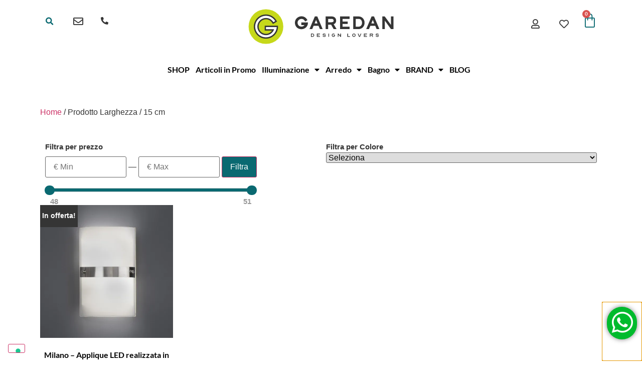

--- FILE ---
content_type: text/html; charset=UTF-8
request_url: https://garedan.com/larghezza/15-cm/
body_size: 22803
content:
<!doctype html>
<html lang="it-IT">
<head>
	<meta charset="UTF-8">
	<meta name="viewport" content="width=device-width, initial-scale=1">
	<link rel="profile" href="https://gmpg.org/xfn/11">
					<script>document.documentElement.className = document.documentElement.className + ' yes-js js_active js'</script>
			<title>15 cm &#8211; Garedan</title>
<meta name='robots' content='max-image-preview:large' />
	<style>img:is([sizes="auto" i], [sizes^="auto," i]) { contain-intrinsic-size: 3000px 1500px }</style>
	<script>window._wca = window._wca || [];</script>

<!-- Google Tag Manager by PYS -->
    <script data-cfasync="false" data-pagespeed-no-defer>
	    window.dataLayerPYS = window.dataLayerPYS || [];
	</script>
<!-- End Google Tag Manager by PYS --><script type='application/javascript'  id='pys-version-script'>console.log('PixelYourSite Free version 11.1.4.1');</script>
<link rel='dns-prefetch' href='//stats.wp.com' />
<link rel='dns-prefetch' href='//www.googletagmanager.com' />
<link rel='preconnect' href='//i0.wp.com' />
<link rel='preconnect' href='//c0.wp.com' />
<link rel="alternate" type="application/rss+xml" title="Garedan &raquo; Feed" href="https://garedan.com/feed/" />
<link rel="alternate" type="application/rss+xml" title="Feed Garedan &raquo; 15 cm Larghezza" href="https://garedan.com/larghezza/15-cm/feed/" />
<script>
window._wpemojiSettings = {"baseUrl":"https:\/\/s.w.org\/images\/core\/emoji\/15.0.3\/72x72\/","ext":".png","svgUrl":"https:\/\/s.w.org\/images\/core\/emoji\/15.0.3\/svg\/","svgExt":".svg","source":{"concatemoji":"https:\/\/garedan.com\/wp-includes\/js\/wp-emoji-release.min.js?ver=6.7.3"}};
/*! This file is auto-generated */
!function(i,n){var o,s,e;function c(e){try{var t={supportTests:e,timestamp:(new Date).valueOf()};sessionStorage.setItem(o,JSON.stringify(t))}catch(e){}}function p(e,t,n){e.clearRect(0,0,e.canvas.width,e.canvas.height),e.fillText(t,0,0);var t=new Uint32Array(e.getImageData(0,0,e.canvas.width,e.canvas.height).data),r=(e.clearRect(0,0,e.canvas.width,e.canvas.height),e.fillText(n,0,0),new Uint32Array(e.getImageData(0,0,e.canvas.width,e.canvas.height).data));return t.every(function(e,t){return e===r[t]})}function u(e,t,n){switch(t){case"flag":return n(e,"\ud83c\udff3\ufe0f\u200d\u26a7\ufe0f","\ud83c\udff3\ufe0f\u200b\u26a7\ufe0f")?!1:!n(e,"\ud83c\uddfa\ud83c\uddf3","\ud83c\uddfa\u200b\ud83c\uddf3")&&!n(e,"\ud83c\udff4\udb40\udc67\udb40\udc62\udb40\udc65\udb40\udc6e\udb40\udc67\udb40\udc7f","\ud83c\udff4\u200b\udb40\udc67\u200b\udb40\udc62\u200b\udb40\udc65\u200b\udb40\udc6e\u200b\udb40\udc67\u200b\udb40\udc7f");case"emoji":return!n(e,"\ud83d\udc26\u200d\u2b1b","\ud83d\udc26\u200b\u2b1b")}return!1}function f(e,t,n){var r="undefined"!=typeof WorkerGlobalScope&&self instanceof WorkerGlobalScope?new OffscreenCanvas(300,150):i.createElement("canvas"),a=r.getContext("2d",{willReadFrequently:!0}),o=(a.textBaseline="top",a.font="600 32px Arial",{});return e.forEach(function(e){o[e]=t(a,e,n)}),o}function t(e){var t=i.createElement("script");t.src=e,t.defer=!0,i.head.appendChild(t)}"undefined"!=typeof Promise&&(o="wpEmojiSettingsSupports",s=["flag","emoji"],n.supports={everything:!0,everythingExceptFlag:!0},e=new Promise(function(e){i.addEventListener("DOMContentLoaded",e,{once:!0})}),new Promise(function(t){var n=function(){try{var e=JSON.parse(sessionStorage.getItem(o));if("object"==typeof e&&"number"==typeof e.timestamp&&(new Date).valueOf()<e.timestamp+604800&&"object"==typeof e.supportTests)return e.supportTests}catch(e){}return null}();if(!n){if("undefined"!=typeof Worker&&"undefined"!=typeof OffscreenCanvas&&"undefined"!=typeof URL&&URL.createObjectURL&&"undefined"!=typeof Blob)try{var e="postMessage("+f.toString()+"("+[JSON.stringify(s),u.toString(),p.toString()].join(",")+"));",r=new Blob([e],{type:"text/javascript"}),a=new Worker(URL.createObjectURL(r),{name:"wpTestEmojiSupports"});return void(a.onmessage=function(e){c(n=e.data),a.terminate(),t(n)})}catch(e){}c(n=f(s,u,p))}t(n)}).then(function(e){for(var t in e)n.supports[t]=e[t],n.supports.everything=n.supports.everything&&n.supports[t],"flag"!==t&&(n.supports.everythingExceptFlag=n.supports.everythingExceptFlag&&n.supports[t]);n.supports.everythingExceptFlag=n.supports.everythingExceptFlag&&!n.supports.flag,n.DOMReady=!1,n.readyCallback=function(){n.DOMReady=!0}}).then(function(){return e}).then(function(){var e;n.supports.everything||(n.readyCallback(),(e=n.source||{}).concatemoji?t(e.concatemoji):e.wpemoji&&e.twemoji&&(t(e.twemoji),t(e.wpemoji)))}))}((window,document),window._wpemojiSettings);
</script>
<style id='wp-emoji-styles-inline-css'>

	img.wp-smiley, img.emoji {
		display: inline !important;
		border: none !important;
		box-shadow: none !important;
		height: 1em !important;
		width: 1em !important;
		margin: 0 0.07em !important;
		vertical-align: -0.1em !important;
		background: none !important;
		padding: 0 !important;
	}
</style>
<link rel='stylesheet' id='wp-block-library-css' href='https://c0.wp.com/c/6.7.3/wp-includes/css/dist/block-library/style.min.css' media='all' />
<link rel='stylesheet' id='selectize-css' href='https://garedan.com/wp-content/plugins/woocommerce-product-search/css/selectize/selectize.min.css?ver=4.8.0' media='all' />
<link rel='stylesheet' id='wps-price-slider-css' href='https://garedan.com/wp-content/plugins/woocommerce-product-search/css/price-slider.min.css?ver=4.8.0' media='all' />
<link rel='stylesheet' id='product-search-css' href='https://garedan.com/wp-content/plugins/woocommerce-product-search/css/product-search.min.css?ver=4.8.0' media='all' />
<link rel='stylesheet' id='mediaelement-css' href='https://c0.wp.com/c/6.7.3/wp-includes/js/mediaelement/mediaelementplayer-legacy.min.css' media='all' />
<link rel='stylesheet' id='wp-mediaelement-css' href='https://c0.wp.com/c/6.7.3/wp-includes/js/mediaelement/wp-mediaelement.min.css' media='all' />
<style id='jetpack-sharing-buttons-style-inline-css'>
.jetpack-sharing-buttons__services-list{display:flex;flex-direction:row;flex-wrap:wrap;gap:0;list-style-type:none;margin:5px;padding:0}.jetpack-sharing-buttons__services-list.has-small-icon-size{font-size:12px}.jetpack-sharing-buttons__services-list.has-normal-icon-size{font-size:16px}.jetpack-sharing-buttons__services-list.has-large-icon-size{font-size:24px}.jetpack-sharing-buttons__services-list.has-huge-icon-size{font-size:36px}@media print{.jetpack-sharing-buttons__services-list{display:none!important}}.editor-styles-wrapper .wp-block-jetpack-sharing-buttons{gap:0;padding-inline-start:0}ul.jetpack-sharing-buttons__services-list.has-background{padding:1.25em 2.375em}
</style>
<link rel='stylesheet' id='jquery-selectBox-css' href='https://garedan.com/wp-content/plugins/yith-woocommerce-wishlist/assets/css/jquery.selectBox.css?ver=1.2.0' media='all' />
<link rel='stylesheet' id='woocommerce_prettyPhoto_css-css' href='//garedan.com/wp-content/plugins/woocommerce/assets/css/prettyPhoto.css?ver=3.1.6' media='all' />
<link rel='stylesheet' id='yith-wcwl-main-css' href='https://garedan.com/wp-content/plugins/yith-woocommerce-wishlist/assets/css/style.css?ver=4.11.0' media='all' />
<style id='yith-wcwl-main-inline-css'>
 :root { --color-add-to-wishlist-background: rgb(198,216,26); --color-add-to-wishlist-text: rgb(51,51,51); --color-add-to-wishlist-border: rgb(255,255,255); --color-add-to-wishlist-background-hover: rgb(51,51,51); --color-add-to-wishlist-text-hover: rgb(255,255,255); --color-add-to-wishlist-border-hover: #333333; --rounded-corners-radius: 33px; --color-add-to-cart-background: #333333; --color-add-to-cart-text: #FFFFFF; --color-add-to-cart-border: #333333; --color-add-to-cart-background-hover: #4F4F4F; --color-add-to-cart-text-hover: #FFFFFF; --color-add-to-cart-border-hover: #4F4F4F; --add-to-cart-rounded-corners-radius: 16px; --color-button-style-1-background: #333333; --color-button-style-1-text: #FFFFFF; --color-button-style-1-border: #333333; --color-button-style-1-background-hover: #4F4F4F; --color-button-style-1-text-hover: #FFFFFF; --color-button-style-1-border-hover: #4F4F4F; --color-button-style-2-background: #333333; --color-button-style-2-text: #FFFFFF; --color-button-style-2-border: #333333; --color-button-style-2-background-hover: #4F4F4F; --color-button-style-2-text-hover: #FFFFFF; --color-button-style-2-border-hover: #4F4F4F; --color-wishlist-table-background: #FFFFFF; --color-wishlist-table-text: #6d6c6c; --color-wishlist-table-border: #FFFFFF; --color-headers-background: #F4F4F4; --color-share-button-color: #FFFFFF; --color-share-button-color-hover: #FFFFFF; --color-fb-button-background: #39599E; --color-fb-button-background-hover: #595A5A; --color-tw-button-background: #45AFE2; --color-tw-button-background-hover: #595A5A; --color-pr-button-background: #AB2E31; --color-pr-button-background-hover: #595A5A; --color-em-button-background: #FBB102; --color-em-button-background-hover: #595A5A; --color-wa-button-background: #00A901; --color-wa-button-background-hover: #595A5A; --feedback-duration: 3s } 
 :root { --color-add-to-wishlist-background: rgb(198,216,26); --color-add-to-wishlist-text: rgb(51,51,51); --color-add-to-wishlist-border: rgb(255,255,255); --color-add-to-wishlist-background-hover: rgb(51,51,51); --color-add-to-wishlist-text-hover: rgb(255,255,255); --color-add-to-wishlist-border-hover: #333333; --rounded-corners-radius: 33px; --color-add-to-cart-background: #333333; --color-add-to-cart-text: #FFFFFF; --color-add-to-cart-border: #333333; --color-add-to-cart-background-hover: #4F4F4F; --color-add-to-cart-text-hover: #FFFFFF; --color-add-to-cart-border-hover: #4F4F4F; --add-to-cart-rounded-corners-radius: 16px; --color-button-style-1-background: #333333; --color-button-style-1-text: #FFFFFF; --color-button-style-1-border: #333333; --color-button-style-1-background-hover: #4F4F4F; --color-button-style-1-text-hover: #FFFFFF; --color-button-style-1-border-hover: #4F4F4F; --color-button-style-2-background: #333333; --color-button-style-2-text: #FFFFFF; --color-button-style-2-border: #333333; --color-button-style-2-background-hover: #4F4F4F; --color-button-style-2-text-hover: #FFFFFF; --color-button-style-2-border-hover: #4F4F4F; --color-wishlist-table-background: #FFFFFF; --color-wishlist-table-text: #6d6c6c; --color-wishlist-table-border: #FFFFFF; --color-headers-background: #F4F4F4; --color-share-button-color: #FFFFFF; --color-share-button-color-hover: #FFFFFF; --color-fb-button-background: #39599E; --color-fb-button-background-hover: #595A5A; --color-tw-button-background: #45AFE2; --color-tw-button-background-hover: #595A5A; --color-pr-button-background: #AB2E31; --color-pr-button-background-hover: #595A5A; --color-em-button-background: #FBB102; --color-em-button-background-hover: #595A5A; --color-wa-button-background: #00A901; --color-wa-button-background-hover: #595A5A; --feedback-duration: 3s } 
</style>
<style id='global-styles-inline-css'>
:root{--wp--preset--aspect-ratio--square: 1;--wp--preset--aspect-ratio--4-3: 4/3;--wp--preset--aspect-ratio--3-4: 3/4;--wp--preset--aspect-ratio--3-2: 3/2;--wp--preset--aspect-ratio--2-3: 2/3;--wp--preset--aspect-ratio--16-9: 16/9;--wp--preset--aspect-ratio--9-16: 9/16;--wp--preset--color--black: #000000;--wp--preset--color--cyan-bluish-gray: #abb8c3;--wp--preset--color--white: #ffffff;--wp--preset--color--pale-pink: #f78da7;--wp--preset--color--vivid-red: #cf2e2e;--wp--preset--color--luminous-vivid-orange: #ff6900;--wp--preset--color--luminous-vivid-amber: #fcb900;--wp--preset--color--light-green-cyan: #7bdcb5;--wp--preset--color--vivid-green-cyan: #00d084;--wp--preset--color--pale-cyan-blue: #8ed1fc;--wp--preset--color--vivid-cyan-blue: #0693e3;--wp--preset--color--vivid-purple: #9b51e0;--wp--preset--gradient--vivid-cyan-blue-to-vivid-purple: linear-gradient(135deg,rgba(6,147,227,1) 0%,rgb(155,81,224) 100%);--wp--preset--gradient--light-green-cyan-to-vivid-green-cyan: linear-gradient(135deg,rgb(122,220,180) 0%,rgb(0,208,130) 100%);--wp--preset--gradient--luminous-vivid-amber-to-luminous-vivid-orange: linear-gradient(135deg,rgba(252,185,0,1) 0%,rgba(255,105,0,1) 100%);--wp--preset--gradient--luminous-vivid-orange-to-vivid-red: linear-gradient(135deg,rgba(255,105,0,1) 0%,rgb(207,46,46) 100%);--wp--preset--gradient--very-light-gray-to-cyan-bluish-gray: linear-gradient(135deg,rgb(238,238,238) 0%,rgb(169,184,195) 100%);--wp--preset--gradient--cool-to-warm-spectrum: linear-gradient(135deg,rgb(74,234,220) 0%,rgb(151,120,209) 20%,rgb(207,42,186) 40%,rgb(238,44,130) 60%,rgb(251,105,98) 80%,rgb(254,248,76) 100%);--wp--preset--gradient--blush-light-purple: linear-gradient(135deg,rgb(255,206,236) 0%,rgb(152,150,240) 100%);--wp--preset--gradient--blush-bordeaux: linear-gradient(135deg,rgb(254,205,165) 0%,rgb(254,45,45) 50%,rgb(107,0,62) 100%);--wp--preset--gradient--luminous-dusk: linear-gradient(135deg,rgb(255,203,112) 0%,rgb(199,81,192) 50%,rgb(65,88,208) 100%);--wp--preset--gradient--pale-ocean: linear-gradient(135deg,rgb(255,245,203) 0%,rgb(182,227,212) 50%,rgb(51,167,181) 100%);--wp--preset--gradient--electric-grass: linear-gradient(135deg,rgb(202,248,128) 0%,rgb(113,206,126) 100%);--wp--preset--gradient--midnight: linear-gradient(135deg,rgb(2,3,129) 0%,rgb(40,116,252) 100%);--wp--preset--font-size--small: 13px;--wp--preset--font-size--medium: 20px;--wp--preset--font-size--large: 36px;--wp--preset--font-size--x-large: 42px;--wp--preset--spacing--20: 0.44rem;--wp--preset--spacing--30: 0.67rem;--wp--preset--spacing--40: 1rem;--wp--preset--spacing--50: 1.5rem;--wp--preset--spacing--60: 2.25rem;--wp--preset--spacing--70: 3.38rem;--wp--preset--spacing--80: 5.06rem;--wp--preset--shadow--natural: 6px 6px 9px rgba(0, 0, 0, 0.2);--wp--preset--shadow--deep: 12px 12px 50px rgba(0, 0, 0, 0.4);--wp--preset--shadow--sharp: 6px 6px 0px rgba(0, 0, 0, 0.2);--wp--preset--shadow--outlined: 6px 6px 0px -3px rgba(255, 255, 255, 1), 6px 6px rgba(0, 0, 0, 1);--wp--preset--shadow--crisp: 6px 6px 0px rgba(0, 0, 0, 1);}:root { --wp--style--global--content-size: 800px;--wp--style--global--wide-size: 1200px; }:where(body) { margin: 0; }.wp-site-blocks > .alignleft { float: left; margin-right: 2em; }.wp-site-blocks > .alignright { float: right; margin-left: 2em; }.wp-site-blocks > .aligncenter { justify-content: center; margin-left: auto; margin-right: auto; }:where(.wp-site-blocks) > * { margin-block-start: 24px; margin-block-end: 0; }:where(.wp-site-blocks) > :first-child { margin-block-start: 0; }:where(.wp-site-blocks) > :last-child { margin-block-end: 0; }:root { --wp--style--block-gap: 24px; }:root :where(.is-layout-flow) > :first-child{margin-block-start: 0;}:root :where(.is-layout-flow) > :last-child{margin-block-end: 0;}:root :where(.is-layout-flow) > *{margin-block-start: 24px;margin-block-end: 0;}:root :where(.is-layout-constrained) > :first-child{margin-block-start: 0;}:root :where(.is-layout-constrained) > :last-child{margin-block-end: 0;}:root :where(.is-layout-constrained) > *{margin-block-start: 24px;margin-block-end: 0;}:root :where(.is-layout-flex){gap: 24px;}:root :where(.is-layout-grid){gap: 24px;}.is-layout-flow > .alignleft{float: left;margin-inline-start: 0;margin-inline-end: 2em;}.is-layout-flow > .alignright{float: right;margin-inline-start: 2em;margin-inline-end: 0;}.is-layout-flow > .aligncenter{margin-left: auto !important;margin-right: auto !important;}.is-layout-constrained > .alignleft{float: left;margin-inline-start: 0;margin-inline-end: 2em;}.is-layout-constrained > .alignright{float: right;margin-inline-start: 2em;margin-inline-end: 0;}.is-layout-constrained > .aligncenter{margin-left: auto !important;margin-right: auto !important;}.is-layout-constrained > :where(:not(.alignleft):not(.alignright):not(.alignfull)){max-width: var(--wp--style--global--content-size);margin-left: auto !important;margin-right: auto !important;}.is-layout-constrained > .alignwide{max-width: var(--wp--style--global--wide-size);}body .is-layout-flex{display: flex;}.is-layout-flex{flex-wrap: wrap;align-items: center;}.is-layout-flex > :is(*, div){margin: 0;}body .is-layout-grid{display: grid;}.is-layout-grid > :is(*, div){margin: 0;}body{padding-top: 0px;padding-right: 0px;padding-bottom: 0px;padding-left: 0px;}a:where(:not(.wp-element-button)){text-decoration: underline;}:root :where(.wp-element-button, .wp-block-button__link){background-color: #32373c;border-width: 0;color: #fff;font-family: inherit;font-size: inherit;line-height: inherit;padding: calc(0.667em + 2px) calc(1.333em + 2px);text-decoration: none;}.has-black-color{color: var(--wp--preset--color--black) !important;}.has-cyan-bluish-gray-color{color: var(--wp--preset--color--cyan-bluish-gray) !important;}.has-white-color{color: var(--wp--preset--color--white) !important;}.has-pale-pink-color{color: var(--wp--preset--color--pale-pink) !important;}.has-vivid-red-color{color: var(--wp--preset--color--vivid-red) !important;}.has-luminous-vivid-orange-color{color: var(--wp--preset--color--luminous-vivid-orange) !important;}.has-luminous-vivid-amber-color{color: var(--wp--preset--color--luminous-vivid-amber) !important;}.has-light-green-cyan-color{color: var(--wp--preset--color--light-green-cyan) !important;}.has-vivid-green-cyan-color{color: var(--wp--preset--color--vivid-green-cyan) !important;}.has-pale-cyan-blue-color{color: var(--wp--preset--color--pale-cyan-blue) !important;}.has-vivid-cyan-blue-color{color: var(--wp--preset--color--vivid-cyan-blue) !important;}.has-vivid-purple-color{color: var(--wp--preset--color--vivid-purple) !important;}.has-black-background-color{background-color: var(--wp--preset--color--black) !important;}.has-cyan-bluish-gray-background-color{background-color: var(--wp--preset--color--cyan-bluish-gray) !important;}.has-white-background-color{background-color: var(--wp--preset--color--white) !important;}.has-pale-pink-background-color{background-color: var(--wp--preset--color--pale-pink) !important;}.has-vivid-red-background-color{background-color: var(--wp--preset--color--vivid-red) !important;}.has-luminous-vivid-orange-background-color{background-color: var(--wp--preset--color--luminous-vivid-orange) !important;}.has-luminous-vivid-amber-background-color{background-color: var(--wp--preset--color--luminous-vivid-amber) !important;}.has-light-green-cyan-background-color{background-color: var(--wp--preset--color--light-green-cyan) !important;}.has-vivid-green-cyan-background-color{background-color: var(--wp--preset--color--vivid-green-cyan) !important;}.has-pale-cyan-blue-background-color{background-color: var(--wp--preset--color--pale-cyan-blue) !important;}.has-vivid-cyan-blue-background-color{background-color: var(--wp--preset--color--vivid-cyan-blue) !important;}.has-vivid-purple-background-color{background-color: var(--wp--preset--color--vivid-purple) !important;}.has-black-border-color{border-color: var(--wp--preset--color--black) !important;}.has-cyan-bluish-gray-border-color{border-color: var(--wp--preset--color--cyan-bluish-gray) !important;}.has-white-border-color{border-color: var(--wp--preset--color--white) !important;}.has-pale-pink-border-color{border-color: var(--wp--preset--color--pale-pink) !important;}.has-vivid-red-border-color{border-color: var(--wp--preset--color--vivid-red) !important;}.has-luminous-vivid-orange-border-color{border-color: var(--wp--preset--color--luminous-vivid-orange) !important;}.has-luminous-vivid-amber-border-color{border-color: var(--wp--preset--color--luminous-vivid-amber) !important;}.has-light-green-cyan-border-color{border-color: var(--wp--preset--color--light-green-cyan) !important;}.has-vivid-green-cyan-border-color{border-color: var(--wp--preset--color--vivid-green-cyan) !important;}.has-pale-cyan-blue-border-color{border-color: var(--wp--preset--color--pale-cyan-blue) !important;}.has-vivid-cyan-blue-border-color{border-color: var(--wp--preset--color--vivid-cyan-blue) !important;}.has-vivid-purple-border-color{border-color: var(--wp--preset--color--vivid-purple) !important;}.has-vivid-cyan-blue-to-vivid-purple-gradient-background{background: var(--wp--preset--gradient--vivid-cyan-blue-to-vivid-purple) !important;}.has-light-green-cyan-to-vivid-green-cyan-gradient-background{background: var(--wp--preset--gradient--light-green-cyan-to-vivid-green-cyan) !important;}.has-luminous-vivid-amber-to-luminous-vivid-orange-gradient-background{background: var(--wp--preset--gradient--luminous-vivid-amber-to-luminous-vivid-orange) !important;}.has-luminous-vivid-orange-to-vivid-red-gradient-background{background: var(--wp--preset--gradient--luminous-vivid-orange-to-vivid-red) !important;}.has-very-light-gray-to-cyan-bluish-gray-gradient-background{background: var(--wp--preset--gradient--very-light-gray-to-cyan-bluish-gray) !important;}.has-cool-to-warm-spectrum-gradient-background{background: var(--wp--preset--gradient--cool-to-warm-spectrum) !important;}.has-blush-light-purple-gradient-background{background: var(--wp--preset--gradient--blush-light-purple) !important;}.has-blush-bordeaux-gradient-background{background: var(--wp--preset--gradient--blush-bordeaux) !important;}.has-luminous-dusk-gradient-background{background: var(--wp--preset--gradient--luminous-dusk) !important;}.has-pale-ocean-gradient-background{background: var(--wp--preset--gradient--pale-ocean) !important;}.has-electric-grass-gradient-background{background: var(--wp--preset--gradient--electric-grass) !important;}.has-midnight-gradient-background{background: var(--wp--preset--gradient--midnight) !important;}.has-small-font-size{font-size: var(--wp--preset--font-size--small) !important;}.has-medium-font-size{font-size: var(--wp--preset--font-size--medium) !important;}.has-large-font-size{font-size: var(--wp--preset--font-size--large) !important;}.has-x-large-font-size{font-size: var(--wp--preset--font-size--x-large) !important;}
:root :where(.wp-block-pullquote){font-size: 1.5em;line-height: 1.6;}
</style>
<link rel='stylesheet' id='woocommerce-layout-css' href='https://c0.wp.com/p/woocommerce/10.1.2/assets/css/woocommerce-layout.css' media='all' />
<style id='woocommerce-layout-inline-css'>

	.infinite-scroll .woocommerce-pagination {
		display: none;
	}
</style>
<link rel='stylesheet' id='woocommerce-smallscreen-css' href='https://c0.wp.com/p/woocommerce/10.1.2/assets/css/woocommerce-smallscreen.css' media='only screen and (max-width: 768px)' />
<link rel='stylesheet' id='woocommerce-general-css' href='https://c0.wp.com/p/woocommerce/10.1.2/assets/css/woocommerce.css' media='all' />
<style id='woocommerce-inline-inline-css'>
.woocommerce form .form-row .required { visibility: visible; }
</style>
<link rel='stylesheet' id='brands-styles-css' href='https://c0.wp.com/p/woocommerce/10.1.2/assets/css/brands.css' media='all' />
<link rel='stylesheet' id='hello-elementor-css' href='https://garedan.com/wp-content/themes/hello-elementor/assets/css/reset.css?ver=3.4.6' media='all' />
<link rel='stylesheet' id='hello-elementor-theme-style-css' href='https://garedan.com/wp-content/themes/hello-elementor/assets/css/theme.css?ver=3.4.6' media='all' />
<link rel='stylesheet' id='hello-elementor-header-footer-css' href='https://garedan.com/wp-content/themes/hello-elementor/assets/css/header-footer.css?ver=3.4.6' media='all' />
<link rel='stylesheet' id='elementor-frontend-css' href='https://garedan.com/wp-content/plugins/elementor/assets/css/frontend.min.css?ver=3.31.5' media='all' />
<link rel='stylesheet' id='widget-search-form-css' href='https://garedan.com/wp-content/plugins/elementor-pro/assets/css/widget-search-form.min.css?ver=3.33.1' media='all' />
<link rel='stylesheet' id='elementor-icons-shared-0-css' href='https://garedan.com/wp-content/plugins/elementor/assets/lib/font-awesome/css/fontawesome.min.css?ver=5.15.3' media='all' />
<link rel='stylesheet' id='elementor-icons-fa-solid-css' href='https://garedan.com/wp-content/plugins/elementor/assets/lib/font-awesome/css/solid.min.css?ver=5.15.3' media='all' />
<link rel='stylesheet' id='widget-image-css' href='https://garedan.com/wp-content/plugins/elementor/assets/css/widget-image.min.css?ver=3.31.5' media='all' />
<link rel='stylesheet' id='widget-woocommerce-menu-cart-css' href='https://garedan.com/wp-content/plugins/elementor-pro/assets/css/widget-woocommerce-menu-cart.min.css?ver=3.33.1' media='all' />
<link rel='stylesheet' id='e-sticky-css' href='https://garedan.com/wp-content/plugins/elementor-pro/assets/css/modules/sticky.min.css?ver=3.33.1' media='all' />
<link rel='stylesheet' id='widget-nav-menu-css' href='https://garedan.com/wp-content/plugins/elementor-pro/assets/css/widget-nav-menu.min.css?ver=3.33.1' media='all' />
<link rel='stylesheet' id='widget-blockquote-css' href='https://garedan.com/wp-content/plugins/elementor-pro/assets/css/widget-blockquote.min.css?ver=3.33.1' media='all' />
<link rel='stylesheet' id='elementor-icons-fa-brands-css' href='https://garedan.com/wp-content/plugins/elementor/assets/lib/font-awesome/css/brands.min.css?ver=5.15.3' media='all' />
<link rel='stylesheet' id='widget-heading-css' href='https://garedan.com/wp-content/plugins/elementor/assets/css/widget-heading.min.css?ver=3.31.5' media='all' />
<link rel='stylesheet' id='widget-icon-list-css' href='https://garedan.com/wp-content/plugins/elementor/assets/css/widget-icon-list.min.css?ver=3.31.5' media='all' />
<link rel='stylesheet' id='widget-divider-css' href='https://garedan.com/wp-content/plugins/elementor/assets/css/widget-divider.min.css?ver=3.31.5' media='all' />
<link rel='stylesheet' id='e-animation-pop-css' href='https://garedan.com/wp-content/plugins/elementor/assets/lib/animations/styles/e-animation-pop.min.css?ver=3.31.5' media='all' />
<link rel='stylesheet' id='widget-social-icons-css' href='https://garedan.com/wp-content/plugins/elementor/assets/css/widget-social-icons.min.css?ver=3.31.5' media='all' />
<link rel='stylesheet' id='e-apple-webkit-css' href='https://garedan.com/wp-content/plugins/elementor/assets/css/conditionals/apple-webkit.min.css?ver=3.31.5' media='all' />
<link rel='stylesheet' id='widget-spacer-css' href='https://garedan.com/wp-content/plugins/elementor/assets/css/widget-spacer.min.css?ver=3.31.5' media='all' />
<link rel='stylesheet' id='swiper-css' href='https://garedan.com/wp-content/plugins/elementor/assets/lib/swiper/v8/css/swiper.min.css?ver=8.4.5' media='all' />
<link rel='stylesheet' id='e-swiper-css' href='https://garedan.com/wp-content/plugins/elementor/assets/css/conditionals/e-swiper.min.css?ver=3.31.5' media='all' />
<link rel='stylesheet' id='widget-woocommerce-products-css' href='https://garedan.com/wp-content/plugins/elementor-pro/assets/css/widget-woocommerce-products.min.css?ver=3.33.1' media='all' />
<link rel='stylesheet' id='widget-woocommerce-products-archive-css' href='https://garedan.com/wp-content/plugins/elementor-pro/assets/css/widget-woocommerce-products-archive.min.css?ver=3.33.1' media='all' />
<link rel='stylesheet' id='e-animation-pulse-css' href='https://garedan.com/wp-content/plugins/elementor/assets/lib/animations/styles/e-animation-pulse.min.css?ver=3.31.5' media='all' />
<link rel='stylesheet' id='e-popup-css' href='https://garedan.com/wp-content/plugins/elementor-pro/assets/css/conditionals/popup.min.css?ver=3.33.1' media='all' />
<link rel='stylesheet' id='elementor-icons-css' href='https://garedan.com/wp-content/plugins/elementor/assets/lib/eicons/css/elementor-icons.min.css?ver=5.43.0' media='all' />
<link rel='stylesheet' id='elementor-post-54207-css' href='https://garedan.com/wp-content/uploads/elementor/css/post-54207.css?ver=1769496607' media='all' />
<link rel='stylesheet' id='elementor-post-54208-css' href='https://garedan.com/wp-content/uploads/elementor/css/post-54208.css?ver=1769496608' media='all' />
<link rel='stylesheet' id='elementor-post-54348-css' href='https://garedan.com/wp-content/uploads/elementor/css/post-54348.css?ver=1769496608' media='all' />
<link rel='stylesheet' id='elementor-post-54565-css' href='https://garedan.com/wp-content/uploads/elementor/css/post-54565.css?ver=1769497838' media='all' />
<link rel='stylesheet' id='elementor-post-54787-css' href='https://garedan.com/wp-content/uploads/elementor/css/post-54787.css?ver=1769496608' media='all' />
<link rel='stylesheet' id='elementor-gf-local-lato-css' href='https://garedan.com/wp-content/uploads/elementor/google-fonts/css/lato.css?ver=1742237491' media='all' />
<link rel='stylesheet' id='elementor-icons-fa-regular-css' href='https://garedan.com/wp-content/plugins/elementor/assets/lib/font-awesome/css/regular.min.css?ver=5.15.3' media='all' />
<script id="jquery-core-js-extra">
var pysFacebookRest = {"restApiUrl":"https:\/\/garedan.com\/wp-json\/pys-facebook\/v1\/event","debug":""};
</script>
<script src="https://c0.wp.com/c/6.7.3/wp-includes/js/jquery/jquery.min.js" id="jquery-core-js"></script>
<script src="https://c0.wp.com/c/6.7.3/wp-includes/js/jquery/jquery-migrate.min.js" id="jquery-migrate-js"></script>
<script src="https://c0.wp.com/p/woocommerce/10.1.2/assets/js/jquery-blockui/jquery.blockUI.min.js" id="jquery-blockui-js" defer data-wp-strategy="defer"></script>
<script id="wc-add-to-cart-js-extra">
var wc_add_to_cart_params = {"ajax_url":"\/wp-admin\/admin-ajax.php","wc_ajax_url":"\/?wc-ajax=%%endpoint%%","i18n_view_cart":"Visualizza carrello","cart_url":"https:\/\/garedan.com\/carrello\/","is_cart":"","cart_redirect_after_add":"no"};
</script>
<script src="https://c0.wp.com/p/woocommerce/10.1.2/assets/js/frontend/add-to-cart.min.js" id="wc-add-to-cart-js" defer data-wp-strategy="defer"></script>
<script src="https://c0.wp.com/p/woocommerce/10.1.2/assets/js/js-cookie/js.cookie.min.js" id="js-cookie-js" defer data-wp-strategy="defer"></script>
<script id="woocommerce-js-extra">
var woocommerce_params = {"ajax_url":"\/wp-admin\/admin-ajax.php","wc_ajax_url":"\/?wc-ajax=%%endpoint%%","i18n_password_show":"Mostra password","i18n_password_hide":"Nascondi password"};
</script>
<script src="https://c0.wp.com/p/woocommerce/10.1.2/assets/js/frontend/woocommerce.min.js" id="woocommerce-js" defer data-wp-strategy="defer"></script>
<script id="WCPAY_ASSETS-js-extra">
var wcpayAssets = {"url":"https:\/\/garedan.com\/wp-content\/plugins\/woocommerce-payments\/dist\/"};
</script>
<script src="https://stats.wp.com/s-202605.js" id="woocommerce-analytics-js" defer data-wp-strategy="defer"></script>
<script src="https://garedan.com/wp-content/plugins/pixelyoursite/dist/scripts/jquery.bind-first-0.2.3.min.js?ver=0.2.3" id="jquery-bind-first-js"></script>
<script src="https://garedan.com/wp-content/plugins/pixelyoursite/dist/scripts/js.cookie-2.1.3.min.js?ver=2.1.3" id="js-cookie-pys-js"></script>
<script src="https://garedan.com/wp-content/plugins/pixelyoursite/dist/scripts/tld.min.js?ver=2.3.1" id="js-tld-js"></script>
<script id="pys-js-extra">
var pysOptions = {"staticEvents":{"facebook":{"init_event":[{"delay":0,"type":"static","ajaxFire":false,"name":"PageView","pixelIds":["583706733333134"],"eventID":"5c7da3f3-17e1-47af-ba91-eea9f4c4a037","params":{"page_title":"15 cm","post_type":"pa_larghezza","post_id":3766,"plugin":"PixelYourSite","user_role":"guest","event_url":"garedan.com\/larghezza\/15-cm\/"},"e_id":"init_event","ids":[],"hasTimeWindow":false,"timeWindow":0,"woo_order":"","edd_order":""}]}},"dynamicEvents":{"automatic_event_form":{"facebook":{"delay":0,"type":"dyn","name":"Form","pixelIds":["583706733333134"],"eventID":"56886735-76d7-4406-9f8e-e260c5cd215d","params":{"page_title":"15 cm","post_type":"pa_larghezza","post_id":3766,"plugin":"PixelYourSite","user_role":"guest","event_url":"garedan.com\/larghezza\/15-cm\/"},"e_id":"automatic_event_form","ids":[],"hasTimeWindow":false,"timeWindow":0,"woo_order":"","edd_order":""},"ga":{"delay":0,"type":"dyn","name":"Form","trackingIds":["G-FXS6ZVXQ7K"],"eventID":"56886735-76d7-4406-9f8e-e260c5cd215d","params":{"page_title":"15 cm","post_type":"pa_larghezza","post_id":3766,"plugin":"PixelYourSite","user_role":"guest","event_url":"garedan.com\/larghezza\/15-cm\/"},"e_id":"automatic_event_form","ids":[],"hasTimeWindow":false,"timeWindow":0,"pixelIds":[],"woo_order":"","edd_order":""}},"automatic_event_download":{"facebook":{"delay":0,"type":"dyn","name":"Download","extensions":["","doc","exe","js","pdf","ppt","tgz","zip","xls"],"pixelIds":["583706733333134"],"eventID":"5ecd7ca3-28f1-4bd9-9e47-ab1ca0bc80a3","params":{"page_title":"15 cm","post_type":"pa_larghezza","post_id":3766,"plugin":"PixelYourSite","user_role":"guest","event_url":"garedan.com\/larghezza\/15-cm\/"},"e_id":"automatic_event_download","ids":[],"hasTimeWindow":false,"timeWindow":0,"woo_order":"","edd_order":""},"ga":{"delay":0,"type":"dyn","name":"Download","extensions":["","doc","exe","js","pdf","ppt","tgz","zip","xls"],"trackingIds":["G-FXS6ZVXQ7K"],"eventID":"5ecd7ca3-28f1-4bd9-9e47-ab1ca0bc80a3","params":{"page_title":"15 cm","post_type":"pa_larghezza","post_id":3766,"plugin":"PixelYourSite","user_role":"guest","event_url":"garedan.com\/larghezza\/15-cm\/"},"e_id":"automatic_event_download","ids":[],"hasTimeWindow":false,"timeWindow":0,"pixelIds":[],"woo_order":"","edd_order":""}},"automatic_event_comment":{"facebook":{"delay":0,"type":"dyn","name":"Comment","pixelIds":["583706733333134"],"eventID":"7ce6d58d-e0b3-49bc-b37e-41944cb052de","params":{"page_title":"15 cm","post_type":"pa_larghezza","post_id":3766,"plugin":"PixelYourSite","user_role":"guest","event_url":"garedan.com\/larghezza\/15-cm\/"},"e_id":"automatic_event_comment","ids":[],"hasTimeWindow":false,"timeWindow":0,"woo_order":"","edd_order":""},"ga":{"delay":0,"type":"dyn","name":"Comment","trackingIds":["G-FXS6ZVXQ7K"],"eventID":"7ce6d58d-e0b3-49bc-b37e-41944cb052de","params":{"page_title":"15 cm","post_type":"pa_larghezza","post_id":3766,"plugin":"PixelYourSite","user_role":"guest","event_url":"garedan.com\/larghezza\/15-cm\/"},"e_id":"automatic_event_comment","ids":[],"hasTimeWindow":false,"timeWindow":0,"pixelIds":[],"woo_order":"","edd_order":""}},"woo_add_to_cart_on_button_click":{"facebook":{"delay":0,"type":"dyn","name":"AddToCart","pixelIds":["583706733333134"],"eventID":"8af70bb6-75f2-49c0-91a3-34a13bbffe6d","params":{"page_title":"15 cm","post_type":"pa_larghezza","post_id":3766,"plugin":"PixelYourSite","user_role":"guest","event_url":"garedan.com\/larghezza\/15-cm\/"},"e_id":"woo_add_to_cart_on_button_click","ids":[],"hasTimeWindow":false,"timeWindow":0,"woo_order":"","edd_order":""},"ga":{"delay":0,"type":"dyn","name":"add_to_cart","trackingIds":["G-FXS6ZVXQ7K"],"eventID":"8af70bb6-75f2-49c0-91a3-34a13bbffe6d","params":{"page_title":"15 cm","post_type":"pa_larghezza","post_id":3766,"plugin":"PixelYourSite","user_role":"guest","event_url":"garedan.com\/larghezza\/15-cm\/"},"e_id":"woo_add_to_cart_on_button_click","ids":[],"hasTimeWindow":false,"timeWindow":0,"pixelIds":[],"woo_order":"","edd_order":""}}},"triggerEvents":[],"triggerEventTypes":[],"facebook":{"pixelIds":["583706733333134"],"advancedMatching":[],"advancedMatchingEnabled":true,"removeMetadata":false,"wooVariableAsSimple":false,"serverApiEnabled":true,"wooCRSendFromServer":false,"send_external_id":null,"enabled_medical":false,"do_not_track_medical_param":["event_url","post_title","page_title","landing_page","content_name","categories","category_name","tags"],"meta_ldu":false},"ga":{"trackingIds":["G-FXS6ZVXQ7K"],"commentEventEnabled":true,"downloadEnabled":true,"formEventEnabled":true,"crossDomainEnabled":false,"crossDomainAcceptIncoming":false,"crossDomainDomains":[],"isDebugEnabled":[],"serverContainerUrls":{"G-FXS6ZVXQ7K":{"enable_server_container":"","server_container_url":"","transport_url":""}},"additionalConfig":{"G-FXS6ZVXQ7K":{"first_party_collection":true}},"disableAdvertisingFeatures":false,"disableAdvertisingPersonalization":false,"wooVariableAsSimple":true,"custom_page_view_event":false},"debug":"","siteUrl":"https:\/\/garedan.com","ajaxUrl":"https:\/\/garedan.com\/wp-admin\/admin-ajax.php","ajax_event":"7b42faf5ef","enable_remove_download_url_param":"1","cookie_duration":"7","last_visit_duration":"60","enable_success_send_form":"","ajaxForServerEvent":"1","ajaxForServerStaticEvent":"1","useSendBeacon":"1","send_external_id":"1","external_id_expire":"180","track_cookie_for_subdomains":"1","google_consent_mode":"1","gdpr":{"ajax_enabled":true,"all_disabled_by_api":false,"facebook_disabled_by_api":false,"analytics_disabled_by_api":false,"google_ads_disabled_by_api":false,"pinterest_disabled_by_api":false,"bing_disabled_by_api":false,"reddit_disabled_by_api":false,"externalID_disabled_by_api":false,"facebook_prior_consent_enabled":true,"analytics_prior_consent_enabled":true,"google_ads_prior_consent_enabled":null,"pinterest_prior_consent_enabled":true,"bing_prior_consent_enabled":true,"cookiebot_integration_enabled":false,"cookiebot_facebook_consent_category":"marketing","cookiebot_analytics_consent_category":"statistics","cookiebot_tiktok_consent_category":"marketing","cookiebot_google_ads_consent_category":"marketing","cookiebot_pinterest_consent_category":"marketing","cookiebot_bing_consent_category":"marketing","consent_magic_integration_enabled":false,"real_cookie_banner_integration_enabled":false,"cookie_notice_integration_enabled":false,"cookie_law_info_integration_enabled":false,"analytics_storage":{"enabled":true,"value":"granted","filter":false},"ad_storage":{"enabled":true,"value":"granted","filter":false},"ad_user_data":{"enabled":true,"value":"granted","filter":false},"ad_personalization":{"enabled":true,"value":"granted","filter":false}},"cookie":{"disabled_all_cookie":false,"disabled_start_session_cookie":false,"disabled_advanced_form_data_cookie":false,"disabled_landing_page_cookie":false,"disabled_first_visit_cookie":false,"disabled_trafficsource_cookie":false,"disabled_utmTerms_cookie":false,"disabled_utmId_cookie":false},"tracking_analytics":{"TrafficSource":"direct","TrafficLanding":"undefined","TrafficUtms":[],"TrafficUtmsId":[]},"GATags":{"ga_datalayer_type":"default","ga_datalayer_name":"dataLayerPYS"},"woo":{"enabled":true,"enabled_save_data_to_orders":true,"addToCartOnButtonEnabled":true,"addToCartOnButtonValueEnabled":true,"addToCartOnButtonValueOption":"price","singleProductId":null,"removeFromCartSelector":"form.woocommerce-cart-form .remove","addToCartCatchMethod":"add_cart_js","is_order_received_page":false,"containOrderId":false},"edd":{"enabled":false},"cache_bypass":"1769695359"};
</script>
<script src="https://garedan.com/wp-content/plugins/pixelyoursite/dist/scripts/public.js?ver=11.1.4.1" id="pys-js"></script>

<!-- Snippet del tag Google (gtag.js) aggiunto da Site Kit -->
<!-- Snippet Google Analytics aggiunto da Site Kit -->
<script src="https://www.googletagmanager.com/gtag/js?id=G-73GQGBX2QD&l=dataLayerPYS" id="google_gtagjs-js" async></script>
<script id="google_gtagjs-js-after">
window.dataLayerPYS = window.dataLayerPYS || [];function gtag(){dataLayerPYS.push(arguments);}
gtag("set","linker",{"domains":["garedan.com"]});
gtag("js", new Date());
gtag("set", "developer_id.dZTNiMT", true);
gtag("config", "G-73GQGBX2QD");
</script>
<link rel="https://api.w.org/" href="https://garedan.com/wp-json/" /><link rel="EditURI" type="application/rsd+xml" title="RSD" href="https://garedan.com/xmlrpc.php?rsd" />

<meta name="generator" content="Site Kit by Google 1.161.0" />	<style>img#wpstats{display:none}</style>
		<!-- Google site verification - Google for WooCommerce -->
<meta name="google-site-verification" content="dYcTEOWKza8JgcQ9kFEjADoOCfK0orWoIyW-UlVWwhM" />
	<noscript><style>.woocommerce-product-gallery{ opacity: 1 !important; }</style></noscript>
	<meta name="generator" content="Elementor 3.31.5; features: e_element_cache; settings: css_print_method-external, google_font-enabled, font_display-auto">
<script type="text/javascript">
var _iub = _iub || [];
_iub.csConfiguration = {"siteId":3711000,"cookiePolicyId":37818492,"lang":"it"};
</script>
<script type="text/javascript" src="https://cs.iubenda.com/autoblocking/3711000.js"></script>
<script type="text/javascript" src="//cdn.iubenda.com/cs/iubenda_cs.js" charset="UTF-8" async></script>
			<style>
				.e-con.e-parent:nth-of-type(n+4):not(.e-lazyloaded):not(.e-no-lazyload),
				.e-con.e-parent:nth-of-type(n+4):not(.e-lazyloaded):not(.e-no-lazyload) * {
					background-image: none !important;
				}
				@media screen and (max-height: 1024px) {
					.e-con.e-parent:nth-of-type(n+3):not(.e-lazyloaded):not(.e-no-lazyload),
					.e-con.e-parent:nth-of-type(n+3):not(.e-lazyloaded):not(.e-no-lazyload) * {
						background-image: none !important;
					}
				}
				@media screen and (max-height: 640px) {
					.e-con.e-parent:nth-of-type(n+2):not(.e-lazyloaded):not(.e-no-lazyload),
					.e-con.e-parent:nth-of-type(n+2):not(.e-lazyloaded):not(.e-no-lazyload) * {
						background-image: none !important;
					}
				}
			</style>
			<link rel="icon" href="https://garedan.com/wp-content/uploads/2022/08/FAVICON-04.svg" sizes="32x32" />
<link rel="icon" href="https://garedan.com/wp-content/uploads/2022/08/FAVICON-04.svg" sizes="192x192" />
<link rel="apple-touch-icon" href="https://garedan.com/wp-content/uploads/2022/08/FAVICON-04.svg" />
<meta name="msapplication-TileImage" content="https://garedan.com/wp-content/uploads/2022/08/FAVICON-04.svg" />
		<style id="wp-custom-css">
			.woocommerce-result-count, .woocommerce-ordering {
	display: none;
}

.woocommerce table.shop_attributes td {
	padding: 8px;
	vertical-align: middle;
}

tr:nth-child(even) {
  background-color: #f2f2f2;
}

tr:nth-child(odd) {
  background-color: #ffffff;
}



.woocommerce-product-attributes-item__label {
	vertical-align: middle;
	text-align: left
}
.woocommerce-product-attributes-item--weight {
	border-top: 1px solid black
}

.price {
		margin: 10px 0px
}

.woocommerce-variation-add-to-cart {
	margin-top: 20px;
}

.woocommerce-variation-add-to-cart {
	margin-left: 0px;
}		</style>
		</head>
<body class="archive tax-pa_larghezza term-15-cm term-3766 wp-custom-logo wp-embed-responsive theme-hello-elementor woocommerce woocommerce-page woocommerce-no-js hello-elementor-default elementor-page-54565 elementor-default elementor-template-full-width elementor-kit-54207">


<a class="skip-link screen-reader-text" href="#content">Vai al contenuto</a>

		<header data-elementor-type="header" data-elementor-id="54208" class="elementor elementor-54208 elementor-location-header" data-elementor-post-type="elementor_library">
					<section class="elementor-section elementor-top-section elementor-element elementor-element-0347d8c elementor-hidden-tablet elementor-hidden-mobile elementor-section-boxed elementor-section-height-default elementor-section-height-default" data-id="0347d8c" data-element_type="section" data-settings="{&quot;background_background&quot;:&quot;classic&quot;,&quot;sticky&quot;:&quot;top&quot;,&quot;sticky_on&quot;:[&quot;desktop&quot;],&quot;sticky_offset_tablet&quot;:0,&quot;sticky_offset&quot;:0,&quot;sticky_effects_offset&quot;:0,&quot;sticky_anchor_link_offset&quot;:0}">
						<div class="elementor-container elementor-column-gap-default">
					<div class="elementor-column elementor-col-14 elementor-top-column elementor-element elementor-element-4363f2d" data-id="4363f2d" data-element_type="column">
			<div class="elementor-widget-wrap elementor-element-populated">
						<div class="elementor-element elementor-element-5ca744a elementor-search-form--skin-full_screen elementor-hidden-mobile elementor-widget elementor-widget-search-form" data-id="5ca744a" data-element_type="widget" data-settings="{&quot;skin&quot;:&quot;full_screen&quot;}" data-widget_type="search-form.default">
				<div class="elementor-widget-container">
							<search role="search">
			<form class="elementor-search-form" action="https://garedan.com" method="get">
												<div class="elementor-search-form__toggle" role="button" tabindex="0" aria-label="Cerca">
					<i aria-hidden="true" class="fas fa-search"></i>				</div>
								<div class="elementor-search-form__container">
					<label class="elementor-screen-only" for="elementor-search-form-5ca744a">Cerca</label>

					
					<input id="elementor-search-form-5ca744a" placeholder="Cosa Stai Cercando?" class="elementor-search-form__input" type="search" name="s" value="">
					
					
										<div class="dialog-lightbox-close-button dialog-close-button" role="button" tabindex="0" aria-label="Chiudi questo box di ricerca.">
						<i aria-hidden="true" class="eicon-close"></i>					</div>
									</div>
			</form>
		</search>
						</div>
				</div>
					</div>
		</div>
				<div class="elementor-column elementor-col-14 elementor-top-column elementor-element elementor-element-31416e0" data-id="31416e0" data-element_type="column">
			<div class="elementor-widget-wrap elementor-element-populated">
						<div class="elementor-element elementor-element-db7f7a1 elementor-view-default elementor-widget elementor-widget-icon" data-id="db7f7a1" data-element_type="widget" data-widget_type="icon.default">
				<div class="elementor-widget-container">
							<div class="elementor-icon-wrapper">
			<a class="elementor-icon" href="mailto:info@garedan.com">
			<i aria-hidden="true" class="far fa-envelope"></i>			</a>
		</div>
						</div>
				</div>
					</div>
		</div>
				<div class="elementor-column elementor-col-14 elementor-top-column elementor-element elementor-element-2b5d97b" data-id="2b5d97b" data-element_type="column">
			<div class="elementor-widget-wrap elementor-element-populated">
						<div class="elementor-element elementor-element-30feaea elementor-view-default elementor-widget elementor-widget-icon" data-id="30feaea" data-element_type="widget" data-widget_type="icon.default">
				<div class="elementor-widget-container">
							<div class="elementor-icon-wrapper">
			<a class="elementor-icon" href="tel:+393334080087">
			<i aria-hidden="true" class="fas fa-phone-alt"></i>			</a>
		</div>
						</div>
				</div>
					</div>
		</div>
				<div class="elementor-column elementor-col-14 elementor-top-column elementor-element elementor-element-db1b382" data-id="db1b382" data-element_type="column">
			<div class="elementor-widget-wrap elementor-element-populated">
						<div class="elementor-element elementor-element-866eab0 logo elementor-hidden-tablet elementor-hidden-mobile elementor-widget elementor-widget-theme-site-logo elementor-widget-image" data-id="866eab0" data-element_type="widget" data-widget_type="theme-site-logo.default">
				<div class="elementor-widget-container">
											<a href="https://garedan.com">
			<img width="321" height="86" src="https://garedan.com/wp-content/uploads/2022/08/GaredanLogo2023-03.svg" class="attachment-full size-full wp-image-57458" alt="" />				</a>
											</div>
				</div>
					</div>
		</div>
				<div class="elementor-column elementor-col-14 elementor-top-column elementor-element elementor-element-40dbde7" data-id="40dbde7" data-element_type="column">
			<div class="elementor-widget-wrap elementor-element-populated">
						<div class="elementor-element elementor-element-da395ed elementor-view-default elementor-widget elementor-widget-icon" data-id="da395ed" data-element_type="widget" data-widget_type="icon.default">
				<div class="elementor-widget-container">
							<div class="elementor-icon-wrapper">
			<a class="elementor-icon" href="https://garedan.com/wp-login.php?redirect_to=https%3A%2F%2Fgaredan.com%2Fwp-admin%2F&#038;reauth=1">
			<i aria-hidden="true" class="far fa-user"></i>			</a>
		</div>
						</div>
				</div>
					</div>
		</div>
				<div class="elementor-column elementor-col-14 elementor-top-column elementor-element elementor-element-44137d0" data-id="44137d0" data-element_type="column">
			<div class="elementor-widget-wrap elementor-element-populated">
						<div class="elementor-element elementor-element-ab37ceb elementor-view-default elementor-widget elementor-widget-icon" data-id="ab37ceb" data-element_type="widget" data-widget_type="icon.default">
				<div class="elementor-widget-container">
							<div class="elementor-icon-wrapper">
			<a class="elementor-icon" href="https://garedan.com/wishlist/">
			<i aria-hidden="true" class="far fa-heart"></i>			</a>
		</div>
						</div>
				</div>
					</div>
		</div>
				<div class="elementor-column elementor-col-14 elementor-top-column elementor-element elementor-element-770573e" data-id="770573e" data-element_type="column">
			<div class="elementor-widget-wrap elementor-element-populated">
						<div class="elementor-element elementor-element-5c5a7f0 toggle-icon--bag-medium elementor-menu-cart--items-indicator-bubble elementor-menu-cart--cart-type-side-cart elementor-menu-cart--show-remove-button-yes elementor-widget elementor-widget-woocommerce-menu-cart" data-id="5c5a7f0" data-element_type="widget" data-settings="{&quot;cart_type&quot;:&quot;side-cart&quot;,&quot;open_cart&quot;:&quot;click&quot;,&quot;automatically_open_cart&quot;:&quot;no&quot;}" data-widget_type="woocommerce-menu-cart.default">
				<div class="elementor-widget-container">
							<div class="elementor-menu-cart__wrapper">
							<div class="elementor-menu-cart__toggle_wrapper">
					<div class="elementor-menu-cart__container elementor-lightbox" aria-hidden="true">
						<div class="elementor-menu-cart__main" aria-hidden="true">
									<div class="elementor-menu-cart__close-button">
					</div>
									<div class="widget_shopping_cart_content">
															</div>
						</div>
					</div>
							<div class="elementor-menu-cart__toggle elementor-button-wrapper">
			<a id="elementor-menu-cart__toggle_button" href="#" class="elementor-menu-cart__toggle_button elementor-button elementor-size-sm" aria-expanded="false">
				<span class="elementor-button-text"><span class="woocommerce-Price-amount amount"><bdi>0,00<span class="woocommerce-Price-currencySymbol">&euro;</span></bdi></span></span>
				<span class="elementor-button-icon">
					<span class="elementor-button-icon-qty" data-counter="0">0</span>
					<i class="eicon-bag-medium"></i>					<span class="elementor-screen-only">Carrello</span>
				</span>
			</a>
		</div>
						</div>
					</div> <!-- close elementor-menu-cart__wrapper -->
						</div>
				</div>
					</div>
		</div>
					</div>
		</section>
				<section class="elementor-section elementor-top-section elementor-element elementor-element-7219386 elementor-hidden-tablet elementor-hidden-mobile elementor-section-boxed elementor-section-height-default elementor-section-height-default" data-id="7219386" data-element_type="section" data-settings="{&quot;background_background&quot;:&quot;classic&quot;,&quot;sticky&quot;:&quot;top&quot;,&quot;sticky_on&quot;:[&quot;desktop&quot;],&quot;sticky_offset&quot;:106,&quot;sticky_effects_offset&quot;:0,&quot;sticky_anchor_link_offset&quot;:0}">
						<div class="elementor-container elementor-column-gap-default">
					<div class="elementor-column elementor-col-33 elementor-top-column elementor-element elementor-element-0ffdfb4" data-id="0ffdfb4" data-element_type="column" data-settings="{&quot;background_background&quot;:&quot;classic&quot;}">
			<div class="elementor-widget-wrap">
							</div>
		</div>
				<div class="elementor-column elementor-col-33 elementor-top-column elementor-element elementor-element-df6341c" data-id="df6341c" data-element_type="column">
			<div class="elementor-widget-wrap elementor-element-populated">
						<div class="elementor-element elementor-element-2ff357b elementor-nav-menu__align-center elementor-nav-menu--stretch elementor-widget-mobile__width-inherit elementor-hidden-mobile elementor-nav-menu--dropdown-tablet elementor-nav-menu__text-align-aside elementor-nav-menu--toggle elementor-nav-menu--burger elementor-widget elementor-widget-nav-menu" data-id="2ff357b" data-element_type="widget" data-settings="{&quot;full_width&quot;:&quot;stretch&quot;,&quot;sticky&quot;:&quot;top&quot;,&quot;sticky_on&quot;:[&quot;desktop&quot;,&quot;tablet&quot;],&quot;layout&quot;:&quot;horizontal&quot;,&quot;submenu_icon&quot;:{&quot;value&quot;:&quot;&lt;i class=\&quot;fas fa-caret-down\&quot; aria-hidden=\&quot;true\&quot;&gt;&lt;\/i&gt;&quot;,&quot;library&quot;:&quot;fa-solid&quot;},&quot;toggle&quot;:&quot;burger&quot;,&quot;sticky_offset&quot;:0,&quot;sticky_effects_offset&quot;:0,&quot;sticky_anchor_link_offset&quot;:0}" data-widget_type="nav-menu.default">
				<div class="elementor-widget-container">
								<nav aria-label="Menu" class="elementor-nav-menu--main elementor-nav-menu__container elementor-nav-menu--layout-horizontal e--pointer-none">
				<ul id="menu-1-2ff357b" class="elementor-nav-menu"><li class="menu-item menu-item-type-post_type menu-item-object-page menu-item-908"><a href="https://garedan.com/shop/" class="elementor-item">SHOP</a></li>
<li class="menu-item menu-item-type-taxonomy menu-item-object-product_cat menu-item-55810"><a href="https://garedan.com/categoria-prodotto/articoli-in-promo/" class="elementor-item">Articoli in Promo</a></li>
<li class="menu-item menu-item-type-taxonomy menu-item-object-product_cat menu-item-has-children menu-item-55247"><a href="https://garedan.com/categoria-prodotto/illuminazione/" class="elementor-item">Illuminazione</a>
<ul class="sub-menu elementor-nav-menu--dropdown">
	<li class="menu-item menu-item-type-taxonomy menu-item-object-product_cat menu-item-55248"><a href="https://garedan.com/categoria-prodotto/illuminazione/accessori-acb/" class="elementor-sub-item">Accessori ACB</a></li>
	<li class="menu-item menu-item-type-taxonomy menu-item-object-product_cat menu-item-55249"><a href="https://garedan.com/categoria-prodotto/illuminazione/applique/" class="elementor-sub-item">Applique</a></li>
	<li class="menu-item menu-item-type-taxonomy menu-item-object-product_cat menu-item-55251"><a href="https://garedan.com/categoria-prodotto/illuminazione/faretti-da-incasso/" class="elementor-sub-item">Faretti</a></li>
	<li class="menu-item menu-item-type-taxonomy menu-item-object-product_cat menu-item-55253"><a href="https://garedan.com/categoria-prodotto/illuminazione/illuminazione-da-esterno/" class="elementor-sub-item">Illuminazione da esterno</a></li>
	<li class="menu-item menu-item-type-taxonomy menu-item-object-product_cat menu-item-55254"><a href="https://garedan.com/categoria-prodotto/illuminazione/illuminazione-led/" class="elementor-sub-item">Illuminazione LED</a></li>
	<li class="menu-item menu-item-type-taxonomy menu-item-object-product_cat menu-item-60153"><a href="https://garedan.com/categoria-prodotto/illuminazione/illuminazione-in-cristallo/" class="elementor-sub-item">Illuminazione in Cristallo</a></li>
	<li class="menu-item menu-item-type-taxonomy menu-item-object-product_cat menu-item-55255"><a href="https://garedan.com/categoria-prodotto/illuminazione/lampadari/" class="elementor-sub-item">Lampadari</a></li>
	<li class="menu-item menu-item-type-taxonomy menu-item-object-product_cat menu-item-55256"><a href="https://garedan.com/categoria-prodotto/illuminazione/lampade-a-sospensione/" class="elementor-sub-item">Lampade a sospensione</a></li>
	<li class="menu-item menu-item-type-taxonomy menu-item-object-product_cat menu-item-55257"><a href="https://garedan.com/categoria-prodotto/illuminazione/lampade-da-tavolo/" class="elementor-sub-item">Lampade da tavolo</a></li>
	<li class="menu-item menu-item-type-taxonomy menu-item-object-product_cat menu-item-55258"><a href="https://garedan.com/categoria-prodotto/illuminazione/lampade-da-terra/" class="elementor-sub-item">Lampade da terra</a></li>
	<li class="menu-item menu-item-type-taxonomy menu-item-object-product_cat menu-item-55792"><a href="https://garedan.com/categoria-prodotto/illuminazione/plafoniere/" class="elementor-sub-item">Plafoniere</a></li>
</ul>
</li>
<li class="menu-item menu-item-type-taxonomy menu-item-object-product_cat menu-item-has-children menu-item-55798"><a href="https://garedan.com/categoria-prodotto/arredo/" class="elementor-item">Arredo</a>
<ul class="sub-menu elementor-nav-menu--dropdown">
	<li class="menu-item menu-item-type-taxonomy menu-item-object-product_cat menu-item-has-children menu-item-55799"><a href="https://garedan.com/categoria-prodotto/arredo/complementi/" class="elementor-sub-item">Complementi</a>
	<ul class="sub-menu elementor-nav-menu--dropdown">
		<li class="menu-item menu-item-type-taxonomy menu-item-object-product_cat menu-item-55794"><a href="https://garedan.com/categoria-prodotto/arredo/complementi/specchi/" class="elementor-sub-item">Specchi</a></li>
	</ul>
</li>
	<li class="menu-item menu-item-type-taxonomy menu-item-object-product_cat menu-item-has-children menu-item-55795"><a href="https://garedan.com/categoria-prodotto/arredo/mobili/" class="elementor-sub-item">Mobili</a>
	<ul class="sub-menu elementor-nav-menu--dropdown">
		<li class="menu-item menu-item-type-taxonomy menu-item-object-product_cat menu-item-55802"><a href="https://garedan.com/categoria-prodotto/arredo/mobili/librerie/" class="elementor-sub-item">Librerie</a></li>
		<li class="menu-item menu-item-type-taxonomy menu-item-object-product_cat menu-item-55803"><a href="https://garedan.com/categoria-prodotto/arredo/mobili/madie/" class="elementor-sub-item">Madie</a></li>
		<li class="menu-item menu-item-type-taxonomy menu-item-object-product_cat menu-item-55804"><a href="https://garedan.com/categoria-prodotto/arredo/mobili/sedie/" class="elementor-sub-item">Sedie e Sgabelli</a></li>
		<li class="menu-item menu-item-type-taxonomy menu-item-object-product_cat menu-item-55805"><a href="https://garedan.com/categoria-prodotto/arredo/mobili/tavoli/" class="elementor-sub-item">Tavoli</a></li>
		<li class="menu-item menu-item-type-taxonomy menu-item-object-product_cat menu-item-57682"><a href="https://garedan.com/categoria-prodotto/arredo/mobili/tavolini/" class="elementor-sub-item">Tavolini</a></li>
	</ul>
</li>
</ul>
</li>
<li class="menu-item menu-item-type-taxonomy menu-item-object-product_cat menu-item-has-children menu-item-55825"><a href="https://garedan.com/categoria-prodotto/bagno/" class="elementor-item">Bagno</a>
<ul class="sub-menu elementor-nav-menu--dropdown">
	<li class="menu-item menu-item-type-taxonomy menu-item-object-product_cat menu-item-55826"><a href="https://garedan.com/categoria-prodotto/bagno/mobili-bagno/" class="elementor-sub-item">Mobili Bagno</a></li>
	<li class="menu-item menu-item-type-taxonomy menu-item-object-product_cat menu-item-55827"><a href="https://garedan.com/categoria-prodotto/bagno/specchi-da-bagno/" class="elementor-sub-item">Specchi da bagno</a></li>
	<li class="menu-item menu-item-type-taxonomy menu-item-object-product_cat menu-item-55828"><a href="https://garedan.com/categoria-prodotto/bagno/illuminazione-bagno/" class="elementor-sub-item">Illuminazione Bagno</a></li>
</ul>
</li>
<li class="menu-item menu-item-type-custom menu-item-object-custom menu-item-has-children menu-item-6391"><a href="#" class="elementor-item elementor-item-anchor">BRAND</a>
<ul class="sub-menu elementor-nav-menu--dropdown">
	<li class="menu-item menu-item-type-custom menu-item-object-custom menu-item-16279"><a href="https://garedan.com/tag-prodotto/acb/" class="elementor-sub-item">Acb</a></li>
	<li class="menu-item menu-item-type-custom menu-item-object-custom menu-item-21325"><a href="https://garedan.com/tag-prodotto/bluelife/" class="elementor-sub-item">Bluelife</a></li>
	<li class="menu-item menu-item-type-custom menu-item-object-custom menu-item-6424"><a href="https://garedan.com/tag-prodotto/capodarte/" class="elementor-sub-item">Capodarte</a></li>
	<li class="menu-item menu-item-type-custom menu-item-object-custom menu-item-12411"><a href="https://garedan.com/brand/fabas/" class="elementor-sub-item">Fabas</a></li>
	<li class="menu-item menu-item-type-custom menu-item-object-custom menu-item-6393"><a href="https://garedan.com/tag-prodotto/lux-illuminazione/" class="elementor-sub-item">Lux Illuminazione</a></li>
	<li class="menu-item menu-item-type-custom menu-item-object-custom menu-item-6392"><a href="https://garedan.com/tag-prodotto/ondaluce/" class="elementor-sub-item">Ondaluce</a></li>
	<li class="menu-item menu-item-type-custom menu-item-object-custom menu-item-12413"><a href="https://garedan.com/tag-prodotto/sylcom/" class="elementor-sub-item">Sylcom</a></li>
</ul>
</li>
<li class="menu-item menu-item-type-post_type menu-item-object-page menu-item-8995"><a href="https://garedan.com/blog/" class="elementor-item">BLOG</a></li>
</ul>			</nav>
					<div class="elementor-menu-toggle" role="button" tabindex="0" aria-label="Menu di commutazione" aria-expanded="false">
			<i aria-hidden="true" role="presentation" class="elementor-menu-toggle__icon--open eicon-menu-bar"></i><i aria-hidden="true" role="presentation" class="elementor-menu-toggle__icon--close fas fa-minus-square"></i>		</div>
					<nav class="elementor-nav-menu--dropdown elementor-nav-menu__container" aria-hidden="true">
				<ul id="menu-2-2ff357b" class="elementor-nav-menu"><li class="menu-item menu-item-type-post_type menu-item-object-page menu-item-908"><a href="https://garedan.com/shop/" class="elementor-item" tabindex="-1">SHOP</a></li>
<li class="menu-item menu-item-type-taxonomy menu-item-object-product_cat menu-item-55810"><a href="https://garedan.com/categoria-prodotto/articoli-in-promo/" class="elementor-item" tabindex="-1">Articoli in Promo</a></li>
<li class="menu-item menu-item-type-taxonomy menu-item-object-product_cat menu-item-has-children menu-item-55247"><a href="https://garedan.com/categoria-prodotto/illuminazione/" class="elementor-item" tabindex="-1">Illuminazione</a>
<ul class="sub-menu elementor-nav-menu--dropdown">
	<li class="menu-item menu-item-type-taxonomy menu-item-object-product_cat menu-item-55248"><a href="https://garedan.com/categoria-prodotto/illuminazione/accessori-acb/" class="elementor-sub-item" tabindex="-1">Accessori ACB</a></li>
	<li class="menu-item menu-item-type-taxonomy menu-item-object-product_cat menu-item-55249"><a href="https://garedan.com/categoria-prodotto/illuminazione/applique/" class="elementor-sub-item" tabindex="-1">Applique</a></li>
	<li class="menu-item menu-item-type-taxonomy menu-item-object-product_cat menu-item-55251"><a href="https://garedan.com/categoria-prodotto/illuminazione/faretti-da-incasso/" class="elementor-sub-item" tabindex="-1">Faretti</a></li>
	<li class="menu-item menu-item-type-taxonomy menu-item-object-product_cat menu-item-55253"><a href="https://garedan.com/categoria-prodotto/illuminazione/illuminazione-da-esterno/" class="elementor-sub-item" tabindex="-1">Illuminazione da esterno</a></li>
	<li class="menu-item menu-item-type-taxonomy menu-item-object-product_cat menu-item-55254"><a href="https://garedan.com/categoria-prodotto/illuminazione/illuminazione-led/" class="elementor-sub-item" tabindex="-1">Illuminazione LED</a></li>
	<li class="menu-item menu-item-type-taxonomy menu-item-object-product_cat menu-item-60153"><a href="https://garedan.com/categoria-prodotto/illuminazione/illuminazione-in-cristallo/" class="elementor-sub-item" tabindex="-1">Illuminazione in Cristallo</a></li>
	<li class="menu-item menu-item-type-taxonomy menu-item-object-product_cat menu-item-55255"><a href="https://garedan.com/categoria-prodotto/illuminazione/lampadari/" class="elementor-sub-item" tabindex="-1">Lampadari</a></li>
	<li class="menu-item menu-item-type-taxonomy menu-item-object-product_cat menu-item-55256"><a href="https://garedan.com/categoria-prodotto/illuminazione/lampade-a-sospensione/" class="elementor-sub-item" tabindex="-1">Lampade a sospensione</a></li>
	<li class="menu-item menu-item-type-taxonomy menu-item-object-product_cat menu-item-55257"><a href="https://garedan.com/categoria-prodotto/illuminazione/lampade-da-tavolo/" class="elementor-sub-item" tabindex="-1">Lampade da tavolo</a></li>
	<li class="menu-item menu-item-type-taxonomy menu-item-object-product_cat menu-item-55258"><a href="https://garedan.com/categoria-prodotto/illuminazione/lampade-da-terra/" class="elementor-sub-item" tabindex="-1">Lampade da terra</a></li>
	<li class="menu-item menu-item-type-taxonomy menu-item-object-product_cat menu-item-55792"><a href="https://garedan.com/categoria-prodotto/illuminazione/plafoniere/" class="elementor-sub-item" tabindex="-1">Plafoniere</a></li>
</ul>
</li>
<li class="menu-item menu-item-type-taxonomy menu-item-object-product_cat menu-item-has-children menu-item-55798"><a href="https://garedan.com/categoria-prodotto/arredo/" class="elementor-item" tabindex="-1">Arredo</a>
<ul class="sub-menu elementor-nav-menu--dropdown">
	<li class="menu-item menu-item-type-taxonomy menu-item-object-product_cat menu-item-has-children menu-item-55799"><a href="https://garedan.com/categoria-prodotto/arredo/complementi/" class="elementor-sub-item" tabindex="-1">Complementi</a>
	<ul class="sub-menu elementor-nav-menu--dropdown">
		<li class="menu-item menu-item-type-taxonomy menu-item-object-product_cat menu-item-55794"><a href="https://garedan.com/categoria-prodotto/arredo/complementi/specchi/" class="elementor-sub-item" tabindex="-1">Specchi</a></li>
	</ul>
</li>
	<li class="menu-item menu-item-type-taxonomy menu-item-object-product_cat menu-item-has-children menu-item-55795"><a href="https://garedan.com/categoria-prodotto/arredo/mobili/" class="elementor-sub-item" tabindex="-1">Mobili</a>
	<ul class="sub-menu elementor-nav-menu--dropdown">
		<li class="menu-item menu-item-type-taxonomy menu-item-object-product_cat menu-item-55802"><a href="https://garedan.com/categoria-prodotto/arredo/mobili/librerie/" class="elementor-sub-item" tabindex="-1">Librerie</a></li>
		<li class="menu-item menu-item-type-taxonomy menu-item-object-product_cat menu-item-55803"><a href="https://garedan.com/categoria-prodotto/arredo/mobili/madie/" class="elementor-sub-item" tabindex="-1">Madie</a></li>
		<li class="menu-item menu-item-type-taxonomy menu-item-object-product_cat menu-item-55804"><a href="https://garedan.com/categoria-prodotto/arredo/mobili/sedie/" class="elementor-sub-item" tabindex="-1">Sedie e Sgabelli</a></li>
		<li class="menu-item menu-item-type-taxonomy menu-item-object-product_cat menu-item-55805"><a href="https://garedan.com/categoria-prodotto/arredo/mobili/tavoli/" class="elementor-sub-item" tabindex="-1">Tavoli</a></li>
		<li class="menu-item menu-item-type-taxonomy menu-item-object-product_cat menu-item-57682"><a href="https://garedan.com/categoria-prodotto/arredo/mobili/tavolini/" class="elementor-sub-item" tabindex="-1">Tavolini</a></li>
	</ul>
</li>
</ul>
</li>
<li class="menu-item menu-item-type-taxonomy menu-item-object-product_cat menu-item-has-children menu-item-55825"><a href="https://garedan.com/categoria-prodotto/bagno/" class="elementor-item" tabindex="-1">Bagno</a>
<ul class="sub-menu elementor-nav-menu--dropdown">
	<li class="menu-item menu-item-type-taxonomy menu-item-object-product_cat menu-item-55826"><a href="https://garedan.com/categoria-prodotto/bagno/mobili-bagno/" class="elementor-sub-item" tabindex="-1">Mobili Bagno</a></li>
	<li class="menu-item menu-item-type-taxonomy menu-item-object-product_cat menu-item-55827"><a href="https://garedan.com/categoria-prodotto/bagno/specchi-da-bagno/" class="elementor-sub-item" tabindex="-1">Specchi da bagno</a></li>
	<li class="menu-item menu-item-type-taxonomy menu-item-object-product_cat menu-item-55828"><a href="https://garedan.com/categoria-prodotto/bagno/illuminazione-bagno/" class="elementor-sub-item" tabindex="-1">Illuminazione Bagno</a></li>
</ul>
</li>
<li class="menu-item menu-item-type-custom menu-item-object-custom menu-item-has-children menu-item-6391"><a href="#" class="elementor-item elementor-item-anchor" tabindex="-1">BRAND</a>
<ul class="sub-menu elementor-nav-menu--dropdown">
	<li class="menu-item menu-item-type-custom menu-item-object-custom menu-item-16279"><a href="https://garedan.com/tag-prodotto/acb/" class="elementor-sub-item" tabindex="-1">Acb</a></li>
	<li class="menu-item menu-item-type-custom menu-item-object-custom menu-item-21325"><a href="https://garedan.com/tag-prodotto/bluelife/" class="elementor-sub-item" tabindex="-1">Bluelife</a></li>
	<li class="menu-item menu-item-type-custom menu-item-object-custom menu-item-6424"><a href="https://garedan.com/tag-prodotto/capodarte/" class="elementor-sub-item" tabindex="-1">Capodarte</a></li>
	<li class="menu-item menu-item-type-custom menu-item-object-custom menu-item-12411"><a href="https://garedan.com/brand/fabas/" class="elementor-sub-item" tabindex="-1">Fabas</a></li>
	<li class="menu-item menu-item-type-custom menu-item-object-custom menu-item-6393"><a href="https://garedan.com/tag-prodotto/lux-illuminazione/" class="elementor-sub-item" tabindex="-1">Lux Illuminazione</a></li>
	<li class="menu-item menu-item-type-custom menu-item-object-custom menu-item-6392"><a href="https://garedan.com/tag-prodotto/ondaluce/" class="elementor-sub-item" tabindex="-1">Ondaluce</a></li>
	<li class="menu-item menu-item-type-custom menu-item-object-custom menu-item-12413"><a href="https://garedan.com/tag-prodotto/sylcom/" class="elementor-sub-item" tabindex="-1">Sylcom</a></li>
</ul>
</li>
<li class="menu-item menu-item-type-post_type menu-item-object-page menu-item-8995"><a href="https://garedan.com/blog/" class="elementor-item" tabindex="-1">BLOG</a></li>
</ul>			</nav>
						</div>
				</div>
					</div>
		</div>
				<div class="elementor-column elementor-col-33 elementor-top-column elementor-element elementor-element-2bacb29" data-id="2bacb29" data-element_type="column">
			<div class="elementor-widget-wrap">
							</div>
		</div>
					</div>
		</section>
				<section class="elementor-section elementor-top-section elementor-element elementor-element-80c8cec elementor-hidden-desktop elementor-hidden-mobile elementor-section-boxed elementor-section-height-default elementor-section-height-default" data-id="80c8cec" data-element_type="section" data-settings="{&quot;background_background&quot;:&quot;classic&quot;,&quot;sticky&quot;:&quot;top&quot;,&quot;sticky_on&quot;:[&quot;tablet&quot;],&quot;sticky_offset_tablet&quot;:0,&quot;sticky_offset&quot;:0,&quot;sticky_effects_offset&quot;:0,&quot;sticky_anchor_link_offset&quot;:0}">
						<div class="elementor-container elementor-column-gap-default">
					<div class="elementor-column elementor-col-12 elementor-top-column elementor-element elementor-element-196b54a" data-id="196b54a" data-element_type="column" data-settings="{&quot;background_background&quot;:&quot;classic&quot;}">
			<div class="elementor-widget-wrap elementor-element-populated">
						<div class="elementor-element elementor-element-7b6070a elementor-search-form--skin-full_screen elementor-hidden-mobile elementor-widget elementor-widget-search-form" data-id="7b6070a" data-element_type="widget" data-settings="{&quot;skin&quot;:&quot;full_screen&quot;}" data-widget_type="search-form.default">
				<div class="elementor-widget-container">
							<search role="search">
			<form class="elementor-search-form" action="https://garedan.com" method="get">
												<div class="elementor-search-form__toggle" role="button" tabindex="0" aria-label="Cerca">
					<i aria-hidden="true" class="fas fa-search"></i>				</div>
								<div class="elementor-search-form__container">
					<label class="elementor-screen-only" for="elementor-search-form-7b6070a">Cerca</label>

					
					<input id="elementor-search-form-7b6070a" placeholder="Cosa Stai Cercando?" class="elementor-search-form__input" type="search" name="s" value="">
					
					
										<div class="dialog-lightbox-close-button dialog-close-button" role="button" tabindex="0" aria-label="Chiudi questo box di ricerca.">
						<i aria-hidden="true" class="eicon-close"></i>					</div>
									</div>
			</form>
		</search>
						</div>
				</div>
					</div>
		</div>
				<div class="elementor-column elementor-col-12 elementor-top-column elementor-element elementor-element-12109c4" data-id="12109c4" data-element_type="column">
			<div class="elementor-widget-wrap elementor-element-populated">
						<div class="elementor-element elementor-element-246e77d logo elementor-hidden-desktop elementor-hidden-mobile elementor-widget elementor-widget-theme-site-logo elementor-widget-image" data-id="246e77d" data-element_type="widget" data-widget_type="theme-site-logo.default">
				<div class="elementor-widget-container">
											<a href="https://garedan.com">
			<img width="321" height="86" src="https://garedan.com/wp-content/uploads/2022/08/GaredanLogo2023-03.svg" class="attachment-full size-full wp-image-57458" alt="" />				</a>
											</div>
				</div>
					</div>
		</div>
				<div class="elementor-column elementor-col-12 elementor-top-column elementor-element elementor-element-28cda6f" data-id="28cda6f" data-element_type="column">
			<div class="elementor-widget-wrap elementor-element-populated">
						<div class="elementor-element elementor-element-96fc809 elementor-nav-menu__align-start elementor-nav-menu--stretch elementor-widget-mobile__width-inherit elementor-hidden-desktop elementor-widget-tablet__width-inherit elementor-hidden-mobile elementor-nav-menu--dropdown-tablet elementor-nav-menu__text-align-aside elementor-nav-menu--toggle elementor-nav-menu--burger elementor-widget elementor-widget-nav-menu" data-id="96fc809" data-element_type="widget" data-settings="{&quot;full_width&quot;:&quot;stretch&quot;,&quot;layout&quot;:&quot;horizontal&quot;,&quot;submenu_icon&quot;:{&quot;value&quot;:&quot;&lt;i class=\&quot;fas fa-caret-down\&quot; aria-hidden=\&quot;true\&quot;&gt;&lt;\/i&gt;&quot;,&quot;library&quot;:&quot;fa-solid&quot;},&quot;toggle&quot;:&quot;burger&quot;}" data-widget_type="nav-menu.default">
				<div class="elementor-widget-container">
								<nav aria-label="Menu" class="elementor-nav-menu--main elementor-nav-menu__container elementor-nav-menu--layout-horizontal e--pointer-none">
				<ul id="menu-1-96fc809" class="elementor-nav-menu"><li class="menu-item menu-item-type-post_type menu-item-object-page menu-item-908"><a href="https://garedan.com/shop/" class="elementor-item">SHOP</a></li>
<li class="menu-item menu-item-type-taxonomy menu-item-object-product_cat menu-item-55810"><a href="https://garedan.com/categoria-prodotto/articoli-in-promo/" class="elementor-item">Articoli in Promo</a></li>
<li class="menu-item menu-item-type-taxonomy menu-item-object-product_cat menu-item-has-children menu-item-55247"><a href="https://garedan.com/categoria-prodotto/illuminazione/" class="elementor-item">Illuminazione</a>
<ul class="sub-menu elementor-nav-menu--dropdown">
	<li class="menu-item menu-item-type-taxonomy menu-item-object-product_cat menu-item-55248"><a href="https://garedan.com/categoria-prodotto/illuminazione/accessori-acb/" class="elementor-sub-item">Accessori ACB</a></li>
	<li class="menu-item menu-item-type-taxonomy menu-item-object-product_cat menu-item-55249"><a href="https://garedan.com/categoria-prodotto/illuminazione/applique/" class="elementor-sub-item">Applique</a></li>
	<li class="menu-item menu-item-type-taxonomy menu-item-object-product_cat menu-item-55251"><a href="https://garedan.com/categoria-prodotto/illuminazione/faretti-da-incasso/" class="elementor-sub-item">Faretti</a></li>
	<li class="menu-item menu-item-type-taxonomy menu-item-object-product_cat menu-item-55253"><a href="https://garedan.com/categoria-prodotto/illuminazione/illuminazione-da-esterno/" class="elementor-sub-item">Illuminazione da esterno</a></li>
	<li class="menu-item menu-item-type-taxonomy menu-item-object-product_cat menu-item-55254"><a href="https://garedan.com/categoria-prodotto/illuminazione/illuminazione-led/" class="elementor-sub-item">Illuminazione LED</a></li>
	<li class="menu-item menu-item-type-taxonomy menu-item-object-product_cat menu-item-60153"><a href="https://garedan.com/categoria-prodotto/illuminazione/illuminazione-in-cristallo/" class="elementor-sub-item">Illuminazione in Cristallo</a></li>
	<li class="menu-item menu-item-type-taxonomy menu-item-object-product_cat menu-item-55255"><a href="https://garedan.com/categoria-prodotto/illuminazione/lampadari/" class="elementor-sub-item">Lampadari</a></li>
	<li class="menu-item menu-item-type-taxonomy menu-item-object-product_cat menu-item-55256"><a href="https://garedan.com/categoria-prodotto/illuminazione/lampade-a-sospensione/" class="elementor-sub-item">Lampade a sospensione</a></li>
	<li class="menu-item menu-item-type-taxonomy menu-item-object-product_cat menu-item-55257"><a href="https://garedan.com/categoria-prodotto/illuminazione/lampade-da-tavolo/" class="elementor-sub-item">Lampade da tavolo</a></li>
	<li class="menu-item menu-item-type-taxonomy menu-item-object-product_cat menu-item-55258"><a href="https://garedan.com/categoria-prodotto/illuminazione/lampade-da-terra/" class="elementor-sub-item">Lampade da terra</a></li>
	<li class="menu-item menu-item-type-taxonomy menu-item-object-product_cat menu-item-55792"><a href="https://garedan.com/categoria-prodotto/illuminazione/plafoniere/" class="elementor-sub-item">Plafoniere</a></li>
</ul>
</li>
<li class="menu-item menu-item-type-taxonomy menu-item-object-product_cat menu-item-has-children menu-item-55798"><a href="https://garedan.com/categoria-prodotto/arredo/" class="elementor-item">Arredo</a>
<ul class="sub-menu elementor-nav-menu--dropdown">
	<li class="menu-item menu-item-type-taxonomy menu-item-object-product_cat menu-item-has-children menu-item-55799"><a href="https://garedan.com/categoria-prodotto/arredo/complementi/" class="elementor-sub-item">Complementi</a>
	<ul class="sub-menu elementor-nav-menu--dropdown">
		<li class="menu-item menu-item-type-taxonomy menu-item-object-product_cat menu-item-55794"><a href="https://garedan.com/categoria-prodotto/arredo/complementi/specchi/" class="elementor-sub-item">Specchi</a></li>
	</ul>
</li>
	<li class="menu-item menu-item-type-taxonomy menu-item-object-product_cat menu-item-has-children menu-item-55795"><a href="https://garedan.com/categoria-prodotto/arredo/mobili/" class="elementor-sub-item">Mobili</a>
	<ul class="sub-menu elementor-nav-menu--dropdown">
		<li class="menu-item menu-item-type-taxonomy menu-item-object-product_cat menu-item-55802"><a href="https://garedan.com/categoria-prodotto/arredo/mobili/librerie/" class="elementor-sub-item">Librerie</a></li>
		<li class="menu-item menu-item-type-taxonomy menu-item-object-product_cat menu-item-55803"><a href="https://garedan.com/categoria-prodotto/arredo/mobili/madie/" class="elementor-sub-item">Madie</a></li>
		<li class="menu-item menu-item-type-taxonomy menu-item-object-product_cat menu-item-55804"><a href="https://garedan.com/categoria-prodotto/arredo/mobili/sedie/" class="elementor-sub-item">Sedie e Sgabelli</a></li>
		<li class="menu-item menu-item-type-taxonomy menu-item-object-product_cat menu-item-55805"><a href="https://garedan.com/categoria-prodotto/arredo/mobili/tavoli/" class="elementor-sub-item">Tavoli</a></li>
		<li class="menu-item menu-item-type-taxonomy menu-item-object-product_cat menu-item-57682"><a href="https://garedan.com/categoria-prodotto/arredo/mobili/tavolini/" class="elementor-sub-item">Tavolini</a></li>
	</ul>
</li>
</ul>
</li>
<li class="menu-item menu-item-type-taxonomy menu-item-object-product_cat menu-item-has-children menu-item-55825"><a href="https://garedan.com/categoria-prodotto/bagno/" class="elementor-item">Bagno</a>
<ul class="sub-menu elementor-nav-menu--dropdown">
	<li class="menu-item menu-item-type-taxonomy menu-item-object-product_cat menu-item-55826"><a href="https://garedan.com/categoria-prodotto/bagno/mobili-bagno/" class="elementor-sub-item">Mobili Bagno</a></li>
	<li class="menu-item menu-item-type-taxonomy menu-item-object-product_cat menu-item-55827"><a href="https://garedan.com/categoria-prodotto/bagno/specchi-da-bagno/" class="elementor-sub-item">Specchi da bagno</a></li>
	<li class="menu-item menu-item-type-taxonomy menu-item-object-product_cat menu-item-55828"><a href="https://garedan.com/categoria-prodotto/bagno/illuminazione-bagno/" class="elementor-sub-item">Illuminazione Bagno</a></li>
</ul>
</li>
<li class="menu-item menu-item-type-custom menu-item-object-custom menu-item-has-children menu-item-6391"><a href="#" class="elementor-item elementor-item-anchor">BRAND</a>
<ul class="sub-menu elementor-nav-menu--dropdown">
	<li class="menu-item menu-item-type-custom menu-item-object-custom menu-item-16279"><a href="https://garedan.com/tag-prodotto/acb/" class="elementor-sub-item">Acb</a></li>
	<li class="menu-item menu-item-type-custom menu-item-object-custom menu-item-21325"><a href="https://garedan.com/tag-prodotto/bluelife/" class="elementor-sub-item">Bluelife</a></li>
	<li class="menu-item menu-item-type-custom menu-item-object-custom menu-item-6424"><a href="https://garedan.com/tag-prodotto/capodarte/" class="elementor-sub-item">Capodarte</a></li>
	<li class="menu-item menu-item-type-custom menu-item-object-custom menu-item-12411"><a href="https://garedan.com/brand/fabas/" class="elementor-sub-item">Fabas</a></li>
	<li class="menu-item menu-item-type-custom menu-item-object-custom menu-item-6393"><a href="https://garedan.com/tag-prodotto/lux-illuminazione/" class="elementor-sub-item">Lux Illuminazione</a></li>
	<li class="menu-item menu-item-type-custom menu-item-object-custom menu-item-6392"><a href="https://garedan.com/tag-prodotto/ondaluce/" class="elementor-sub-item">Ondaluce</a></li>
	<li class="menu-item menu-item-type-custom menu-item-object-custom menu-item-12413"><a href="https://garedan.com/tag-prodotto/sylcom/" class="elementor-sub-item">Sylcom</a></li>
</ul>
</li>
<li class="menu-item menu-item-type-post_type menu-item-object-page menu-item-8995"><a href="https://garedan.com/blog/" class="elementor-item">BLOG</a></li>
</ul>			</nav>
					<div class="elementor-menu-toggle" role="button" tabindex="0" aria-label="Menu di commutazione" aria-expanded="false">
			<i aria-hidden="true" role="presentation" class="elementor-menu-toggle__icon--open fas fa-bars"></i><i aria-hidden="true" role="presentation" class="elementor-menu-toggle__icon--close fas fa-minus-square"></i>		</div>
					<nav class="elementor-nav-menu--dropdown elementor-nav-menu__container" aria-hidden="true">
				<ul id="menu-2-96fc809" class="elementor-nav-menu"><li class="menu-item menu-item-type-post_type menu-item-object-page menu-item-908"><a href="https://garedan.com/shop/" class="elementor-item" tabindex="-1">SHOP</a></li>
<li class="menu-item menu-item-type-taxonomy menu-item-object-product_cat menu-item-55810"><a href="https://garedan.com/categoria-prodotto/articoli-in-promo/" class="elementor-item" tabindex="-1">Articoli in Promo</a></li>
<li class="menu-item menu-item-type-taxonomy menu-item-object-product_cat menu-item-has-children menu-item-55247"><a href="https://garedan.com/categoria-prodotto/illuminazione/" class="elementor-item" tabindex="-1">Illuminazione</a>
<ul class="sub-menu elementor-nav-menu--dropdown">
	<li class="menu-item menu-item-type-taxonomy menu-item-object-product_cat menu-item-55248"><a href="https://garedan.com/categoria-prodotto/illuminazione/accessori-acb/" class="elementor-sub-item" tabindex="-1">Accessori ACB</a></li>
	<li class="menu-item menu-item-type-taxonomy menu-item-object-product_cat menu-item-55249"><a href="https://garedan.com/categoria-prodotto/illuminazione/applique/" class="elementor-sub-item" tabindex="-1">Applique</a></li>
	<li class="menu-item menu-item-type-taxonomy menu-item-object-product_cat menu-item-55251"><a href="https://garedan.com/categoria-prodotto/illuminazione/faretti-da-incasso/" class="elementor-sub-item" tabindex="-1">Faretti</a></li>
	<li class="menu-item menu-item-type-taxonomy menu-item-object-product_cat menu-item-55253"><a href="https://garedan.com/categoria-prodotto/illuminazione/illuminazione-da-esterno/" class="elementor-sub-item" tabindex="-1">Illuminazione da esterno</a></li>
	<li class="menu-item menu-item-type-taxonomy menu-item-object-product_cat menu-item-55254"><a href="https://garedan.com/categoria-prodotto/illuminazione/illuminazione-led/" class="elementor-sub-item" tabindex="-1">Illuminazione LED</a></li>
	<li class="menu-item menu-item-type-taxonomy menu-item-object-product_cat menu-item-60153"><a href="https://garedan.com/categoria-prodotto/illuminazione/illuminazione-in-cristallo/" class="elementor-sub-item" tabindex="-1">Illuminazione in Cristallo</a></li>
	<li class="menu-item menu-item-type-taxonomy menu-item-object-product_cat menu-item-55255"><a href="https://garedan.com/categoria-prodotto/illuminazione/lampadari/" class="elementor-sub-item" tabindex="-1">Lampadari</a></li>
	<li class="menu-item menu-item-type-taxonomy menu-item-object-product_cat menu-item-55256"><a href="https://garedan.com/categoria-prodotto/illuminazione/lampade-a-sospensione/" class="elementor-sub-item" tabindex="-1">Lampade a sospensione</a></li>
	<li class="menu-item menu-item-type-taxonomy menu-item-object-product_cat menu-item-55257"><a href="https://garedan.com/categoria-prodotto/illuminazione/lampade-da-tavolo/" class="elementor-sub-item" tabindex="-1">Lampade da tavolo</a></li>
	<li class="menu-item menu-item-type-taxonomy menu-item-object-product_cat menu-item-55258"><a href="https://garedan.com/categoria-prodotto/illuminazione/lampade-da-terra/" class="elementor-sub-item" tabindex="-1">Lampade da terra</a></li>
	<li class="menu-item menu-item-type-taxonomy menu-item-object-product_cat menu-item-55792"><a href="https://garedan.com/categoria-prodotto/illuminazione/plafoniere/" class="elementor-sub-item" tabindex="-1">Plafoniere</a></li>
</ul>
</li>
<li class="menu-item menu-item-type-taxonomy menu-item-object-product_cat menu-item-has-children menu-item-55798"><a href="https://garedan.com/categoria-prodotto/arredo/" class="elementor-item" tabindex="-1">Arredo</a>
<ul class="sub-menu elementor-nav-menu--dropdown">
	<li class="menu-item menu-item-type-taxonomy menu-item-object-product_cat menu-item-has-children menu-item-55799"><a href="https://garedan.com/categoria-prodotto/arredo/complementi/" class="elementor-sub-item" tabindex="-1">Complementi</a>
	<ul class="sub-menu elementor-nav-menu--dropdown">
		<li class="menu-item menu-item-type-taxonomy menu-item-object-product_cat menu-item-55794"><a href="https://garedan.com/categoria-prodotto/arredo/complementi/specchi/" class="elementor-sub-item" tabindex="-1">Specchi</a></li>
	</ul>
</li>
	<li class="menu-item menu-item-type-taxonomy menu-item-object-product_cat menu-item-has-children menu-item-55795"><a href="https://garedan.com/categoria-prodotto/arredo/mobili/" class="elementor-sub-item" tabindex="-1">Mobili</a>
	<ul class="sub-menu elementor-nav-menu--dropdown">
		<li class="menu-item menu-item-type-taxonomy menu-item-object-product_cat menu-item-55802"><a href="https://garedan.com/categoria-prodotto/arredo/mobili/librerie/" class="elementor-sub-item" tabindex="-1">Librerie</a></li>
		<li class="menu-item menu-item-type-taxonomy menu-item-object-product_cat menu-item-55803"><a href="https://garedan.com/categoria-prodotto/arredo/mobili/madie/" class="elementor-sub-item" tabindex="-1">Madie</a></li>
		<li class="menu-item menu-item-type-taxonomy menu-item-object-product_cat menu-item-55804"><a href="https://garedan.com/categoria-prodotto/arredo/mobili/sedie/" class="elementor-sub-item" tabindex="-1">Sedie e Sgabelli</a></li>
		<li class="menu-item menu-item-type-taxonomy menu-item-object-product_cat menu-item-55805"><a href="https://garedan.com/categoria-prodotto/arredo/mobili/tavoli/" class="elementor-sub-item" tabindex="-1">Tavoli</a></li>
		<li class="menu-item menu-item-type-taxonomy menu-item-object-product_cat menu-item-57682"><a href="https://garedan.com/categoria-prodotto/arredo/mobili/tavolini/" class="elementor-sub-item" tabindex="-1">Tavolini</a></li>
	</ul>
</li>
</ul>
</li>
<li class="menu-item menu-item-type-taxonomy menu-item-object-product_cat menu-item-has-children menu-item-55825"><a href="https://garedan.com/categoria-prodotto/bagno/" class="elementor-item" tabindex="-1">Bagno</a>
<ul class="sub-menu elementor-nav-menu--dropdown">
	<li class="menu-item menu-item-type-taxonomy menu-item-object-product_cat menu-item-55826"><a href="https://garedan.com/categoria-prodotto/bagno/mobili-bagno/" class="elementor-sub-item" tabindex="-1">Mobili Bagno</a></li>
	<li class="menu-item menu-item-type-taxonomy menu-item-object-product_cat menu-item-55827"><a href="https://garedan.com/categoria-prodotto/bagno/specchi-da-bagno/" class="elementor-sub-item" tabindex="-1">Specchi da bagno</a></li>
	<li class="menu-item menu-item-type-taxonomy menu-item-object-product_cat menu-item-55828"><a href="https://garedan.com/categoria-prodotto/bagno/illuminazione-bagno/" class="elementor-sub-item" tabindex="-1">Illuminazione Bagno</a></li>
</ul>
</li>
<li class="menu-item menu-item-type-custom menu-item-object-custom menu-item-has-children menu-item-6391"><a href="#" class="elementor-item elementor-item-anchor" tabindex="-1">BRAND</a>
<ul class="sub-menu elementor-nav-menu--dropdown">
	<li class="menu-item menu-item-type-custom menu-item-object-custom menu-item-16279"><a href="https://garedan.com/tag-prodotto/acb/" class="elementor-sub-item" tabindex="-1">Acb</a></li>
	<li class="menu-item menu-item-type-custom menu-item-object-custom menu-item-21325"><a href="https://garedan.com/tag-prodotto/bluelife/" class="elementor-sub-item" tabindex="-1">Bluelife</a></li>
	<li class="menu-item menu-item-type-custom menu-item-object-custom menu-item-6424"><a href="https://garedan.com/tag-prodotto/capodarte/" class="elementor-sub-item" tabindex="-1">Capodarte</a></li>
	<li class="menu-item menu-item-type-custom menu-item-object-custom menu-item-12411"><a href="https://garedan.com/brand/fabas/" class="elementor-sub-item" tabindex="-1">Fabas</a></li>
	<li class="menu-item menu-item-type-custom menu-item-object-custom menu-item-6393"><a href="https://garedan.com/tag-prodotto/lux-illuminazione/" class="elementor-sub-item" tabindex="-1">Lux Illuminazione</a></li>
	<li class="menu-item menu-item-type-custom menu-item-object-custom menu-item-6392"><a href="https://garedan.com/tag-prodotto/ondaluce/" class="elementor-sub-item" tabindex="-1">Ondaluce</a></li>
	<li class="menu-item menu-item-type-custom menu-item-object-custom menu-item-12413"><a href="https://garedan.com/tag-prodotto/sylcom/" class="elementor-sub-item" tabindex="-1">Sylcom</a></li>
</ul>
</li>
<li class="menu-item menu-item-type-post_type menu-item-object-page menu-item-8995"><a href="https://garedan.com/blog/" class="elementor-item" tabindex="-1">BLOG</a></li>
</ul>			</nav>
						</div>
				</div>
					</div>
		</div>
				<div class="elementor-column elementor-col-12 elementor-top-column elementor-element elementor-element-1bafef5" data-id="1bafef5" data-element_type="column">
			<div class="elementor-widget-wrap elementor-element-populated">
						<div class="elementor-element elementor-element-3e87db5 elementor-view-default elementor-widget elementor-widget-icon" data-id="3e87db5" data-element_type="widget" data-widget_type="icon.default">
				<div class="elementor-widget-container">
							<div class="elementor-icon-wrapper">
			<a class="elementor-icon" href="mailto:info@garedan.com">
			<i aria-hidden="true" class="far fa-envelope"></i>			</a>
		</div>
						</div>
				</div>
					</div>
		</div>
				<div class="elementor-column elementor-col-12 elementor-top-column elementor-element elementor-element-60e3c1c" data-id="60e3c1c" data-element_type="column">
			<div class="elementor-widget-wrap elementor-element-populated">
						<div class="elementor-element elementor-element-952dd96 elementor-view-default elementor-widget elementor-widget-icon" data-id="952dd96" data-element_type="widget" data-widget_type="icon.default">
				<div class="elementor-widget-container">
							<div class="elementor-icon-wrapper">
			<a class="elementor-icon" href="tel:+393334080087">
			<i aria-hidden="true" class="fas fa-phone-alt"></i>			</a>
		</div>
						</div>
				</div>
					</div>
		</div>
				<div class="elementor-column elementor-col-12 elementor-top-column elementor-element elementor-element-181b65b" data-id="181b65b" data-element_type="column">
			<div class="elementor-widget-wrap elementor-element-populated">
						<div class="elementor-element elementor-element-2f4c19e elementor-view-default elementor-widget elementor-widget-icon" data-id="2f4c19e" data-element_type="widget" data-widget_type="icon.default">
				<div class="elementor-widget-container">
							<div class="elementor-icon-wrapper">
			<a class="elementor-icon" href="https://garedan.com/wp-login.php?redirect_to=https%3A%2F%2Fgaredan.com%2Fwp-admin%2F&#038;reauth=1">
			<i aria-hidden="true" class="far fa-user"></i>			</a>
		</div>
						</div>
				</div>
					</div>
		</div>
				<div class="elementor-column elementor-col-12 elementor-top-column elementor-element elementor-element-b5940e9" data-id="b5940e9" data-element_type="column">
			<div class="elementor-widget-wrap elementor-element-populated">
						<div class="elementor-element elementor-element-dec3ed3 elementor-view-default elementor-widget elementor-widget-icon" data-id="dec3ed3" data-element_type="widget" data-widget_type="icon.default">
				<div class="elementor-widget-container">
							<div class="elementor-icon-wrapper">
			<a class="elementor-icon" href="https://garedan.com/wishlist/">
			<i aria-hidden="true" class="far fa-heart"></i>			</a>
		</div>
						</div>
				</div>
					</div>
		</div>
				<div class="elementor-column elementor-col-12 elementor-top-column elementor-element elementor-element-b6f53f1" data-id="b6f53f1" data-element_type="column">
			<div class="elementor-widget-wrap elementor-element-populated">
						<div class="elementor-element elementor-element-d4bf040 toggle-icon--bag-medium elementor-menu-cart--items-indicator-bubble elementor-menu-cart--cart-type-side-cart elementor-menu-cart--show-remove-button-yes elementor-widget elementor-widget-woocommerce-menu-cart" data-id="d4bf040" data-element_type="widget" data-settings="{&quot;cart_type&quot;:&quot;side-cart&quot;,&quot;open_cart&quot;:&quot;click&quot;,&quot;automatically_open_cart&quot;:&quot;no&quot;}" data-widget_type="woocommerce-menu-cart.default">
				<div class="elementor-widget-container">
							<div class="elementor-menu-cart__wrapper">
							<div class="elementor-menu-cart__toggle_wrapper">
					<div class="elementor-menu-cart__container elementor-lightbox" aria-hidden="true">
						<div class="elementor-menu-cart__main" aria-hidden="true">
									<div class="elementor-menu-cart__close-button">
					</div>
									<div class="widget_shopping_cart_content">
															</div>
						</div>
					</div>
							<div class="elementor-menu-cart__toggle elementor-button-wrapper">
			<a id="elementor-menu-cart__toggle_button" href="#" class="elementor-menu-cart__toggle_button elementor-button elementor-size-sm" aria-expanded="false">
				<span class="elementor-button-text"><span class="woocommerce-Price-amount amount"><bdi>0,00<span class="woocommerce-Price-currencySymbol">&euro;</span></bdi></span></span>
				<span class="elementor-button-icon">
					<span class="elementor-button-icon-qty" data-counter="0">0</span>
					<i class="eicon-bag-medium"></i>					<span class="elementor-screen-only">Carrello</span>
				</span>
			</a>
		</div>
						</div>
					</div> <!-- close elementor-menu-cart__wrapper -->
						</div>
				</div>
					</div>
		</div>
					</div>
		</section>
				<section class="elementor-section elementor-top-section elementor-element elementor-element-55af7be elementor-hidden-desktop elementor-hidden-tablet elementor-section-boxed elementor-section-height-default elementor-section-height-default" data-id="55af7be" data-element_type="section" data-settings="{&quot;background_background&quot;:&quot;classic&quot;,&quot;sticky&quot;:&quot;top&quot;,&quot;sticky_on&quot;:[&quot;mobile&quot;],&quot;sticky_offset&quot;:0,&quot;sticky_effects_offset&quot;:0,&quot;sticky_anchor_link_offset&quot;:0}">
						<div class="elementor-container elementor-column-gap-default">
					<div class="elementor-column elementor-col-12 elementor-top-column elementor-element elementor-element-4223fcb" data-id="4223fcb" data-element_type="column" data-settings="{&quot;background_background&quot;:&quot;classic&quot;}">
			<div class="elementor-widget-wrap elementor-element-populated">
						<div class="elementor-element elementor-element-17ce220 elementor-search-form--skin-full_screen elementor-widget elementor-widget-search-form" data-id="17ce220" data-element_type="widget" data-settings="{&quot;skin&quot;:&quot;full_screen&quot;}" data-widget_type="search-form.default">
				<div class="elementor-widget-container">
							<search role="search">
			<form class="elementor-search-form" action="https://garedan.com" method="get">
												<div class="elementor-search-form__toggle" role="button" tabindex="0" aria-label="Cerca">
					<i aria-hidden="true" class="fas fa-search"></i>				</div>
								<div class="elementor-search-form__container">
					<label class="elementor-screen-only" for="elementor-search-form-17ce220">Cerca</label>

					
					<input id="elementor-search-form-17ce220" placeholder="Cosa Stai Cercando?" class="elementor-search-form__input" type="search" name="s" value="">
					
					
										<div class="dialog-lightbox-close-button dialog-close-button" role="button" tabindex="0" aria-label="Chiudi questo box di ricerca.">
						<i aria-hidden="true" class="eicon-close"></i>					</div>
									</div>
			</form>
		</search>
						</div>
				</div>
					</div>
		</div>
				<div class="elementor-column elementor-col-12 elementor-top-column elementor-element elementor-element-b62c55c" data-id="b62c55c" data-element_type="column">
			<div class="elementor-widget-wrap elementor-element-populated">
						<div class="elementor-element elementor-element-8136e44 logo elementor-hidden-desktop elementor-hidden-tablet elementor-widget elementor-widget-theme-site-logo elementor-widget-image" data-id="8136e44" data-element_type="widget" data-widget_type="theme-site-logo.default">
				<div class="elementor-widget-container">
											<a href="https://garedan.com">
			<img width="321" height="86" src="https://garedan.com/wp-content/uploads/2022/08/GaredanLogo2023-03.svg" class="attachment-full size-full wp-image-57458" alt="" />				</a>
											</div>
				</div>
					</div>
		</div>
				<div class="elementor-column elementor-col-12 elementor-top-column elementor-element elementor-element-6d6a9eb" data-id="6d6a9eb" data-element_type="column">
			<div class="elementor-widget-wrap elementor-element-populated">
						<div class="elementor-element elementor-element-874f18d elementor-nav-menu__align-start elementor-nav-menu--stretch elementor-widget-mobile__width-inherit elementor-nav-menu--dropdown-mobile elementor-hidden-desktop elementor-hidden-tablet elementor-nav-menu__text-align-aside elementor-nav-menu--toggle elementor-nav-menu--burger elementor-widget elementor-widget-nav-menu" data-id="874f18d" data-element_type="widget" data-settings="{&quot;full_width&quot;:&quot;stretch&quot;,&quot;layout&quot;:&quot;horizontal&quot;,&quot;submenu_icon&quot;:{&quot;value&quot;:&quot;&lt;i class=\&quot;fas fa-caret-down\&quot; aria-hidden=\&quot;true\&quot;&gt;&lt;\/i&gt;&quot;,&quot;library&quot;:&quot;fa-solid&quot;},&quot;toggle&quot;:&quot;burger&quot;}" data-widget_type="nav-menu.default">
				<div class="elementor-widget-container">
								<nav aria-label="Menu" class="elementor-nav-menu--main elementor-nav-menu__container elementor-nav-menu--layout-horizontal e--pointer-none">
				<ul id="menu-1-874f18d" class="elementor-nav-menu"><li class="menu-item menu-item-type-post_type menu-item-object-page menu-item-908"><a href="https://garedan.com/shop/" class="elementor-item">SHOP</a></li>
<li class="menu-item menu-item-type-taxonomy menu-item-object-product_cat menu-item-55810"><a href="https://garedan.com/categoria-prodotto/articoli-in-promo/" class="elementor-item">Articoli in Promo</a></li>
<li class="menu-item menu-item-type-taxonomy menu-item-object-product_cat menu-item-has-children menu-item-55247"><a href="https://garedan.com/categoria-prodotto/illuminazione/" class="elementor-item">Illuminazione</a>
<ul class="sub-menu elementor-nav-menu--dropdown">
	<li class="menu-item menu-item-type-taxonomy menu-item-object-product_cat menu-item-55248"><a href="https://garedan.com/categoria-prodotto/illuminazione/accessori-acb/" class="elementor-sub-item">Accessori ACB</a></li>
	<li class="menu-item menu-item-type-taxonomy menu-item-object-product_cat menu-item-55249"><a href="https://garedan.com/categoria-prodotto/illuminazione/applique/" class="elementor-sub-item">Applique</a></li>
	<li class="menu-item menu-item-type-taxonomy menu-item-object-product_cat menu-item-55251"><a href="https://garedan.com/categoria-prodotto/illuminazione/faretti-da-incasso/" class="elementor-sub-item">Faretti</a></li>
	<li class="menu-item menu-item-type-taxonomy menu-item-object-product_cat menu-item-55253"><a href="https://garedan.com/categoria-prodotto/illuminazione/illuminazione-da-esterno/" class="elementor-sub-item">Illuminazione da esterno</a></li>
	<li class="menu-item menu-item-type-taxonomy menu-item-object-product_cat menu-item-55254"><a href="https://garedan.com/categoria-prodotto/illuminazione/illuminazione-led/" class="elementor-sub-item">Illuminazione LED</a></li>
	<li class="menu-item menu-item-type-taxonomy menu-item-object-product_cat menu-item-60153"><a href="https://garedan.com/categoria-prodotto/illuminazione/illuminazione-in-cristallo/" class="elementor-sub-item">Illuminazione in Cristallo</a></li>
	<li class="menu-item menu-item-type-taxonomy menu-item-object-product_cat menu-item-55255"><a href="https://garedan.com/categoria-prodotto/illuminazione/lampadari/" class="elementor-sub-item">Lampadari</a></li>
	<li class="menu-item menu-item-type-taxonomy menu-item-object-product_cat menu-item-55256"><a href="https://garedan.com/categoria-prodotto/illuminazione/lampade-a-sospensione/" class="elementor-sub-item">Lampade a sospensione</a></li>
	<li class="menu-item menu-item-type-taxonomy menu-item-object-product_cat menu-item-55257"><a href="https://garedan.com/categoria-prodotto/illuminazione/lampade-da-tavolo/" class="elementor-sub-item">Lampade da tavolo</a></li>
	<li class="menu-item menu-item-type-taxonomy menu-item-object-product_cat menu-item-55258"><a href="https://garedan.com/categoria-prodotto/illuminazione/lampade-da-terra/" class="elementor-sub-item">Lampade da terra</a></li>
	<li class="menu-item menu-item-type-taxonomy menu-item-object-product_cat menu-item-55792"><a href="https://garedan.com/categoria-prodotto/illuminazione/plafoniere/" class="elementor-sub-item">Plafoniere</a></li>
</ul>
</li>
<li class="menu-item menu-item-type-taxonomy menu-item-object-product_cat menu-item-has-children menu-item-55798"><a href="https://garedan.com/categoria-prodotto/arredo/" class="elementor-item">Arredo</a>
<ul class="sub-menu elementor-nav-menu--dropdown">
	<li class="menu-item menu-item-type-taxonomy menu-item-object-product_cat menu-item-has-children menu-item-55799"><a href="https://garedan.com/categoria-prodotto/arredo/complementi/" class="elementor-sub-item">Complementi</a>
	<ul class="sub-menu elementor-nav-menu--dropdown">
		<li class="menu-item menu-item-type-taxonomy menu-item-object-product_cat menu-item-55794"><a href="https://garedan.com/categoria-prodotto/arredo/complementi/specchi/" class="elementor-sub-item">Specchi</a></li>
	</ul>
</li>
	<li class="menu-item menu-item-type-taxonomy menu-item-object-product_cat menu-item-has-children menu-item-55795"><a href="https://garedan.com/categoria-prodotto/arredo/mobili/" class="elementor-sub-item">Mobili</a>
	<ul class="sub-menu elementor-nav-menu--dropdown">
		<li class="menu-item menu-item-type-taxonomy menu-item-object-product_cat menu-item-55802"><a href="https://garedan.com/categoria-prodotto/arredo/mobili/librerie/" class="elementor-sub-item">Librerie</a></li>
		<li class="menu-item menu-item-type-taxonomy menu-item-object-product_cat menu-item-55803"><a href="https://garedan.com/categoria-prodotto/arredo/mobili/madie/" class="elementor-sub-item">Madie</a></li>
		<li class="menu-item menu-item-type-taxonomy menu-item-object-product_cat menu-item-55804"><a href="https://garedan.com/categoria-prodotto/arredo/mobili/sedie/" class="elementor-sub-item">Sedie e Sgabelli</a></li>
		<li class="menu-item menu-item-type-taxonomy menu-item-object-product_cat menu-item-55805"><a href="https://garedan.com/categoria-prodotto/arredo/mobili/tavoli/" class="elementor-sub-item">Tavoli</a></li>
		<li class="menu-item menu-item-type-taxonomy menu-item-object-product_cat menu-item-57682"><a href="https://garedan.com/categoria-prodotto/arredo/mobili/tavolini/" class="elementor-sub-item">Tavolini</a></li>
	</ul>
</li>
</ul>
</li>
<li class="menu-item menu-item-type-taxonomy menu-item-object-product_cat menu-item-has-children menu-item-55825"><a href="https://garedan.com/categoria-prodotto/bagno/" class="elementor-item">Bagno</a>
<ul class="sub-menu elementor-nav-menu--dropdown">
	<li class="menu-item menu-item-type-taxonomy menu-item-object-product_cat menu-item-55826"><a href="https://garedan.com/categoria-prodotto/bagno/mobili-bagno/" class="elementor-sub-item">Mobili Bagno</a></li>
	<li class="menu-item menu-item-type-taxonomy menu-item-object-product_cat menu-item-55827"><a href="https://garedan.com/categoria-prodotto/bagno/specchi-da-bagno/" class="elementor-sub-item">Specchi da bagno</a></li>
	<li class="menu-item menu-item-type-taxonomy menu-item-object-product_cat menu-item-55828"><a href="https://garedan.com/categoria-prodotto/bagno/illuminazione-bagno/" class="elementor-sub-item">Illuminazione Bagno</a></li>
</ul>
</li>
<li class="menu-item menu-item-type-custom menu-item-object-custom menu-item-has-children menu-item-6391"><a href="#" class="elementor-item elementor-item-anchor">BRAND</a>
<ul class="sub-menu elementor-nav-menu--dropdown">
	<li class="menu-item menu-item-type-custom menu-item-object-custom menu-item-16279"><a href="https://garedan.com/tag-prodotto/acb/" class="elementor-sub-item">Acb</a></li>
	<li class="menu-item menu-item-type-custom menu-item-object-custom menu-item-21325"><a href="https://garedan.com/tag-prodotto/bluelife/" class="elementor-sub-item">Bluelife</a></li>
	<li class="menu-item menu-item-type-custom menu-item-object-custom menu-item-6424"><a href="https://garedan.com/tag-prodotto/capodarte/" class="elementor-sub-item">Capodarte</a></li>
	<li class="menu-item menu-item-type-custom menu-item-object-custom menu-item-12411"><a href="https://garedan.com/brand/fabas/" class="elementor-sub-item">Fabas</a></li>
	<li class="menu-item menu-item-type-custom menu-item-object-custom menu-item-6393"><a href="https://garedan.com/tag-prodotto/lux-illuminazione/" class="elementor-sub-item">Lux Illuminazione</a></li>
	<li class="menu-item menu-item-type-custom menu-item-object-custom menu-item-6392"><a href="https://garedan.com/tag-prodotto/ondaluce/" class="elementor-sub-item">Ondaluce</a></li>
	<li class="menu-item menu-item-type-custom menu-item-object-custom menu-item-12413"><a href="https://garedan.com/tag-prodotto/sylcom/" class="elementor-sub-item">Sylcom</a></li>
</ul>
</li>
<li class="menu-item menu-item-type-post_type menu-item-object-page menu-item-8995"><a href="https://garedan.com/blog/" class="elementor-item">BLOG</a></li>
</ul>			</nav>
					<div class="elementor-menu-toggle" role="button" tabindex="0" aria-label="Menu di commutazione" aria-expanded="false">
			<i aria-hidden="true" role="presentation" class="elementor-menu-toggle__icon--open fas fa-bars"></i><i aria-hidden="true" role="presentation" class="elementor-menu-toggle__icon--close fas fa-minus-square"></i>		</div>
					<nav class="elementor-nav-menu--dropdown elementor-nav-menu__container" aria-hidden="true">
				<ul id="menu-2-874f18d" class="elementor-nav-menu"><li class="menu-item menu-item-type-post_type menu-item-object-page menu-item-908"><a href="https://garedan.com/shop/" class="elementor-item" tabindex="-1">SHOP</a></li>
<li class="menu-item menu-item-type-taxonomy menu-item-object-product_cat menu-item-55810"><a href="https://garedan.com/categoria-prodotto/articoli-in-promo/" class="elementor-item" tabindex="-1">Articoli in Promo</a></li>
<li class="menu-item menu-item-type-taxonomy menu-item-object-product_cat menu-item-has-children menu-item-55247"><a href="https://garedan.com/categoria-prodotto/illuminazione/" class="elementor-item" tabindex="-1">Illuminazione</a>
<ul class="sub-menu elementor-nav-menu--dropdown">
	<li class="menu-item menu-item-type-taxonomy menu-item-object-product_cat menu-item-55248"><a href="https://garedan.com/categoria-prodotto/illuminazione/accessori-acb/" class="elementor-sub-item" tabindex="-1">Accessori ACB</a></li>
	<li class="menu-item menu-item-type-taxonomy menu-item-object-product_cat menu-item-55249"><a href="https://garedan.com/categoria-prodotto/illuminazione/applique/" class="elementor-sub-item" tabindex="-1">Applique</a></li>
	<li class="menu-item menu-item-type-taxonomy menu-item-object-product_cat menu-item-55251"><a href="https://garedan.com/categoria-prodotto/illuminazione/faretti-da-incasso/" class="elementor-sub-item" tabindex="-1">Faretti</a></li>
	<li class="menu-item menu-item-type-taxonomy menu-item-object-product_cat menu-item-55253"><a href="https://garedan.com/categoria-prodotto/illuminazione/illuminazione-da-esterno/" class="elementor-sub-item" tabindex="-1">Illuminazione da esterno</a></li>
	<li class="menu-item menu-item-type-taxonomy menu-item-object-product_cat menu-item-55254"><a href="https://garedan.com/categoria-prodotto/illuminazione/illuminazione-led/" class="elementor-sub-item" tabindex="-1">Illuminazione LED</a></li>
	<li class="menu-item menu-item-type-taxonomy menu-item-object-product_cat menu-item-60153"><a href="https://garedan.com/categoria-prodotto/illuminazione/illuminazione-in-cristallo/" class="elementor-sub-item" tabindex="-1">Illuminazione in Cristallo</a></li>
	<li class="menu-item menu-item-type-taxonomy menu-item-object-product_cat menu-item-55255"><a href="https://garedan.com/categoria-prodotto/illuminazione/lampadari/" class="elementor-sub-item" tabindex="-1">Lampadari</a></li>
	<li class="menu-item menu-item-type-taxonomy menu-item-object-product_cat menu-item-55256"><a href="https://garedan.com/categoria-prodotto/illuminazione/lampade-a-sospensione/" class="elementor-sub-item" tabindex="-1">Lampade a sospensione</a></li>
	<li class="menu-item menu-item-type-taxonomy menu-item-object-product_cat menu-item-55257"><a href="https://garedan.com/categoria-prodotto/illuminazione/lampade-da-tavolo/" class="elementor-sub-item" tabindex="-1">Lampade da tavolo</a></li>
	<li class="menu-item menu-item-type-taxonomy menu-item-object-product_cat menu-item-55258"><a href="https://garedan.com/categoria-prodotto/illuminazione/lampade-da-terra/" class="elementor-sub-item" tabindex="-1">Lampade da terra</a></li>
	<li class="menu-item menu-item-type-taxonomy menu-item-object-product_cat menu-item-55792"><a href="https://garedan.com/categoria-prodotto/illuminazione/plafoniere/" class="elementor-sub-item" tabindex="-1">Plafoniere</a></li>
</ul>
</li>
<li class="menu-item menu-item-type-taxonomy menu-item-object-product_cat menu-item-has-children menu-item-55798"><a href="https://garedan.com/categoria-prodotto/arredo/" class="elementor-item" tabindex="-1">Arredo</a>
<ul class="sub-menu elementor-nav-menu--dropdown">
	<li class="menu-item menu-item-type-taxonomy menu-item-object-product_cat menu-item-has-children menu-item-55799"><a href="https://garedan.com/categoria-prodotto/arredo/complementi/" class="elementor-sub-item" tabindex="-1">Complementi</a>
	<ul class="sub-menu elementor-nav-menu--dropdown">
		<li class="menu-item menu-item-type-taxonomy menu-item-object-product_cat menu-item-55794"><a href="https://garedan.com/categoria-prodotto/arredo/complementi/specchi/" class="elementor-sub-item" tabindex="-1">Specchi</a></li>
	</ul>
</li>
	<li class="menu-item menu-item-type-taxonomy menu-item-object-product_cat menu-item-has-children menu-item-55795"><a href="https://garedan.com/categoria-prodotto/arredo/mobili/" class="elementor-sub-item" tabindex="-1">Mobili</a>
	<ul class="sub-menu elementor-nav-menu--dropdown">
		<li class="menu-item menu-item-type-taxonomy menu-item-object-product_cat menu-item-55802"><a href="https://garedan.com/categoria-prodotto/arredo/mobili/librerie/" class="elementor-sub-item" tabindex="-1">Librerie</a></li>
		<li class="menu-item menu-item-type-taxonomy menu-item-object-product_cat menu-item-55803"><a href="https://garedan.com/categoria-prodotto/arredo/mobili/madie/" class="elementor-sub-item" tabindex="-1">Madie</a></li>
		<li class="menu-item menu-item-type-taxonomy menu-item-object-product_cat menu-item-55804"><a href="https://garedan.com/categoria-prodotto/arredo/mobili/sedie/" class="elementor-sub-item" tabindex="-1">Sedie e Sgabelli</a></li>
		<li class="menu-item menu-item-type-taxonomy menu-item-object-product_cat menu-item-55805"><a href="https://garedan.com/categoria-prodotto/arredo/mobili/tavoli/" class="elementor-sub-item" tabindex="-1">Tavoli</a></li>
		<li class="menu-item menu-item-type-taxonomy menu-item-object-product_cat menu-item-57682"><a href="https://garedan.com/categoria-prodotto/arredo/mobili/tavolini/" class="elementor-sub-item" tabindex="-1">Tavolini</a></li>
	</ul>
</li>
</ul>
</li>
<li class="menu-item menu-item-type-taxonomy menu-item-object-product_cat menu-item-has-children menu-item-55825"><a href="https://garedan.com/categoria-prodotto/bagno/" class="elementor-item" tabindex="-1">Bagno</a>
<ul class="sub-menu elementor-nav-menu--dropdown">
	<li class="menu-item menu-item-type-taxonomy menu-item-object-product_cat menu-item-55826"><a href="https://garedan.com/categoria-prodotto/bagno/mobili-bagno/" class="elementor-sub-item" tabindex="-1">Mobili Bagno</a></li>
	<li class="menu-item menu-item-type-taxonomy menu-item-object-product_cat menu-item-55827"><a href="https://garedan.com/categoria-prodotto/bagno/specchi-da-bagno/" class="elementor-sub-item" tabindex="-1">Specchi da bagno</a></li>
	<li class="menu-item menu-item-type-taxonomy menu-item-object-product_cat menu-item-55828"><a href="https://garedan.com/categoria-prodotto/bagno/illuminazione-bagno/" class="elementor-sub-item" tabindex="-1">Illuminazione Bagno</a></li>
</ul>
</li>
<li class="menu-item menu-item-type-custom menu-item-object-custom menu-item-has-children menu-item-6391"><a href="#" class="elementor-item elementor-item-anchor" tabindex="-1">BRAND</a>
<ul class="sub-menu elementor-nav-menu--dropdown">
	<li class="menu-item menu-item-type-custom menu-item-object-custom menu-item-16279"><a href="https://garedan.com/tag-prodotto/acb/" class="elementor-sub-item" tabindex="-1">Acb</a></li>
	<li class="menu-item menu-item-type-custom menu-item-object-custom menu-item-21325"><a href="https://garedan.com/tag-prodotto/bluelife/" class="elementor-sub-item" tabindex="-1">Bluelife</a></li>
	<li class="menu-item menu-item-type-custom menu-item-object-custom menu-item-6424"><a href="https://garedan.com/tag-prodotto/capodarte/" class="elementor-sub-item" tabindex="-1">Capodarte</a></li>
	<li class="menu-item menu-item-type-custom menu-item-object-custom menu-item-12411"><a href="https://garedan.com/brand/fabas/" class="elementor-sub-item" tabindex="-1">Fabas</a></li>
	<li class="menu-item menu-item-type-custom menu-item-object-custom menu-item-6393"><a href="https://garedan.com/tag-prodotto/lux-illuminazione/" class="elementor-sub-item" tabindex="-1">Lux Illuminazione</a></li>
	<li class="menu-item menu-item-type-custom menu-item-object-custom menu-item-6392"><a href="https://garedan.com/tag-prodotto/ondaluce/" class="elementor-sub-item" tabindex="-1">Ondaluce</a></li>
	<li class="menu-item menu-item-type-custom menu-item-object-custom menu-item-12413"><a href="https://garedan.com/tag-prodotto/sylcom/" class="elementor-sub-item" tabindex="-1">Sylcom</a></li>
</ul>
</li>
<li class="menu-item menu-item-type-post_type menu-item-object-page menu-item-8995"><a href="https://garedan.com/blog/" class="elementor-item" tabindex="-1">BLOG</a></li>
</ul>			</nav>
						</div>
				</div>
					</div>
		</div>
				<div class="elementor-column elementor-col-12 elementor-top-column elementor-element elementor-element-b6c4e4b" data-id="b6c4e4b" data-element_type="column">
			<div class="elementor-widget-wrap elementor-element-populated">
						<div class="elementor-element elementor-element-32255a0 elementor-view-default elementor-widget elementor-widget-icon" data-id="32255a0" data-element_type="widget" data-widget_type="icon.default">
				<div class="elementor-widget-container">
							<div class="elementor-icon-wrapper">
			<a class="elementor-icon" href="mailto:info@garedan.com">
			<i aria-hidden="true" class="far fa-envelope"></i>			</a>
		</div>
						</div>
				</div>
					</div>
		</div>
				<div class="elementor-column elementor-col-12 elementor-top-column elementor-element elementor-element-ac868e5" data-id="ac868e5" data-element_type="column">
			<div class="elementor-widget-wrap elementor-element-populated">
						<div class="elementor-element elementor-element-4b8b4da elementor-view-default elementor-widget elementor-widget-icon" data-id="4b8b4da" data-element_type="widget" data-widget_type="icon.default">
				<div class="elementor-widget-container">
							<div class="elementor-icon-wrapper">
			<a class="elementor-icon" href="tel:+393334080087">
			<i aria-hidden="true" class="fas fa-phone-alt"></i>			</a>
		</div>
						</div>
				</div>
					</div>
		</div>
				<div class="elementor-column elementor-col-12 elementor-top-column elementor-element elementor-element-d4cba66" data-id="d4cba66" data-element_type="column">
			<div class="elementor-widget-wrap elementor-element-populated">
						<div class="elementor-element elementor-element-85cd863 elementor-view-default elementor-widget elementor-widget-icon" data-id="85cd863" data-element_type="widget" data-widget_type="icon.default">
				<div class="elementor-widget-container">
							<div class="elementor-icon-wrapper">
			<a class="elementor-icon" href="https://garedan.com/wp-login.php?redirect_to=https%3A%2F%2Fgaredan.com%2Fwp-admin%2F&#038;reauth=1">
			<i aria-hidden="true" class="far fa-user"></i>			</a>
		</div>
						</div>
				</div>
					</div>
		</div>
				<div class="elementor-column elementor-col-12 elementor-top-column elementor-element elementor-element-644e706" data-id="644e706" data-element_type="column">
			<div class="elementor-widget-wrap elementor-element-populated">
						<div class="elementor-element elementor-element-3421b3a elementor-view-default elementor-widget elementor-widget-icon" data-id="3421b3a" data-element_type="widget" data-widget_type="icon.default">
				<div class="elementor-widget-container">
							<div class="elementor-icon-wrapper">
			<a class="elementor-icon" href="https://garedan.com/wishlist/">
			<i aria-hidden="true" class="far fa-heart"></i>			</a>
		</div>
						</div>
				</div>
					</div>
		</div>
				<div class="elementor-column elementor-col-12 elementor-top-column elementor-element elementor-element-2959aef" data-id="2959aef" data-element_type="column">
			<div class="elementor-widget-wrap elementor-element-populated">
						<div class="elementor-element elementor-element-f9a72dc toggle-icon--bag-medium elementor-menu-cart--items-indicator-bubble elementor-menu-cart--cart-type-side-cart elementor-menu-cart--show-remove-button-yes elementor-widget elementor-widget-woocommerce-menu-cart" data-id="f9a72dc" data-element_type="widget" data-settings="{&quot;cart_type&quot;:&quot;side-cart&quot;,&quot;open_cart&quot;:&quot;click&quot;,&quot;automatically_open_cart&quot;:&quot;no&quot;}" data-widget_type="woocommerce-menu-cart.default">
				<div class="elementor-widget-container">
							<div class="elementor-menu-cart__wrapper">
							<div class="elementor-menu-cart__toggle_wrapper">
					<div class="elementor-menu-cart__container elementor-lightbox" aria-hidden="true">
						<div class="elementor-menu-cart__main" aria-hidden="true">
									<div class="elementor-menu-cart__close-button">
					</div>
									<div class="widget_shopping_cart_content">
															</div>
						</div>
					</div>
							<div class="elementor-menu-cart__toggle elementor-button-wrapper">
			<a id="elementor-menu-cart__toggle_button" href="#" class="elementor-menu-cart__toggle_button elementor-button elementor-size-sm" aria-expanded="false">
				<span class="elementor-button-text"><span class="woocommerce-Price-amount amount"><bdi>0,00<span class="woocommerce-Price-currencySymbol">&euro;</span></bdi></span></span>
				<span class="elementor-button-icon">
					<span class="elementor-button-icon-qty" data-counter="0">0</span>
					<i class="eicon-bag-medium"></i>					<span class="elementor-screen-only">Carrello</span>
				</span>
			</a>
		</div>
						</div>
					</div> <!-- close elementor-menu-cart__wrapper -->
						</div>
				</div>
					</div>
		</div>
					</div>
		</section>
				</header>
				<div data-elementor-type="product-archive" data-elementor-id="54565" class="elementor elementor-54565 elementor-location-archive product" data-elementor-post-type="elementor_library">
					<section class="elementor-section elementor-top-section elementor-element elementor-element-629876f elementor-section-boxed elementor-section-height-default elementor-section-height-default" data-id="629876f" data-element_type="section">
						<div class="elementor-container elementor-column-gap-default">
					<div class="elementor-column elementor-col-100 elementor-top-column elementor-element elementor-element-e9dbf17" data-id="e9dbf17" data-element_type="column">
			<div class="elementor-widget-wrap elementor-element-populated">
						<div class="elementor-element elementor-element-8ebe2ff elementor-widget elementor-widget-spacer" data-id="8ebe2ff" data-element_type="widget" data-widget_type="spacer.default">
				<div class="elementor-widget-container">
							<div class="elementor-spacer">
			<div class="elementor-spacer-inner"></div>
		</div>
						</div>
				</div>
				<div class="elementor-element elementor-element-cacb4b3 elementor-widget elementor-widget-woocommerce-breadcrumb" data-id="cacb4b3" data-element_type="widget" data-widget_type="woocommerce-breadcrumb.default">
				<div class="elementor-widget-container">
					<nav class="woocommerce-breadcrumb" aria-label="Breadcrumb"><a href="https://garedan.com">Home</a>&nbsp;&#47;&nbsp;Prodotto Larghezza&nbsp;&#47;&nbsp;15 cm</nav>				</div>
				</div>
				<section class="elementor-section elementor-inner-section elementor-element elementor-element-6b01ad9 elementor-section-boxed elementor-section-height-default elementor-section-height-default" data-id="6b01ad9" data-element_type="section">
						<div class="elementor-container elementor-column-gap-default">
					<div class="elementor-column elementor-col-50 elementor-inner-column elementor-element elementor-element-d4473e7" data-id="d4473e7" data-element_type="column">
			<div class="elementor-widget-wrap elementor-element-populated">
						<div class="elementor-element elementor-element-6fb37bd elementor-widget elementor-widget-wp-widget-woocommerce_product_search_filter_price_widget" data-id="6fb37bd" data-element_type="widget" data-widget_type="wp-widget-woocommerce_product_search_filter_price_widget.default">
				<div class="elementor-widget-container">
					<div id="product-search-filter-price-0" class="product-search-filter-price  show-slider  show-fields  show-submit  "><div class="product-search-filter-price-heading" id="product-search-filter-price-heading-0">Filtra per prezzo</div><form id="product-search-filter-price-form-0" class="product-search-filter-price-form" action="https://garedan.com/larghezza/15-cm/" method="get"><span class="min-max-fields"><input id="product-search-filter-min-price-0" class="product-search-filter-price-field product-search-filter-min-price" type="text" name="min_price" value="" placeholder="€ Min" autocomplete="off"/> &mdash; <input id="product-search-filter-max-price-0" class="product-search-filter-price-field product-search-filter-max-price" type="text" name="max_price" value="" placeholder="€ Max" autocomplete="off"/></span><input type="hidden" name="ixwpsp" value="1"/> <button class="button" type="submit">Filtra</button><div id="product-search-filter-price-slider-0" class="product-search-filter-price-slider" data-min_price="48" data-max_price="51" data-current_min_price="" data-current_max_price="" data-precision="0"><div class="slider-min-max"><span class="slider-min"></span><span class="slider-min-max-separator">&ndash;</span><span class="slider-max"></span></div><span class="slider-limit-min">48</span><span class="slider-limit-max">51</span></div></form></div>				</div>
				</div>
					</div>
		</div>
				<div class="elementor-column elementor-col-50 elementor-inner-column elementor-element elementor-element-9c0c9ed" data-id="9c0c9ed" data-element_type="column">
			<div class="elementor-widget-wrap elementor-element-populated">
						<div class="elementor-element elementor-element-3f1bb7a elementor-widget elementor-widget-wp-widget-woocommerce_product_search_filter_attribute_widget" data-id="3f1bb7a" data-element_type="widget" data-widget_type="wp-widget-woocommerce_product_search_filter_attribute_widget.default">
				<div class="elementor-widget-container">
					<div id="product-search-filter-attribute-0" class="product-search-filter-terms  " data-multiple=""><div class="product-search-filter-terms-heading product-search-filter-attribute-heading" id="product-search-filter-attribute-heading-0">Filtra per Colore</div><select name="product-search-filter-pa_colore" id="product-search-filter-select-pa_colore-0" class="product-attribute product-search-filter-items product-search-filter-attribute product-search-filter-pa_colore style-select hide-thumbnails show-names product-search-filter-toggle product-search-filter-toggle-widget" data-taxonomy="pa_colore"  ><option value=""  selected="selected" >Seleziona</option><option value="3132"  >Bianco</option></select><script type="text/javascript">if ( document.getElementById("product-search-filter-select-pa_colore-0") !== null ) { document.getElementById("product-search-filter-select-pa_colore-0").disabled = true; }</script></div>				</div>
				</div>
					</div>
		</div>
					</div>
		</section>
				<div class="elementor-element elementor-element-b283a28 elementor-product-loop-item--align-center elementor-products-grid elementor-wc-products elementor-show-pagination-border-yes elementor-widget elementor-widget-wc-archive-products" data-id="b283a28" data-element_type="widget" data-widget_type="wc-archive-products.default">
				<div class="elementor-widget-container">
					<div class="woocommerce columns-4 "><div class="woocommerce-notices-wrapper"></div><p class="woocommerce-result-count" role="alert" aria-relevant="all" >
	Visualizzazione del risultato</p>
<form class="woocommerce-ordering" method="get">
		<select
		name="orderby"
		class="orderby"
					aria-label="Ordine negozio"
			>
					<option value="popularity" >Popolarità</option>
					<option value="rating" >Valutazione media</option>
					<option value="date"  selected='selected'>Ordina in base al più recente</option>
					<option value="price" >Prezzo: dal più economico</option>
					<option value="price-desc" >Prezzo: dal più caro</option>
			</select>
	<input type="hidden" name="paged" value="1" />
	</form>
<ul class="products elementor-grid columns-4">
<li class="product type-product post-46832 status-publish first instock product_cat-applique product_cat-illuminazione product_tag-acb product_tag-design product_tag-moderno has-post-thumbnail sale taxable shipping-taxable purchasable product-type-simple">
	<a href="https://garedan.com/shop/milano-applique-led-realizzata-in-metallo-rifinito-in-nickel-satinato-e-vetro-bianco/" class="woocommerce-LoopProduct-link woocommerce-loop-product__link">
	<span class="onsale">In offerta!</span>
	<img fetchpriority="high" width="500" height="500" src="https://i0.wp.com/garedan.com/wp-content/uploads/2022/08/16-329-1000x1000-1.jpg?resize=500%2C500&amp;ssl=1" class="attachment-woocommerce_thumbnail size-woocommerce_thumbnail" alt="Milano - Applique LED realizzata in metallo rifinito in nickel satinato e vetro bianco" decoding="async" srcset="https://i0.wp.com/garedan.com/wp-content/uploads/2022/08/16-329-1000x1000-1.jpg?w=1000&amp;ssl=1 1000w, https://i0.wp.com/garedan.com/wp-content/uploads/2022/08/16-329-1000x1000-1.jpg?resize=500%2C500&amp;ssl=1 500w, https://i0.wp.com/garedan.com/wp-content/uploads/2022/08/16-329-1000x1000-1.jpg?resize=100%2C100&amp;ssl=1 100w, https://i0.wp.com/garedan.com/wp-content/uploads/2022/08/16-329-1000x1000-1.jpg?resize=400%2C400&amp;ssl=1 400w, https://i0.wp.com/garedan.com/wp-content/uploads/2022/08/16-329-1000x1000-1.jpg?resize=800%2C800&amp;ssl=1 800w, https://i0.wp.com/garedan.com/wp-content/uploads/2022/08/16-329-1000x1000-1.jpg?resize=280%2C280&amp;ssl=1 280w, https://i0.wp.com/garedan.com/wp-content/uploads/2022/08/16-329-1000x1000-1.jpg?resize=768%2C768&amp;ssl=1 768w" sizes="(max-width: 500px) 100vw, 500px" /><h2 class="woocommerce-loop-product__title">Milano &#8211; Applique LED realizzata in metallo rifinito in nickel satinato e vetro bianco</h2>
	<span class="price"><del aria-hidden="true"><span class="woocommerce-Price-amount amount"><bdi>59,78<span class="woocommerce-Price-currencySymbol">&euro;</span></bdi></span></del> <span class="screen-reader-text">Il prezzo originale era: 59,78&euro;.</span><ins aria-hidden="true"><span class="woocommerce-Price-amount amount"><bdi>49,00<span class="woocommerce-Price-currencySymbol">&euro;</span></bdi></span></ins><span class="screen-reader-text">Il prezzo attuale è: 49,00&euro;.</span> <small class="woocommerce-price-suffix">Iva Inclusa</small></span>
</a><div class="woocommerce-loop-product__buttons"><a href="/larghezza/15-cm/?add-to-cart=46832" aria-describedby="woocommerce_loop_add_to_cart_link_describedby_46832" data-quantity="1" class="button product_type_simple add_to_cart_button ajax_add_to_cart" data-product_id="46832" data-product_sku="A163291NMS" aria-label="Aggiungi al carrello: &quot;Milano - Applique LED realizzata in metallo rifinito in nickel satinato e vetro bianco&quot;" rel="nofollow" data-success_message="&quot;Milano - Applique LED realizzata in metallo rifinito in nickel satinato e vetro bianco&quot; è stato aggiunto al tuo carrello" role="button">Aggiungi al carrello</a></div>	<span id="woocommerce_loop_add_to_cart_link_describedby_46832" class="screen-reader-text">
			</span>

		<script type="application/javascript" style="display:none">
            /* <![CDATA[ */
            window.pysWooProductData = window.pysWooProductData || [];
            window.pysWooProductData[ 46832 ] = {"facebook":{"delay":0,"type":"static","name":"AddToCart","pixelIds":["583706733333134"],"eventID":"ac585ec6-b28b-4d16-a980-464b3ae00f67","params":{"content_type":"product","content_ids":["46832"],"contents":[{"id":"46832","quantity":1}],"tags":"ACB, Design, Moderno","content_name":"Milano - Applique LED realizzata in metallo rifinito in nickel satinato e vetro bianco","category_name":"Illuminazione, Applique","value":"49","currency":"EUR"},"e_id":"woo_add_to_cart_on_button_click","ids":[],"hasTimeWindow":false,"timeWindow":0,"woo_order":"","edd_order":""},"ga":{"delay":0,"type":"static","name":"add_to_cart","pixelIds":["583706733333134"],"eventID":"ac585ec6-b28b-4d16-a980-464b3ae00f67","trackingIds":["G-FXS6ZVXQ7K"],"params":{"content_type":"product","content_ids":["46832"],"contents":[{"id":"46832","quantity":1}],"tags":"ACB, Design, Moderno","content_name":"Milano - Applique LED realizzata in metallo rifinito in nickel satinato e vetro bianco","category_name":"Illuminazione, Applique","value":"49","currency":"EUR","event_category":"ecommerce","items":[{"item_id":"46832","item_name":"Milano - Applique LED realizzata in metallo rifinito in nickel satinato e vetro bianco","quantity":1,"price":"49","item_category":"Applique","item_category2":"Illuminazione"}]},"e_id":"woo_add_to_cart_on_button_click","ids":[],"hasTimeWindow":false,"timeWindow":0,"woo_order":"","edd_order":""}};
            /* ]]> */
		</script>

		</li>
</ul>
</div>				</div>
				</div>
					</div>
		</div>
					</div>
		</section>
				</div>
				<footer data-elementor-type="footer" data-elementor-id="54348" class="elementor elementor-54348 elementor-location-footer" data-elementor-post-type="elementor_library">
					<section class="elementor-section elementor-top-section elementor-element elementor-element-fbf1c93 elementor-hidden-mobile elementor-section-boxed elementor-section-height-default elementor-section-height-default" data-id="fbf1c93" data-element_type="section" data-settings="{&quot;background_background&quot;:&quot;classic&quot;}">
						<div class="elementor-container elementor-column-gap-default">
					<div class="elementor-column elementor-col-100 elementor-top-column elementor-element elementor-element-5fd3170" data-id="5fd3170" data-element_type="column" data-settings="{&quot;background_background&quot;:&quot;classic&quot;}">
			<div class="elementor-widget-wrap elementor-element-populated">
						<section class="elementor-section elementor-inner-section elementor-element elementor-element-18b0889 elementor-section-content-top elementor-section-full_width elementor-section-height-default elementor-section-height-default" data-id="18b0889" data-element_type="section" data-settings="{&quot;background_background&quot;:&quot;classic&quot;}">
						<div class="elementor-container elementor-column-gap-narrow">
					<div class="elementor-column elementor-col-33 elementor-inner-column elementor-element elementor-element-c3110d0" data-id="c3110d0" data-element_type="column">
			<div class="elementor-widget-wrap elementor-element-populated">
						<div class="elementor-element elementor-element-a5f3277 elementor-widget elementor-widget-image" data-id="a5f3277" data-element_type="widget" data-widget_type="image.default">
				<div class="elementor-widget-container">
															<img width="321" height="86" src="https://garedan.com/wp-content/uploads/2022/09/GaredanLogo2023_WHITE-05.svg" class="attachment-large size-large wp-image-57462" alt="" />															</div>
				</div>
				<div class="elementor-element elementor-element-9928f41 elementor-widget elementor-widget-text-editor" data-id="9928f41" data-element_type="widget" data-widget_type="text-editor.default">
				<div class="elementor-widget-container">
									<p>Frutto dell&#8217;amore per la cura della casa e della passione per l&#8217;arredamento di design, Garedan nasce da un&#8217;idea di Mariacristina Vitiello.</p>								</div>
				</div>
					</div>
		</div>
				<div class="elementor-column elementor-col-33 elementor-inner-column elementor-element elementor-element-9504141" data-id="9504141" data-element_type="column">
			<div class="elementor-widget-wrap elementor-element-populated">
						<div class="elementor-element elementor-element-13a4fe8 elementor-blockquote--skin-clean elementor-blockquote--align-left elementor-widget elementor-widget-blockquote" data-id="13a4fe8" data-element_type="widget" data-widget_type="blockquote.default">
				<div class="elementor-widget-container">
							<blockquote class="elementor-blockquote">
			<p class="elementor-blockquote__content">
				Una casa, qualsiasi forma essa abbia,
è il nido dell’amore.
Abbi cura della tua casa,
perché lei ti proteggerà dal freddo e dalle insicurezze del mondo.			</p>
							<div class="e-q-footer">
											<cite class="elementor-blockquote__author">Garedan Design</cite>
														</div>
					</blockquote>
						</div>
				</div>
					</div>
		</div>
				<div class="elementor-column elementor-col-33 elementor-inner-column elementor-element elementor-element-0b66a82" data-id="0b66a82" data-element_type="column">
			<div class="elementor-widget-wrap elementor-element-populated">
						<div class="elementor-element elementor-element-52e7e10d elementor-widget elementor-widget-heading" data-id="52e7e10d" data-element_type="widget" data-widget_type="heading.default">
				<div class="elementor-widget-container">
					<h4 class="elementor-heading-title elementor-size-default">Contatti</h4>				</div>
				</div>
				<div class="elementor-element elementor-element-9295b6e elementor-align-left elementor-hidden-mobile elementor-list-item-link-full_width elementor-widget elementor-widget-icon-list" data-id="9295b6e" data-element_type="widget" data-widget_type="icon-list.default">
				<div class="elementor-widget-container">
							<ul class="elementor-icon-list-items">
							<li class="elementor-icon-list-item">
											<a href="tel:+393334080087">

											<span class="elementor-icon-list-text">Cell. +39 333 40 80 087</span>
											</a>
									</li>
								<li class="elementor-icon-list-item">
											<a href="mailto:garedansrl@arubapec.it">

											<span class="elementor-icon-list-text"> PEC garedansrl@arubapec.it</span>
											</a>
									</li>
						</ul>
						</div>
				</div>
				<div class="elementor-element elementor-element-defc27a elementor-widget elementor-widget-html" data-id="defc27a" data-element_type="widget" data-widget_type="html.default">
				<div class="elementor-widget-container">
					<a href="https://www.iubenda.com/privacy-policy/37818492" class="iubenda-white iubenda-noiframe iubenda-embed iubenda-noiframe " title="Privacy Policy ">Privacy Policy</a><script type="text/javascript">(function (w,d) {var loader = function () {var s = d.createElement("script"), tag = d.getElementsByTagName("script")[0]; s.src="https://cdn.iubenda.com/iubenda.js"; tag.parentNode.insertBefore(s,tag);}; if(w.addEventListener){w.addEventListener("load", loader, false);}else if(w.attachEvent){w.attachEvent("onload", loader);}else{w.onload = loader;}})(window, document);</script>
				</div>
				</div>
				<div class="elementor-element elementor-element-81ace37 elementor-widget elementor-widget-html" data-id="81ace37" data-element_type="widget" data-widget_type="html.default">
				<div class="elementor-widget-container">
					<a href="https://www.iubenda.com/privacy-policy/37818492/cookie-policy" class="iubenda-white iubenda-noiframe iubenda-embed iubenda-noiframe " title="Cookie Policy ">Cookie Policy</a><script type="text/javascript">(function (w,d) {var loader = function () {var s = d.createElement("script"), tag = d.getElementsByTagName("script")[0]; s.src="https://cdn.iubenda.com/iubenda.js"; tag.parentNode.insertBefore(s,tag);}; if(w.addEventListener){w.addEventListener("load", loader, false);}else if(w.attachEvent){w.attachEvent("onload", loader);}else{w.onload = loader;}})(window, document);</script>
				</div>
				</div>
					</div>
		</div>
					</div>
		</section>
					</div>
		</div>
					</div>
		</section>
				<section class="elementor-section elementor-top-section elementor-element elementor-element-4d8eb486 elementor-hidden-mobile elementor-section-boxed elementor-section-height-default elementor-section-height-default" data-id="4d8eb486" data-element_type="section" data-settings="{&quot;background_background&quot;:&quot;classic&quot;}">
						<div class="elementor-container elementor-column-gap-default">
					<div class="elementor-column elementor-col-100 elementor-top-column elementor-element elementor-element-6e2acac" data-id="6e2acac" data-element_type="column">
			<div class="elementor-widget-wrap elementor-element-populated">
						<div class="elementor-element elementor-element-735ac27b elementor-align-center elementor-mobile-align-right elementor-icon-list--layout-inline elementor-list-item-link-full_width elementor-widget elementor-widget-icon-list" data-id="735ac27b" data-element_type="widget" data-widget_type="icon-list.default">
				<div class="elementor-widget-container">
							<ul class="elementor-icon-list-items elementor-inline-items">
							<li class="elementor-icon-list-item elementor-inline-item">
											<a href="https://www.garedan.com/chi-siamo/">

											<span class="elementor-icon-list-text">Chi Siamo</span>
											</a>
									</li>
								<li class="elementor-icon-list-item elementor-inline-item">
											<a href="https://www.garedan.com/come-contattarci/">

												<span class="elementor-icon-list-icon">
							<i aria-hidden="true" class="fas fa-check"></i>						</span>
										<span class="elementor-icon-list-text">Contattaci</span>
											</a>
									</li>
								<li class="elementor-icon-list-item elementor-inline-item">
											<a href="https://www.garedan.com/politica-di-spedizione/">

											<span class="elementor-icon-list-text">Politica di Spedizione</span>
											</a>
									</li>
								<li class="elementor-icon-list-item elementor-inline-item">
											<a href="https://www.garedan.com/diritto-di-recesso/">

											<span class="elementor-icon-list-text">Diritto di Recesso</span>
											</a>
									</li>
								<li class="elementor-icon-list-item elementor-inline-item">
											<a href="https://www.iubenda.com/termini-e-condizioni/70076592">

											<span class="elementor-icon-list-text">Termini &amp; Condizioni</span>
											</a>
									</li>
						</ul>
						</div>
				</div>
					</div>
		</div>
					</div>
		</section>
				<section class="elementor-section elementor-top-section elementor-element elementor-element-30c8b12 elementor-hidden-desktop elementor-hidden-tablet elementor-section-boxed elementor-section-height-default elementor-section-height-default" data-id="30c8b12" data-element_type="section" data-settings="{&quot;background_background&quot;:&quot;classic&quot;}">
						<div class="elementor-container elementor-column-gap-default">
					<div class="elementor-column elementor-col-100 elementor-top-column elementor-element elementor-element-c7e24eb" data-id="c7e24eb" data-element_type="column" data-settings="{&quot;background_background&quot;:&quot;classic&quot;}">
			<div class="elementor-widget-wrap elementor-element-populated">
						<section class="elementor-section elementor-inner-section elementor-element elementor-element-06d63be elementor-section-content-top elementor-section-full_width elementor-section-height-default elementor-section-height-default" data-id="06d63be" data-element_type="section" data-settings="{&quot;background_background&quot;:&quot;classic&quot;}">
						<div class="elementor-container elementor-column-gap-narrow">
					<div class="elementor-column elementor-col-33 elementor-inner-column elementor-element elementor-element-5d975f3" data-id="5d975f3" data-element_type="column">
			<div class="elementor-widget-wrap elementor-element-populated">
						<div class="elementor-element elementor-element-c36e388 elementor-widget elementor-widget-image" data-id="c36e388" data-element_type="widget" data-widget_type="image.default">
				<div class="elementor-widget-container">
															<img width="321" height="86" src="https://garedan.com/wp-content/uploads/2022/09/GaredanLogo2023_WHITE-05.svg" class="attachment-large size-large wp-image-57462" alt="" />															</div>
				</div>
				<div class="elementor-element elementor-element-99b2ffc elementor-widget elementor-widget-text-editor" data-id="99b2ffc" data-element_type="widget" data-widget_type="text-editor.default">
				<div class="elementor-widget-container">
									<p>Frutto dell&#8217;amore per la cura della casa e della passione per l&#8217;arredamento di design, Garedan nasce da un&#8217;idea di Mariacristina Vitiello.</p>								</div>
				</div>
					</div>
		</div>
				<div class="elementor-column elementor-col-33 elementor-inner-column elementor-element elementor-element-8bffe5c elementor-hidden-desktop elementor-hidden-tablet" data-id="8bffe5c" data-element_type="column">
			<div class="elementor-widget-wrap elementor-element-populated">
						<div class="elementor-element elementor-element-be0735e elementor-blockquote--skin-clean elementor-blockquote--align-left elementor-widget elementor-widget-blockquote" data-id="be0735e" data-element_type="widget" data-widget_type="blockquote.default">
				<div class="elementor-widget-container">
							<blockquote class="elementor-blockquote">
			<p class="elementor-blockquote__content">
				Una casa, qualsiasi forma essa abbia,
è il nido dell’amore. Abbi cura della tua casa, perché lei ti proteggerà dal freddo e dalle insicurezze del mondo.			</p>
							<div class="e-q-footer">
											<cite class="elementor-blockquote__author">Garedan Design</cite>
														</div>
					</blockquote>
						</div>
				</div>
				<div class="elementor-element elementor-element-b6befc5 elementor-widget-divider--view-line_text elementor-widget-divider--element-align-center elementor-widget elementor-widget-divider" data-id="b6befc5" data-element_type="widget" data-widget_type="divider.default">
				<div class="elementor-widget-container">
							<div class="elementor-divider">
			<span class="elementor-divider-separator">
							<span class="elementor-divider__text elementor-divider__element">
				CONTATTI				</span>
						</span>
		</div>
						</div>
				</div>
					</div>
		</div>
				<div class="elementor-column elementor-col-33 elementor-inner-column elementor-element elementor-element-14d8347" data-id="14d8347" data-element_type="column">
			<div class="elementor-widget-wrap elementor-element-populated">
						<div class="elementor-element elementor-element-a2f1918 elementor-align-left elementor-mobile-align-center elementor-hidden-desktop elementor-hidden-tablet elementor-list-item-link-full_width elementor-widget elementor-widget-icon-list" data-id="a2f1918" data-element_type="widget" data-widget_type="icon-list.default">
				<div class="elementor-widget-container">
							<ul class="elementor-icon-list-items">
							<li class="elementor-icon-list-item">
											<a href="tel:+393334080087">

											<span class="elementor-icon-list-text">Cell. 333 40 80 087</span>
											</a>
									</li>
								<li class="elementor-icon-list-item">
											<a href="mailto:garedansrl@arubapec.it">

											<span class="elementor-icon-list-text">PEC garedansrl@arubapec.it</span>
											</a>
									</li>
						</ul>
						</div>
				</div>
				<div class="elementor-element elementor-element-87afca7 elementor-widget-mobile__width-initial elementor-widget elementor-widget-html" data-id="87afca7" data-element_type="widget" data-widget_type="html.default">
				<div class="elementor-widget-container">
					<a href="https://www.iubenda.com/privacy-policy/37818492" class="iubenda-white iubenda-noiframe iubenda-embed iubenda-noiframe " title="Privacy Policy ">Privacy Policy</a><script type="text/javascript">(function (w,d) {var loader = function () {var s = d.createElement("script"), tag = d.getElementsByTagName("script")[0]; s.src="https://cdn.iubenda.com/iubenda.js"; tag.parentNode.insertBefore(s,tag);}; if(w.addEventListener){w.addEventListener("load", loader, false);}else if(w.attachEvent){w.attachEvent("onload", loader);}else{w.onload = loader;}})(window, document);</script>
				</div>
				</div>
				<div class="elementor-element elementor-element-16dc848 elementor-widget-mobile__width-initial elementor-widget elementor-widget-html" data-id="16dc848" data-element_type="widget" data-widget_type="html.default">
				<div class="elementor-widget-container">
					<a href="https://www.iubenda.com/privacy-policy/37818492/cookie-policy" class="iubenda-white iubenda-noiframe iubenda-embed iubenda-noiframe " title="Cookie Policy ">Cookie Policy</a><script type="text/javascript">(function (w,d) {var loader = function () {var s = d.createElement("script"), tag = d.getElementsByTagName("script")[0]; s.src="https://cdn.iubenda.com/iubenda.js"; tag.parentNode.insertBefore(s,tag);}; if(w.addEventListener){w.addEventListener("load", loader, false);}else if(w.attachEvent){w.attachEvent("onload", loader);}else{w.onload = loader;}})(window, document);</script>
				</div>
				</div>
				<div class="elementor-element elementor-element-926b90d elementor-widget-divider--view-line_text elementor-widget-divider--element-align-center elementor-widget elementor-widget-divider" data-id="926b90d" data-element_type="widget" data-widget_type="divider.default">
				<div class="elementor-widget-container">
							<div class="elementor-divider">
			<span class="elementor-divider-separator">
							<span class="elementor-divider__text elementor-divider__element">
				LINK UTILI				</span>
						</span>
		</div>
						</div>
				</div>
				<div class="elementor-element elementor-element-8a29b98 elementor-align-center elementor-mobile-align-center elementor-icon-list--layout-traditional elementor-list-item-link-full_width elementor-widget elementor-widget-icon-list" data-id="8a29b98" data-element_type="widget" data-widget_type="icon-list.default">
				<div class="elementor-widget-container">
							<ul class="elementor-icon-list-items">
							<li class="elementor-icon-list-item">
											<a href="https://www.garedan.com/chi-siamo/">

											<span class="elementor-icon-list-text">Chi Siamo</span>
											</a>
									</li>
								<li class="elementor-icon-list-item">
											<a href="https://www.garedan.com/come-contattarci/">

												<span class="elementor-icon-list-icon">
							<i aria-hidden="true" class="fas fa-check"></i>						</span>
										<span class="elementor-icon-list-text">Contattaci</span>
											</a>
									</li>
								<li class="elementor-icon-list-item">
											<a href="https://www.garedan.com/politica-di-spedizione/">

											<span class="elementor-icon-list-text">Politica di Spedizione</span>
											</a>
									</li>
								<li class="elementor-icon-list-item">
											<a href="https://www.garedan.com/diritto-di-recesso/">

											<span class="elementor-icon-list-text">Diritto di Recesso</span>
											</a>
									</li>
								<li class="elementor-icon-list-item">
											<a href="https://www.iubenda.com/termini-e-condizioni/70076592">

											<span class="elementor-icon-list-text">Termini &amp; Condizioni</span>
											</a>
									</li>
						</ul>
						</div>
				</div>
					</div>
		</div>
					</div>
		</section>
					</div>
		</div>
					</div>
		</section>
				<section class="elementor-section elementor-top-section elementor-element elementor-element-642bc44 elementor-section-full_width elementor-section-height-default elementor-section-height-default" data-id="642bc44" data-element_type="section" data-settings="{&quot;background_background&quot;:&quot;classic&quot;}">
						<div class="elementor-container elementor-column-gap-default">
					<div class="elementor-column elementor-col-50 elementor-top-column elementor-element elementor-element-35318d8" data-id="35318d8" data-element_type="column">
			<div class="elementor-widget-wrap elementor-element-populated">
						<div class="elementor-element elementor-element-687c96d elementor-shape-circle e-grid-align-tablet-center e-grid-align-mobile-center elementor-grid-0 e-grid-align-center elementor-widget elementor-widget-social-icons" data-id="687c96d" data-element_type="widget" data-widget_type="social-icons.default">
				<div class="elementor-widget-container">
							<div class="elementor-social-icons-wrapper elementor-grid" role="list">
							<span class="elementor-grid-item" role="listitem">
					<a class="elementor-icon elementor-social-icon elementor-social-icon-facebook elementor-animation-pop elementor-repeater-item-9c49d1a" href="https://www.facebook.com/Garedanhome" target="_blank">
						<span class="elementor-screen-only">Facebook</span>
						<i class="fab fa-facebook"></i>					</a>
				</span>
							<span class="elementor-grid-item" role="listitem">
					<a class="elementor-icon elementor-social-icon elementor-social-icon-instagram elementor-animation-pop elementor-repeater-item-422a4f1" href="https://www.instagram.com/garedan_designlover/" target="_blank">
						<span class="elementor-screen-only">Instagram</span>
						<i class="fab fa-instagram"></i>					</a>
				</span>
							<span class="elementor-grid-item" role="listitem">
					<a class="elementor-icon elementor-social-icon elementor-social-icon-pinterest elementor-animation-pop elementor-repeater-item-e2c2807" href="https://www.pinterest.it/Garedan_designlovers/_created/" target="_blank">
						<span class="elementor-screen-only">Pinterest</span>
						<i class="fab fa-pinterest"></i>					</a>
				</span>
					</div>
						</div>
				</div>
					</div>
		</div>
				<div class="elementor-column elementor-col-50 elementor-top-column elementor-element elementor-element-bbaee3e" data-id="bbaee3e" data-element_type="column">
			<div class="elementor-widget-wrap elementor-element-populated">
						<div class="elementor-element elementor-element-8437a5d elementor-shape-circle e-grid-align-mobile-center e-grid-align-tablet-center elementor-grid-0 e-grid-align-center elementor-widget elementor-widget-social-icons" data-id="8437a5d" data-element_type="widget" data-widget_type="social-icons.default">
				<div class="elementor-widget-container">
							<div class="elementor-social-icons-wrapper elementor-grid" role="list">
							<span class="elementor-grid-item" role="listitem">
					<a class="elementor-icon elementor-social-icon elementor-social-icon- elementor-animation-pop elementor-repeater-item-6e7c0ee" target="_blank">
						<span class="elementor-screen-only"></span>
											</a>
				</span>
							<span class="elementor-grid-item" role="listitem">
					<a class="elementor-icon elementor-social-icon elementor-social-icon- elementor-animation-pop elementor-repeater-item-0115374" target="_blank">
						<span class="elementor-screen-only"></span>
						<svg xmlns="http://www.w3.org/2000/svg" viewBox="0 0 576 512"><path d="M492.4 220.8c-8.9 0-18.7 6.7-18.7 22.7h36.7c0-16-9.3-22.7-18-22.7zM375 223.4c-8.2 0-13.3 2.9-17 7l.2 52.8c3.5 3.7 8.5 6.7 16.8 6.7 13.1 0 21.9-14.3 21.9-33.4 0-18.6-9-33.2-21.9-33.1zM528 32H48C21.5 32 0 53.5 0 80v352c0 26.5 21.5 48 48 48h480c26.5 0 48-21.5 48-48V80c0-26.5-21.5-48-48-48zM122.2 281.1c0 25.6-20.3 40.1-49.9 40.3-12.2 0-25.6-2.4-38.8-8.1v-33.9c12 6.4 27.1 11.3 38.9 11.3 7.9 0 13.6-2.1 13.6-8.7 0-17-54-10.6-54-49.9 0-25.2 19.2-40.2 48-40.2 11.8 0 23.5 1.8 35.3 6.5v33.4c-10.8-5.8-24.5-9.1-35.3-9.1-7.5 0-12.1 2.2-12.1 7.7 0 16 54.3 8.4 54.3 50.7zm68.8-56.6h-27V275c0 20.9 22.5 14.4 27 12.6v28.9c-4.7 2.6-13.3 4.7-24.9 4.7-21.1 0-36.9-15.5-36.9-36.5l.2-113.9 34.7-7.4v30.8H191zm74 2.4c-4.5-1.5-18.7-3.6-27.1 7.4v84.4h-35.5V194.2h30.7l2.2 10.5c8.3-15.3 24.9-12.2 29.6-10.5h.1zm44.1 91.8h-35.7V194.2h35.7zm0-142.9l-35.7 7.6v-28.9l35.7-7.6zm74.1 145.5c-12.4 0-20-5.3-25.1-9l-.1 40.2-35.5 7.5V194.2h31.3l1.8 8.8c4.9-4.5 13.9-11.1 27.8-11.1 24.9 0 48.4 22.5 48.4 63.8 0 45.1-23.2 65.5-48.6 65.6zm160.4-51.5h-69.5c1.6 16.6 13.8 21.5 27.6 21.5 14.1 0 25.2-3 34.9-7.9V312c-9.7 5.3-22.4 9.2-39.4 9.2-34.6 0-58.8-21.7-58.8-64.5 0-36.2 20.5-64.9 54.3-64.9 33.7 0 51.3 28.7 51.3 65.1 0 3.5-.3 10.9-.4 12.9z"></path></svg>					</a>
				</span>
							<span class="elementor-grid-item" role="listitem">
					<a class="elementor-icon elementor-social-icon elementor-social-icon- elementor-animation-pop elementor-repeater-item-a1c23f9" target="_blank">
						<span class="elementor-screen-only"></span>
						<svg xmlns="http://www.w3.org/2000/svg" viewBox="0 0 576 512"><path d="M470.1 231.3s7.6 37.2 9.3 45H446c3.3-8.9 16-43.5 16-43.5-.2.3 3.3-9.1 5.3-14.9l2.8 13.4zM576 80v352c0 26.5-21.5 48-48 48H48c-26.5 0-48-21.5-48-48V80c0-26.5 21.5-48 48-48h480c26.5 0 48 21.5 48 48zM152.5 331.2L215.7 176h-42.5l-39.3 106-4.3-21.5-14-71.4c-2.3-9.9-9.4-12.7-18.2-13.1H32.7l-.7 3.1c15.8 4 29.9 9.8 42.2 17.1l35.8 135h42.5zm94.4.2L272.1 176h-40.2l-25.1 155.4h40.1zm139.9-50.8c.2-17.7-10.6-31.2-33.7-42.3-14.1-7.1-22.7-11.9-22.7-19.2.2-6.6 7.3-13.4 23.1-13.4 13.1-.3 22.7 2.8 29.9 5.9l3.6 1.7 5.5-33.6c-7.9-3.1-20.5-6.6-36-6.6-39.7 0-67.6 21.2-67.8 51.4-.3 22.3 20 34.7 35.2 42.2 15.5 7.6 20.8 12.6 20.8 19.3-.2 10.4-12.6 15.2-24.1 15.2-16 0-24.6-2.5-37.7-8.3l-5.3-2.5-5.6 34.9c9.4 4.3 26.8 8.1 44.8 8.3 42.2.1 69.7-20.8 70-53zM528 331.4L495.6 176h-31.1c-9.6 0-16.9 2.8-21 12.9l-59.7 142.5H426s6.9-19.2 8.4-23.3H486c1.2 5.5 4.8 23.3 4.8 23.3H528z"></path></svg>					</a>
				</span>
							<span class="elementor-grid-item" role="listitem">
					<a class="elementor-icon elementor-social-icon elementor-social-icon- elementor-animation-pop elementor-repeater-item-4a45a68" target="_blank">
						<span class="elementor-screen-only"></span>
											</a>
				</span>
							<span class="elementor-grid-item" role="listitem">
					<a class="elementor-icon elementor-social-icon elementor-social-icon- elementor-animation-pop elementor-repeater-item-61370c6" target="_blank">
						<span class="elementor-screen-only"></span>
											</a>
				</span>
					</div>
						</div>
				</div>
				<div class="elementor-element elementor-element-580f595 elementor-widget elementor-widget-text-editor" data-id="580f595" data-element_type="widget" data-widget_type="text-editor.default">
				<div class="elementor-widget-container">
									<p>Copyright 2023 © Garedan S.r.l. &#8211; P.IVA 09495571219<br />Via G. Semmola, 16 80056 &#8211; Ercolano (NA)</p>								</div>
				</div>
					</div>
		</div>
					</div>
		</section>
				</footer>
		
<style type="text/css">div.product-search-form form.product-search-form.show-submit-button input[type="text"].product-search-field, div.product-search-form form.product-search-form.show-submit-button input[type="text"].product-filter-field{ width: 70%; border-top-left-radius: 20px; border-bottom-left-radius: 20px; } @media only screen and (max-width:800px){ width:50%; } div.product-search-form form.product-search-form.show-submit-button button{ border: 0px; margin-left: -1px; background: #0A6971; color: #fff; border-top-right-radius: 20px; border-bottom-right-radius: 20px; }</style><div id="product-filter-search-0" class="product-search product-filter product-search-filter-search" style="display:none!important"><div class="product-search-form"><form id="product-filter-search-form-0" class="product-search-form " action="https://garedan.com/larghezza/15-cm/" method="get"><input id="product-filter-field-0" name="ixwpss" type="text" class="product-filter-field" placeholder="Search" autocomplete="off" value=""/><input type="hidden" name="title" value="1"/><input type="hidden" name="excerpt" value="1"/><input type="hidden" name="content" value="1"/><input type="hidden" name="categories" value="1"/><input type="hidden" name="attributes" value="1"/><input type="hidden" name="tags" value="1"/><input type="hidden" name="sku" value="1"/><noscript><button type="submit">Search</button></noscript><span class="product-search-filter-search-clear" style="display:none">Clear</span></form></div><div id="product-filter-results-0" class="product-filter-results"></div></div>		<div data-elementor-type="popup" data-elementor-id="54787" class="elementor elementor-54787 elementor-location-popup" data-elementor-settings="{&quot;entrance_animation&quot;:&quot;none&quot;,&quot;exit_animation&quot;:&quot;none&quot;,&quot;entrance_animation_duration&quot;:{&quot;unit&quot;:&quot;px&quot;,&quot;size&quot;:&quot;1.6&quot;,&quot;sizes&quot;:[]},&quot;prevent_close_on_background_click&quot;:&quot;yes&quot;,&quot;prevent_close_on_esc_key&quot;:&quot;yes&quot;,&quot;a11y_navigation&quot;:&quot;yes&quot;,&quot;triggers&quot;:{&quot;page_load_delay&quot;:0.1000000000000000055511151231257827021181583404541015625,&quot;page_load&quot;:&quot;yes&quot;},&quot;timing&quot;:{&quot;devices&quot;:&quot;yes&quot;,&quot;browsers&quot;:&quot;yes&quot;,&quot;devices_devices&quot;:[&quot;desktop&quot;,&quot;mobile&quot;,&quot;tablet&quot;],&quot;browsers_browsers&quot;:&quot;all&quot;}}" data-elementor-post-type="elementor_library">
					<section class="elementor-section elementor-top-section elementor-element elementor-element-ee3570e elementor-section-boxed elementor-section-height-default elementor-section-height-default" data-id="ee3570e" data-element_type="section" data-settings="{&quot;background_background&quot;:&quot;classic&quot;}">
						<div class="elementor-container elementor-column-gap-default">
					<div class="elementor-column elementor-col-100 elementor-top-column elementor-element elementor-element-8968fe3 elementor-invisible" data-id="8968fe3" data-element_type="column" data-settings="{&quot;background_background&quot;:&quot;classic&quot;,&quot;animation&quot;:&quot;pulse&quot;}">
			<div class="elementor-widget-wrap elementor-element-populated">
						<div class="elementor-element elementor-element-1b80762 elementor-view-default elementor-widget elementor-widget-icon" data-id="1b80762" data-element_type="widget" data-widget_type="icon.default">
				<div class="elementor-widget-container">
							<div class="elementor-icon-wrapper">
			<a class="elementor-icon elementor-animation-pulse" href="https://api.whatsapp.com/send?phone=393334080087" target="_blank">
			<i aria-hidden="true" class="fab fa-whatsapp"></i>			</a>
		</div>
						</div>
				</div>
					</div>
		</div>
					</div>
		</section>
				</div>
		<script type="application/ld+json">{"@context":"https:\/\/schema.org\/","@type":"BreadcrumbList","itemListElement":[{"@type":"ListItem","position":1,"item":{"name":"Home","@id":"https:\/\/garedan.com"}},{"@type":"ListItem","position":2,"item":{"name":"Prodotto Larghezza","@id":"https:\/\/garedan.com\/larghezza\/15-cm\/"}},{"@type":"ListItem","position":3,"item":{"name":"15 cm","@id":"https:\/\/garedan.com\/larghezza\/15-cm\/"}}]}</script>			<script>
				const lazyloadRunObserver = () => {
					const lazyloadBackgrounds = document.querySelectorAll( `.e-con.e-parent:not(.e-lazyloaded)` );
					const lazyloadBackgroundObserver = new IntersectionObserver( ( entries ) => {
						entries.forEach( ( entry ) => {
							if ( entry.isIntersecting ) {
								let lazyloadBackground = entry.target;
								if( lazyloadBackground ) {
									lazyloadBackground.classList.add( 'e-lazyloaded' );
								}
								lazyloadBackgroundObserver.unobserve( entry.target );
							}
						});
					}, { rootMargin: '200px 0px 200px 0px' } );
					lazyloadBackgrounds.forEach( ( lazyloadBackground ) => {
						lazyloadBackgroundObserver.observe( lazyloadBackground );
					} );
				};
				const events = [
					'DOMContentLoaded',
					'elementor/lazyload/observe',
				];
				events.forEach( ( event ) => {
					document.addEventListener( event, lazyloadRunObserver );
				} );
			</script>
			<noscript><img loading="lazy" height="1" width="1" style="display: none;" src="https://www.facebook.com/tr?id=583706733333134&ev=PageView&noscript=1&cd%5Bpage_title%5D=15+cm&cd%5Bpost_type%5D=pa_larghezza&cd%5Bpost_id%5D=3766&cd%5Bplugin%5D=PixelYourSite&cd%5Buser_role%5D=guest&cd%5Bevent_url%5D=garedan.com%2Flarghezza%2F15-cm%2F" alt=""></noscript>
	<script>
		(function () {
			var c = document.body.className;
			c = c.replace(/woocommerce-no-js/, 'woocommerce-js');
			document.body.className = c;
		})();
	</script>
	<link rel='stylesheet' id='wc-blocks-style-css' href='https://c0.wp.com/p/woocommerce/10.1.2/assets/client/blocks/wc-blocks.css' media='all' />
<script src="https://garedan.com/wp-content/plugins/yith-woocommerce-wishlist/assets/js/jquery.selectBox.min.js?ver=1.2.0" id="jquery-selectBox-js"></script>
<script src="https://c0.wp.com/p/woocommerce/10.1.2/assets/js/prettyPhoto/jquery.prettyPhoto.min.js" id="prettyPhoto-js" data-wp-strategy="defer"></script>
<script id="jquery-yith-wcwl-js-extra">
var yith_wcwl_l10n = {"ajax_url":"\/wp-admin\/admin-ajax.php","redirect_to_cart":"no","yith_wcwl_button_position":"add-to-cart","multi_wishlist":"","hide_add_button":"1","enable_ajax_loading":"","ajax_loader_url":"https:\/\/garedan.com\/wp-content\/plugins\/yith-woocommerce-wishlist\/assets\/images\/ajax-loader-alt.svg","remove_from_wishlist_after_add_to_cart":"1","is_wishlist_responsive":"1","time_to_close_prettyphoto":"3000","fragments_index_glue":".","reload_on_found_variation":"1","mobile_media_query":"768","labels":{"cookie_disabled":"Spiacenti, questa funzionalit\u00e0 \u00e8 disponibile solo se hai abilitato i cookie nel tuo browser.","added_to_cart_message":"<div class=\"woocommerce-notices-wrapper\"><div class=\"woocommerce-message\" role=\"alert\">Prodotto aggiunto al carrello con successo<\/div><\/div>"},"actions":{"add_to_wishlist_action":"add_to_wishlist","remove_from_wishlist_action":"remove_from_wishlist","reload_wishlist_and_adding_elem_action":"reload_wishlist_and_adding_elem","load_mobile_action":"load_mobile","delete_item_action":"delete_item","save_title_action":"save_title","save_privacy_action":"save_privacy","load_fragments":"load_fragments"},"nonce":{"add_to_wishlist_nonce":"dc65834d37","remove_from_wishlist_nonce":"cdc0a05fa7","reload_wishlist_and_adding_elem_nonce":"0a1a3f941a","load_mobile_nonce":"db5370da78","delete_item_nonce":"315be4ba49","save_title_nonce":"761e12472b","save_privacy_nonce":"52a693f3c4","load_fragments_nonce":"dd6827b58b"},"redirect_after_ask_estimate":"","ask_estimate_redirect_url":"https:\/\/garedan.com"};
</script>
<script src="https://garedan.com/wp-content/plugins/yith-woocommerce-wishlist/assets/js/jquery.yith-wcwl.min.js?ver=4.11.0" id="jquery-yith-wcwl-js"></script>
<script src="https://garedan.com/wp-content/plugins/sg-cachepress/assets/js/lazysizes.min.js?ver=7.7.5" id="siteground-optimizer-lazy-sizes-js-js"></script>
<script src="https://garedan.com/wp-content/plugins/elementor/assets/js/webpack.runtime.min.js?ver=3.31.5" id="elementor-webpack-runtime-js"></script>
<script src="https://garedan.com/wp-content/plugins/elementor/assets/js/frontend-modules.min.js?ver=3.31.5" id="elementor-frontend-modules-js"></script>
<script src="https://c0.wp.com/c/6.7.3/wp-includes/js/jquery/ui/core.min.js" id="jquery-ui-core-js"></script>
<script id="elementor-frontend-js-before">
var elementorFrontendConfig = {"environmentMode":{"edit":false,"wpPreview":false,"isScriptDebug":false},"i18n":{"shareOnFacebook":"Condividi su Facebook","shareOnTwitter":"Condividi su Twitter","pinIt":"Pinterest","download":"Download","downloadImage":"Scarica immagine","fullscreen":"Schermo intero","zoom":"Zoom","share":"Condividi","playVideo":"Riproduci video","previous":"Precedente","next":"Successivo","close":"Chiudi","a11yCarouselPrevSlideMessage":"Diapositiva precedente","a11yCarouselNextSlideMessage":"Prossima diapositiva","a11yCarouselFirstSlideMessage":"Questa \u00e9 la prima diapositiva","a11yCarouselLastSlideMessage":"Questa \u00e8 l'ultima diapositiva","a11yCarouselPaginationBulletMessage":"Vai alla diapositiva"},"is_rtl":false,"breakpoints":{"xs":0,"sm":480,"md":768,"lg":1025,"xl":1440,"xxl":1600},"responsive":{"breakpoints":{"mobile":{"label":"Mobile Portrait","value":767,"default_value":767,"direction":"max","is_enabled":true},"mobile_extra":{"label":"Mobile Landscape","value":880,"default_value":880,"direction":"max","is_enabled":false},"tablet":{"label":"Tablet verticale","value":1024,"default_value":1024,"direction":"max","is_enabled":true},"tablet_extra":{"label":"Tablet orizzontale","value":1200,"default_value":1200,"direction":"max","is_enabled":false},"laptop":{"label":"Laptop","value":1366,"default_value":1366,"direction":"max","is_enabled":false},"widescreen":{"label":"Widescreen","value":2400,"default_value":2400,"direction":"min","is_enabled":false}},"hasCustomBreakpoints":false},"version":"3.31.5","is_static":false,"experimentalFeatures":{"e_element_cache":true,"home_screen":true,"global_classes_should_enforce_capabilities":true,"e_variables":true,"cloud-library":true,"e_opt_in_v4_page":true,"e_pro_variables":true},"urls":{"assets":"https:\/\/garedan.com\/wp-content\/plugins\/elementor\/assets\/","ajaxurl":"https:\/\/garedan.com\/wp-admin\/admin-ajax.php","uploadUrl":"https:\/\/garedan.com\/wp-content\/uploads"},"nonces":{"floatingButtonsClickTracking":"f438f0322b"},"swiperClass":"swiper","settings":{"editorPreferences":[]},"kit":{"active_breakpoints":["viewport_mobile","viewport_tablet"],"global_image_lightbox":"yes","lightbox_enable_counter":"yes","lightbox_enable_fullscreen":"yes","lightbox_enable_zoom":"yes","lightbox_enable_share":"yes","lightbox_title_src":"title","lightbox_description_src":"description","woocommerce_notices_elements":[]},"post":{"id":0,"title":"15 cm &#8211; Garedan","excerpt":""}};
</script>
<script src="https://garedan.com/wp-content/plugins/elementor/assets/js/frontend.min.js?ver=3.31.5" id="elementor-frontend-js"></script>
<script src="https://garedan.com/wp-content/plugins/elementor-pro/assets/lib/sticky/jquery.sticky.min.js?ver=3.33.1" id="e-sticky-js"></script>
<script src="https://garedan.com/wp-content/plugins/elementor-pro/assets/lib/smartmenus/jquery.smartmenus.min.js?ver=1.2.1" id="smartmenus-js"></script>
<script src="https://garedan.com/wp-content/plugins/elementor/assets/lib/swiper/v8/swiper.min.js?ver=8.4.5" id="swiper-js"></script>
<script src="https://c0.wp.com/p/woocommerce/10.1.2/assets/js/sourcebuster/sourcebuster.min.js" id="sourcebuster-js-js"></script>
<script id="wc-order-attribution-js-extra">
var wc_order_attribution = {"params":{"lifetime":1.0000000000000000818030539140313095458623138256371021270751953125e-5,"session":30,"base64":false,"ajaxurl":"https:\/\/garedan.com\/wp-admin\/admin-ajax.php","prefix":"wc_order_attribution_","allowTracking":true},"fields":{"source_type":"current.typ","referrer":"current_add.rf","utm_campaign":"current.cmp","utm_source":"current.src","utm_medium":"current.mdm","utm_content":"current.cnt","utm_id":"current.id","utm_term":"current.trm","utm_source_platform":"current.plt","utm_creative_format":"current.fmt","utm_marketing_tactic":"current.tct","session_entry":"current_add.ep","session_start_time":"current_add.fd","session_pages":"session.pgs","session_count":"udata.vst","user_agent":"udata.uag"}};
</script>
<script src="https://c0.wp.com/p/woocommerce/10.1.2/assets/js/frontend/order-attribution.min.js" id="wc-order-attribution-js"></script>
<script id="jetpack-stats-js-before">
_stq = window._stq || [];
_stq.push([ "view", JSON.parse("{\"v\":\"ext\",\"blog\":\"191925009\",\"post\":\"0\",\"tz\":\"1\",\"srv\":\"garedan.com\",\"j\":\"1:14.5\"}") ]);
_stq.push([ "clickTrackerInit", "191925009", "0" ]);
</script>
<script src="https://stats.wp.com/e-202605.js" id="jetpack-stats-js" defer data-wp-strategy="defer"></script>
<script id="wc-cart-fragments-js-extra">
var wc_cart_fragments_params = {"ajax_url":"\/wp-admin\/admin-ajax.php","wc_ajax_url":"\/?wc-ajax=%%endpoint%%","cart_hash_key":"wc_cart_hash_72c28df5b7d04f49f54ad0e2b1fcfb60","fragment_name":"wc_fragments_72c28df5b7d04f49f54ad0e2b1fcfb60","request_timeout":"5000"};
</script>
<script src="https://c0.wp.com/p/woocommerce/10.1.2/assets/js/frontend/cart-fragments.min.js" id="wc-cart-fragments-js" defer data-wp-strategy="defer"></script>
<script src="https://garedan.com/wp-content/plugins/woocommerce-product-search/js/jquery.ix.typewatch.min.js?ver=4.8.0" id="typewatch-js"></script>
<script src="https://garedan.com/wp-content/plugins/woocommerce-product-search/js/selectize/selectize.min.js?ver=4.8.0" id="selectize-js"></script>
<script id="selectize-ix-js-extra">
var selectize_ix = {"clear":"Clear"};
</script>
<script src="https://garedan.com/wp-content/plugins/woocommerce-product-search/js/selectize.ix.min.js?ver=4.8.0" id="selectize-ix-js"></script>
<script src="https://garedan.com/wp-content/plugins/woocommerce-product-search/js/product-filter.min.js?ver=4.8.0" id="product-filter-js"></script>
<script id="product-filter-js-after">
if ( document.getElementById("product-search-filter-min-price-0") !== null ) { document.getElementById("product-search-filter-min-price-0").disabled = true; }if ( document.getElementById("product-search-filter-max-price-0") !== null ) { document.getElementById("product-search-filter-max-price-0").disabled = true; }( function() {const f = function() {if ( typeof jQuery !== "undefined" ) {if ( typeof jQuery().typeWatch !== "undefined" ) {jQuery("#product-search-filter-price-0 .product-search-filter-price-field").typeWatch({callback: function (value) {var min_price = jQuery(this).parent().find(".product-search-filter-min-price").first().val().trim(),max_price = jQuery(this).parent().find(".product-search-filter-max-price").first().val().trim();if ( min_price !== "" ) {min_price = parseFloat( min_price );if ( isNaN( min_price ) ) {min_price = "";}jQuery(this).parent().find(".product-search-filter-min-price").first().val( min_price )}if ( max_price !== "" ) {max_price = parseFloat( max_price );if ( isNaN( max_price ) ) {max_price = "";}jQuery(this).parent().find(".product-search-filter-max-price").first().val( max_price )}if ( typeof jQuery().slider !== "undefined" ) {var slider = jQuery( this ).parent().find( ".product-search-filter-price-slider" );if ( slider.length > 0 ) {var min = slider.slider( "option", "min" ),max = slider.slider( "option", "max" );if ( min_price !== "" )  {min = Math.max( Math.floor( min_price ), min );}if ( max_price !== "" )  {max = Math.min( Math.ceil( max_price ), max );}slider.slider( "option", "values", [min, max] );}}if ( jQuery( this ).closest( ".product-search-filter-price" ).not( ".filter-dead" ).length > 0 ) {jQuery(".product-filter-field").first().trigger( "ixPriceFilter", [min_price, max_price] );}},wait: 500,highlight: true,captureLength: 0});} else {if ( typeof console !== "undefined" && typeof console.log !== "undefined" ) {if ( document.getElementById("product-search-filter-min-price-0") !== null ) { document.getElementById("product-search-filter-min-price-0").disabled = false; }if ( document.getElementById("product-search-filter-max-price-0") !== null ) { document.getElementById("product-search-filter-max-price-0").disabled = false; }console.log("A conflict is preventing required resources to be loaded.");}}}};if ( document.readyState === "complete" ) {f();} else {document.addEventListener("readystatechange",function( event ) {if ( event.target.readyState === "complete" ) {f();}});}} )();( function() {const f = function() {jQuery( document ).on( "DOMNodeInserted", function( event ) {jQuery( event.target ).find( "#product-search-filter-price-0 .product-search-filter-price-field" ).each( function( index ) {if ( typeof jQuery !== "undefined" ) {if ( typeof jQuery().typeWatch !== "undefined" ) {jQuery(this).typeWatch({callback: function (value) {var min_price = jQuery(this).parent().find(".product-search-filter-min-price").first().val().trim(),max_price = jQuery(this).parent().find(".product-search-filter-max-price").first().val().trim();if ( min_price !== "" ) {min_price = parseFloat( min_price );if ( isNaN( min_price ) ) {min_price = "";}jQuery(this).parent().find(".product-search-filter-min-price").first().val( min_price )}if ( max_price !== "" ) {max_price = parseFloat( max_price );if ( isNaN( max_price ) ) {max_price = "";}jQuery(this).parent().find(".product-search-filter-max-price").first().val( max_price )}if ( typeof jQuery().slider !== "undefined" ) {var slider = jQuery( this ).parent().find( ".product-search-filter-price-slider" );if ( slider.length > 0 ) {var min = slider.slider( "option", "min" ),max = slider.slider( "option", "max" );if ( min_price !== "" )  {min = Math.max( Math.floor( min_price ), min );}if ( max_price !== "" )  {max = Math.min( Math.ceil( max_price ), max );}slider.slider( "option", "values", [min, max] );}}if ( jQuery( this ).closest( ".product-search-filter-price" ).not( ".filter-dead" ).length > 0 ) {jQuery(".product-filter-field").first().trigger( "ixPriceFilter", [min_price, max_price] );}},wait: 500,highlight: true,captureLength: 0});} else {if ( typeof console !== "undefined" && typeof console.log !== "undefined" ) {if ( document.getElementById("product-search-filter-min-price-0") !== null ) { document.getElementById("product-search-filter-min-price-0").disabled = false; }if ( document.getElementById("product-search-filter-max-price-0") !== null ) { document.getElementById("product-search-filter-max-price-0").disabled = false; }console.log("A conflict is preventing required resources to be loaded.");}}}} );} );};if ( document.readyState === "complete" ) {f();} else {document.addEventListener("readystatechange",function( event ) {if ( event.target.readyState === "complete" ) {f();}});}} )();
( function() {const f = function() {if ( typeof jQuery !== "undefined" ) {if ( typeof ixwpsf !== "undefined" && typeof ixwpsf.taxonomy !== "undefined" ) {ixwpsf.taxonomy.push({taxonomy:"pa_colore",multiple:false,filter:true,show:"set",origin_id:"product-search-filter-attribute-0"});}}};if ( document.readyState === "complete" ) {f();} else {document.addEventListener("readystatechange",function( event ) {if ( event.target.readyState === "complete" ) {f();}});}} )();
if ( document.getElementById("product-filter-field-0") !== null ) { document.getElementById("product-filter-field-0").disabled = true; }( function() {const f = function() {if ( typeof jQuery !== "undefined" ) {if ( typeof jQuery().typeWatch !== "undefined" ) {jQuery("#product-filter-field-0").typeWatch( {callback: function (value) { ixwpsf.productFilter(value, {field:"#product-filter-field-0",breadcrumb:".woocommerce-breadcrumb",header:".woocommerce-products-header",products:".products",product:".product",info:".woocommerce-info",ordering:".woocommerce-ordering",pagination:".woocommerce-pagination",count:".woocommerce-result-count"}, {title:1,excerpt:1,content:1,categories:1,attributes:1,tags:1,sku:1,updateAddressBar:true,updateDocumentTitle:false,unpage_url:true}); },wait: 500,highlight: true,captureLength: 1} );jQuery( document ).on( "DOMNodeInserted", function( event ) {jQuery( event.target ).find( "#product-filter-field-0" ).typeWatch( {callback: function (value) { ixwpsf.productFilter(value, {field:"#product-filter-field-0",breadcrumb:".woocommerce-breadcrumb",header:".woocommerce-products-header",products:".products",product:".product",info:".woocommerce-info",ordering:".woocommerce-ordering",pagination:".woocommerce-pagination",count:".woocommerce-result-count"}, {title:1,excerpt:1,content:1,categories:1,attributes:1,tags:1,sku:1,updateAddressBar:true,updateDocumentTitle:false,unpage_url:true}); },wait: 500,highlight: true,captureLength: 1} );} );jQuery( document ).on("input", "#product-filter-field-0", function() {var query = jQuery(this).val();if ((query.length < 1) && (jQuery.trim(query) == "")) {ixwpsf.productFilter("", {field:"#product-filter-field-0",breadcrumb:".woocommerce-breadcrumb",header:".woocommerce-products-header",products:".products",product:".product",info:".woocommerce-info",ordering:".woocommerce-ordering",pagination:".woocommerce-pagination",count:".woocommerce-result-count"}, {title:1,excerpt:1,content:1,categories:1,attributes:1,tags:1,sku:1,updateAddressBar:true,updateDocumentTitle:false,unpage_url:true});}} );jQuery( document ).on("ixTermFilter", "#product-filter-field-0", function(e,term,taxonomy,action,origin_id) {var query = jQuery(this).val();switch( action ) {case "replace":case "add":case "remove":break;default:action = "replace";}ixwpsf.productFilter(query, {field:"#product-filter-field-0",breadcrumb:".woocommerce-breadcrumb",header:".woocommerce-products-header",products:".products",product:".product",info:".woocommerce-info",ordering:".woocommerce-ordering",pagination:".woocommerce-pagination",count:".woocommerce-result-count"}, jQuery.extend({},{title:1,excerpt:1,content:1,categories:1,attributes:1,tags:1,sku:1,updateAddressBar:true,updateDocumentTitle:false,unpage_url:true},{term:term,taxonomy:taxonomy,action:action,origin_id:origin_id}));} );jQuery( document ).on("ixPriceFilter", "#product-filter-field-0", function(e,min_price,max_price) {var query = jQuery(this).val();ixwpsf.productFilter(query, {field:"#product-filter-field-0",breadcrumb:".woocommerce-breadcrumb",header:".woocommerce-products-header",products:".products",product:".product",info:".woocommerce-info",ordering:".woocommerce-ordering",pagination:".woocommerce-pagination",count:".woocommerce-result-count"}, jQuery.extend({},{title:1,excerpt:1,content:1,categories:1,attributes:1,tags:1,sku:1,updateAddressBar:true,updateDocumentTitle:false,unpage_url:true},{min_price:min_price,max_price:max_price}));} );jQuery( document ).on("ixExtraFilter", "#product-filter-field-0", function(e,extras) {var query = jQuery(this).val();ixwpsf.productFilter(query, {field:"#product-filter-field-0",breadcrumb:".woocommerce-breadcrumb",header:".woocommerce-products-header",products:".products",product:".product",info:".woocommerce-info",ordering:".woocommerce-ordering",pagination:".woocommerce-pagination",count:".woocommerce-result-count"}, jQuery.extend({},{title:1,excerpt:1,content:1,categories:1,attributes:1,tags:1,sku:1,updateAddressBar:true,updateDocumentTitle:false,unpage_url:true},extras));} );jQuery( document ).on("ixFilterReset", "#product-filter-field-0", function(e) {var query = jQuery(this).val();ixwpsf.productFilter(query, {field:"#product-filter-field-0",breadcrumb:".woocommerce-breadcrumb",header:".woocommerce-products-header",products:".products",product:".product",info:".woocommerce-info",ordering:".woocommerce-ordering",pagination:".woocommerce-pagination",count:".woocommerce-result-count"}, jQuery.extend({},{title:1,excerpt:1,content:1,categories:1,attributes:1,tags:1,sku:1,updateAddressBar:true,updateDocumentTitle:false,unpage_url:true},{reset:true,reset_url:"https://garedan.com/larghezza/15-cm/"}));} );} else {if ( typeof console !== "undefined" && typeof console.log !== "undefined" ) { if ( document.getElementById("product-filter-field-0") !== null ) { document.getElementById("product-filter-field-0").disabled = false; }console.log("A conflict is preventing required resources to be loaded.");}}}};if ( document.readyState === "complete" ) {f();} else {document.addEventListener("readystatechange",function( event ) {if ( event.target.readyState === "complete" ) {f();}});}} )();
</script>
<script src="https://c0.wp.com/c/6.7.3/wp-includes/js/jquery/ui/mouse.min.js" id="jquery-ui-mouse-js"></script>
<script src="https://c0.wp.com/c/6.7.3/wp-includes/js/jquery/ui/slider.min.js" id="jquery-ui-slider-js"></script>
<script src="https://garedan.com/wp-content/plugins/woocommerce-product-search/js/price-slider.min.js?ver=4.8.0" id="wps-price-slider-js"></script>
<script id="wps-price-slider-js-after">
( function() {const f = function() {if ( typeof jQuery !== "undefined" ) {if ( typeof wps_price_slider !== "undefined" ) {wps_price_slider.create( "#product-search-filter-price-slider-0", 48, 51, 0, 0, 0 );jQuery( document ).on( "DOMNodeInserted", function( event ) {jQuery( event.target ).find( "#product-search-filter-price-slider-0" ).each( function( index ) {wps_price_slider.create( "#product-search-filter-price-slider-0", 48, 51, 0, 0, 0 );} );} );}}};if ( document.readyState === "complete" ) {f();} else {document.addEventListener("readystatechange",function( event ) {if ( event.target.readyState === "complete" ) {f();}});}} )();
</script>
<script src="https://garedan.com/wp-content/plugins/elementor-pro/assets/js/webpack-pro.runtime.min.js?ver=3.33.1" id="elementor-pro-webpack-runtime-js"></script>
<script src="https://c0.wp.com/c/6.7.3/wp-includes/js/dist/hooks.min.js" id="wp-hooks-js"></script>
<script src="https://c0.wp.com/c/6.7.3/wp-includes/js/dist/i18n.min.js" id="wp-i18n-js"></script>
<script id="wp-i18n-js-after">
wp.i18n.setLocaleData( { 'text direction\u0004ltr': [ 'ltr' ] } );
</script>
<script id="elementor-pro-frontend-js-before">
var ElementorProFrontendConfig = {"ajaxurl":"https:\/\/garedan.com\/wp-admin\/admin-ajax.php","nonce":"5c0157a9a8","urls":{"assets":"https:\/\/garedan.com\/wp-content\/plugins\/elementor-pro\/assets\/","rest":"https:\/\/garedan.com\/wp-json\/"},"settings":{"lazy_load_background_images":true},"popup":{"hasPopUps":true},"shareButtonsNetworks":{"facebook":{"title":"Facebook","has_counter":true},"twitter":{"title":"Twitter"},"linkedin":{"title":"LinkedIn","has_counter":true},"pinterest":{"title":"Pinterest","has_counter":true},"reddit":{"title":"Reddit","has_counter":true},"vk":{"title":"VK","has_counter":true},"odnoklassniki":{"title":"OK","has_counter":true},"tumblr":{"title":"Tumblr"},"digg":{"title":"Digg"},"skype":{"title":"Skype"},"stumbleupon":{"title":"StumbleUpon","has_counter":true},"mix":{"title":"Mix"},"telegram":{"title":"Telegram"},"pocket":{"title":"Pocket","has_counter":true},"xing":{"title":"XING","has_counter":true},"whatsapp":{"title":"WhatsApp"},"email":{"title":"Email"},"print":{"title":"Print"},"x-twitter":{"title":"X"},"threads":{"title":"Threads"}},"woocommerce":{"menu_cart":{"cart_page_url":"https:\/\/garedan.com\/carrello\/","checkout_page_url":"https:\/\/garedan.com\/pagamento\/","fragments_nonce":"2180bb6116"}},"facebook_sdk":{"lang":"it_IT","app_id":""},"lottie":{"defaultAnimationUrl":"https:\/\/garedan.com\/wp-content\/plugins\/elementor-pro\/modules\/lottie\/assets\/animations\/default.json"}};
</script>
<script src="https://garedan.com/wp-content/plugins/elementor-pro/assets/js/frontend.min.js?ver=3.33.1" id="elementor-pro-frontend-js"></script>
<script src="https://garedan.com/wp-content/plugins/elementor-pro/assets/js/elements-handlers.min.js?ver=3.33.1" id="pro-elements-handlers-js"></script>

</body>
</html>


--- FILE ---
content_type: text/css
request_url: https://garedan.com/wp-content/uploads/elementor/css/post-54565.css?ver=1769497838
body_size: 814
content:
.elementor-54565 .elementor-element.elementor-element-8ebe2ff{--spacer-size:10px;}.elementor-54565 .elementor-element.elementor-element-6b01ad9{z-index:0;}.elementor-widget-wc-archive-products.elementor-wc-products ul.products li.product .woocommerce-loop-product__title{color:var( --e-global-color-primary );}.elementor-widget-wc-archive-products.elementor-wc-products ul.products li.product .woocommerce-loop-category__title{color:var( --e-global-color-primary );}.elementor-widget-wc-archive-products.elementor-wc-products ul.products li.product .woocommerce-loop-product__title, .elementor-widget-wc-archive-products.elementor-wc-products ul.products li.product .woocommerce-loop-category__title{font-family:var( --e-global-typography-primary-font-family ), Sans-serif;font-weight:var( --e-global-typography-primary-font-weight );}.elementor-widget-wc-archive-products.elementor-wc-products ul.products li.product .price{color:var( --e-global-color-primary );font-family:var( --e-global-typography-primary-font-family ), Sans-serif;font-weight:var( --e-global-typography-primary-font-weight );}.elementor-widget-wc-archive-products.elementor-wc-products ul.products li.product .price ins{color:var( --e-global-color-primary );}.elementor-widget-wc-archive-products.elementor-wc-products ul.products li.product .price ins .amount{color:var( --e-global-color-primary );}.elementor-widget-wc-archive-products{--products-title-color:var( --e-global-color-primary );}.elementor-widget-wc-archive-products.products-heading-show .related-products > h2, .elementor-widget-wc-archive-products.products-heading-show .upsells > h2, .elementor-widget-wc-archive-products.products-heading-show .cross-sells > h2{font-family:var( --e-global-typography-primary-font-family ), Sans-serif;font-weight:var( --e-global-typography-primary-font-weight );}.elementor-widget-wc-archive-products.elementor-wc-products ul.products li.product .price del{color:var( --e-global-color-primary );}.elementor-widget-wc-archive-products.elementor-wc-products ul.products li.product .price del .amount{color:var( --e-global-color-primary );}.elementor-widget-wc-archive-products.elementor-wc-products ul.products li.product .price del {font-family:var( --e-global-typography-primary-font-family ), Sans-serif;font-weight:var( --e-global-typography-primary-font-weight );}.elementor-widget-wc-archive-products.elementor-wc-products ul.products li.product .button{font-family:var( --e-global-typography-accent-font-family ), Sans-serif;font-weight:var( --e-global-typography-accent-font-weight );}.elementor-widget-wc-archive-products.elementor-wc-products .added_to_cart{font-family:var( --e-global-typography-accent-font-family ), Sans-serif;font-weight:var( --e-global-typography-accent-font-weight );}.elementor-widget-wc-archive-products .elementor-products-nothing-found{color:var( --e-global-color-text );font-family:var( --e-global-typography-text-font-family ), Sans-serif;font-weight:var( --e-global-typography-text-font-weight );}.elementor-54565 .elementor-element.elementor-element-b283a28.elementor-wc-products ul.products li.product{text-align:center;--button-align-display:flex;--button-align-direction:column;--button-align-justify:space-between;}.elementor-54565 .elementor-element.elementor-element-b283a28{z-index:0;}.elementor-54565 .elementor-element.elementor-element-b283a28.elementor-wc-products  ul.products{grid-column-gap:20px;grid-row-gap:40px;}.elementor-54565 .elementor-element.elementor-element-b283a28.elementor-wc-products ul.products li.product .woocommerce-loop-product__title{color:var( --e-global-color-text );}.elementor-54565 .elementor-element.elementor-element-b283a28.elementor-wc-products ul.products li.product .woocommerce-loop-category__title{color:var( --e-global-color-text );}.elementor-54565 .elementor-element.elementor-element-b283a28.elementor-wc-products ul.products li.product .price{color:var( --e-global-color-primary );}.elementor-54565 .elementor-element.elementor-element-b283a28.elementor-wc-products ul.products li.product .price ins{color:var( --e-global-color-primary );}.elementor-54565 .elementor-element.elementor-element-b283a28.elementor-wc-products ul.products li.product .price ins .amount{color:var( --e-global-color-primary );}.elementor-54565 .elementor-element.elementor-element-b283a28.elementor-wc-products ul.products li.product .price del{color:var( --e-global-color-text );}.elementor-54565 .elementor-element.elementor-element-b283a28.elementor-wc-products ul.products li.product .price del .amount{color:var( --e-global-color-text );}.elementor-54565 .elementor-element.elementor-element-b283a28.elementor-wc-products ul.products li.product .button{color:var( --e-global-color-text );background-color:var( --e-global-color-secondary );border-color:var( --e-global-color-text );border-style:solid;border-width:1px 1px 1px 1px;border-radius:0px 0px 0px 0px;}.elementor-54565 .elementor-element.elementor-element-b283a28.elementor-wc-products ul.products li.product .button:hover{color:var( --e-global-color-secondary );background-color:var( --e-global-color-primary );}.elementor-54565 .elementor-element.elementor-element-b283a28.elementor-wc-products ul.products li.product:hover{box-shadow:0px 0px 5px 0px #000000;}.elementor-54565 .elementor-element.elementor-element-b283a28 nav.woocommerce-pagination{margin-top:30px;}.elementor-54565 .elementor-element.elementor-element-b283a28 nav.woocommerce-pagination ul li a{color:var( --e-global-color-text );}.elementor-54565 .elementor-element.elementor-element-b283a28 nav.woocommerce-pagination ul li span.current{color:var( --e-global-color-secondary );background-color:var( --e-global-color-primary );}.elementor-54565 .elementor-element.elementor-element-b283a28.elementor-wc-products ul.products li.product span.onsale{display:block;color:var( --e-global-color-secondary );background-color:var( --e-global-color-primary );border-radius:0px;min-width:75px;right:auto;left:0;margin:0px;}@media(max-width:1024px){.elementor-54565 .elementor-element.elementor-element-b283a28.elementor-wc-products  ul.products{grid-column-gap:20px;grid-row-gap:40px;}}@media(max-width:767px){.elementor-54565 .elementor-element.elementor-element-b283a28.elementor-wc-products  ul.products{grid-column-gap:20px;grid-row-gap:40px;}}/* Start custom CSS for wp-widget-woocommerce_product_search_filter_price_widget, class: .elementor-element-6fb37bd */.woocommerce #respond input#submit, .woocommerce a.button, .woocommerce button.button, .woocommerce input.button{
    background-color: #0A6971;
    color : #FFF;
}

.product-search-filter-price .ui-state-default, .product-search-filter-price .ui-widget-content .ui-state-default, .product-search-filter-price .ui-widget-header .ui-state-default{
     background: #0A6971;
}

.product-search-filter-price .ui-corner-all, .product-search-filter-price .ui-corner-bottom, .product-search-filter-price .ui-corner-right, .product-search-filter-price .ui-corner-br{
    width: 75%;
}

.product-search-filter-price.show-slider .product-search-filter-price-form{
    text-align: left;
}

.product-search-filter-price .ui-widget-header{
    background: #0A6971;
}/* End custom CSS */
/* Start custom CSS for wc-archive-products, class: .elementor-element-b283a28 */.add_to_cart_button{
    width:100%;
}

@media only screen and (max-width: 450px){
p.woocommerce-result-count{
    width: 100%;
    text-align: center;
}

.woocommerce .woocommerce-ordering{
    width: 100%;
}
}/* End custom CSS */

--- FILE ---
content_type: text/css
request_url: https://garedan.com/wp-content/uploads/elementor/css/post-54787.css?ver=1769496608
body_size: 413
content:
.elementor-54787 .elementor-element.elementor-element-ee3570e:not(.elementor-motion-effects-element-type-background), .elementor-54787 .elementor-element.elementor-element-ee3570e > .elementor-motion-effects-container > .elementor-motion-effects-layer{background-color:#0A697100;}.elementor-54787 .elementor-element.elementor-element-ee3570e > .elementor-container{max-width:500px;}.elementor-54787 .elementor-element.elementor-element-ee3570e{transition:background 0.3s, border 0.3s, border-radius 0.3s, box-shadow 0.3s;}.elementor-54787 .elementor-element.elementor-element-ee3570e > .elementor-background-overlay{transition:background 0.3s, border-radius 0.3s, opacity 0.3s;}.elementor-54787 .elementor-element.elementor-element-8968fe3:not(.elementor-motion-effects-element-type-background) > .elementor-widget-wrap, .elementor-54787 .elementor-element.elementor-element-8968fe3 > .elementor-widget-wrap > .elementor-motion-effects-container > .elementor-motion-effects-layer{background-color:#0A697100;}.elementor-54787 .elementor-element.elementor-element-8968fe3 > .elementor-element-populated{transition:background 0.3s, border 0.3s, border-radius 0.3s, box-shadow 0.3s;}.elementor-54787 .elementor-element.elementor-element-8968fe3 > .elementor-element-populated > .elementor-background-overlay{transition:background 0.3s, border-radius 0.3s, opacity 0.3s;}.elementor-widget-icon.elementor-view-stacked .elementor-icon{background-color:var( --e-global-color-primary );}.elementor-widget-icon.elementor-view-framed .elementor-icon, .elementor-widget-icon.elementor-view-default .elementor-icon{color:var( --e-global-color-primary );border-color:var( --e-global-color-primary );}.elementor-widget-icon.elementor-view-framed .elementor-icon, .elementor-widget-icon.elementor-view-default .elementor-icon svg{fill:var( --e-global-color-primary );}.elementor-54787 .elementor-element.elementor-element-1b80762 > .elementor-widget-container{background-color:#00BB2D;margin:0px 0px 33px 0px;padding:7px 4px 3px 5px;border-radius:50px 50px 50px 50px;box-shadow:0px 0px 10px 0px rgba(0,0,0,0.5);}.elementor-54787 .elementor-element.elementor-element-1b80762 .elementor-icon-wrapper{text-align:center;}.elementor-54787 .elementor-element.elementor-element-1b80762.elementor-view-stacked .elementor-icon{background-color:var( --e-global-color-secondary );}.elementor-54787 .elementor-element.elementor-element-1b80762.elementor-view-framed .elementor-icon, .elementor-54787 .elementor-element.elementor-element-1b80762.elementor-view-default .elementor-icon{color:var( --e-global-color-secondary );border-color:var( --e-global-color-secondary );}.elementor-54787 .elementor-element.elementor-element-1b80762.elementor-view-framed .elementor-icon, .elementor-54787 .elementor-element.elementor-element-1b80762.elementor-view-default .elementor-icon svg{fill:var( --e-global-color-secondary );}.elementor-54787 .elementor-element.elementor-element-1b80762 .elementor-icon{font-size:48px;}.elementor-54787 .elementor-element.elementor-element-1b80762 .elementor-icon svg{height:48px;}.elementor-54787 .elementor-element.elementor-element-1b80762 .elementor-icon i, .elementor-54787 .elementor-element.elementor-element-1b80762 .elementor-icon svg{transform:rotate(0deg);}#elementor-popup-modal-54787 .dialog-widget-content{animation-duration:1.6s;background-color:#0A697100;}#elementor-popup-modal-54787 .dialog-message{width:80px;height:auto;}#elementor-popup-modal-54787{justify-content:flex-end;align-items:flex-end;}@media(max-width:767px){.elementor-54787 .elementor-element.elementor-element-1b80762 > .elementor-widget-container{margin:0px 10px 20px 0px;padding:6px 3px 3px 5px;}.elementor-54787 .elementor-element.elementor-element-1b80762 .elementor-icon{font-size:25px;}.elementor-54787 .elementor-element.elementor-element-1b80762 .elementor-icon svg{height:25px;}#elementor-popup-modal-54787 .dialog-message{width:20vw;}}

--- FILE ---
content_type: image/svg+xml
request_url: https://garedan.com/wp-content/uploads/2022/09/GaredanLogo2023_WHITE-05.svg
body_size: 1649
content:
<svg xmlns="http://www.w3.org/2000/svg" id="Livello_1" viewBox="0 0 321.19 86.42"><defs><style>.cls-1{fill:#fff;}.cls-2{fill:#c6d81a;}.cls-3{fill:#353535;}</style></defs><g><g><circle class="cls-2" cx="43.08" cy="43.21" r="37.05"></circle><path class="cls-3" d="M43.07,69.07c-14.26,0-25.86-11.6-25.86-25.86s11.6-25.87,25.86-25.87c9.11,0,17.65,4.88,22.29,12.73l1.45,2.45-8.89,5.25-1.45-2.45c-2.79-4.72-7.92-7.65-13.4-7.65-8.56,0-15.53,6.97-15.53,15.54s6.97,15.53,15.53,15.53c5.39,0,10.25-2.73,13.05-7.09h-15.81v-10.32h28.58v3.44c-.1,1.58-.34,3.17-.73,4.73-2.89,11.52-13.2,19.56-25.09,19.56Z"></path></g><path class="cls-1" d="M66.05,44.18v.43c-.08,1.44-.31,2.85-.65,4.2-2.52,10.05-11.62,17.41-22.33,17.41-12.69,0-23.01-10.32-23.01-23.01s10.32-23.02,23.01-23.02c8.11,0,15.71,4.34,19.84,11.33l-3.99,2.36c-3.3-5.58-9.37-9.05-15.85-9.05-10.13,0-18.38,8.25-18.38,18.39s8.25,18.38,18.38,18.38c8.15,0,15.14-5.34,17.51-12.78h-17.42v-4.63h22.89Z"></path></g><g><g><path class="cls-1" d="M147.49,21.6h5.16l11.46,26.98h-5.86l-2.97-7.07h-10.44l-2.97,7.07h-5.86l11.46-26.98Zm5.64,14.79l-3.08-7.32-3.04,7.32h6.11Z"></path><path class="cls-1" d="M170.41,21.6h13c2.78,0,5.06,.79,6.85,2.38,1.76,1.61,2.64,3.78,2.64,6.52,0,1.78-.38,3.3-1.15,4.56-.77,1.26-1.9,2.22-3.39,2.87l-.7,.26,6.22,10.4h-6.3l-5.38-9.37h-6.44v9.37h-5.34V21.6Zm12.49,12.41c2.12,0,3.56-.6,4.32-1.79,.24-.44,.37-1.01,.37-1.72,0-1.12-.38-2.01-1.13-2.67-.85-.71-1.99-1.06-3.41-1.06h-7.29v7.25h7.14Z"></path><path class="cls-1" d="M201.19,21.6h20.54v5.2h-15.2v5.64h11.02v5.27h-11.02v5.64h15.2v5.24h-20.54V21.6Z"></path><path class="cls-1" d="M229.47,21.6h11.57c1.66,0,3.22,.31,4.69,.92,1.46,.59,2.81,1.49,4.03,2.71,2.54,2.59,3.81,5.87,3.81,9.85s-1.27,7.27-3.81,9.89c-1.15,1.17-2.49,2.07-4.03,2.71-1.46,.61-3.03,.92-4.69,.92h-11.57V21.6Zm11.46,21.79c2.17,0,3.93-.79,5.27-2.38,1.34-1.56,2.01-3.54,2.01-5.93s-.67-4.33-2.01-5.9c-1.37-1.61-3.12-2.42-5.27-2.42h-6.12v16.62h6.12Z"></path><path class="cls-1" d="M268.59,21.6h5.16l11.46,26.98h-5.86l-2.97-7.07h-10.44l-2.97,7.07h-5.86l11.46-26.98Zm5.64,14.79l-3.08-7.32-3.04,7.32h6.11Z"></path><path class="cls-1" d="M291.52,21.6h5.13l13.18,17.9V21.6h5.34v26.98h-5.16l-13.15-17.98v17.98h-5.34V21.6Z"></path><path class="cls-1" d="M132.68,34.38c0,1.13-.07,2.86-.33,3.96-1.62,6.98-7.61,10.28-13.06,10.46-.19,.01-.38,.01-.58,.01-.13,0-.26,0-.4-.01-.15,0-.32-.01-.49-.03-5.08-.31-11.13-3.33-12.69-11.1-.76-4.19,.24-8.19,2.82-11.28,2.63-3.14,6.64-5.05,10.8-5.14h.74c4.64,.12,8.73,2.53,11.25,6.66l.94,1.53-4.82,2.91-.03-.05-.06,.05-.92-1.55c-1.37-2.35-3.64-3.76-6.26-3.95-.18,0-.36-.01-.54-.01h-.04c-.13,0-.24,0-.37,.01-2.31,.13-4.54,1.17-6.05,2.83-1.03,1.12-2.18,3.05-1.96,5.9l.05,.53c.41,3.36,2.82,6.72,7.4,7.12,.14,.03,.29,.03,.45,.04,.12,.01,.24,.01,.37,.01,.06,0,.14,0,.23-.01,1.27-.04,4.36-.44,6.33-3.24h-6.92v-5.62h14.14Z"></path></g><g><path class="cls-1" d="M146.04,61.64c0,1.96-1.5,3.41-3.54,3.41h-3.41v-6.82h3.41c2.04,0,3.54,1.43,3.54,3.41Zm-5.59,2.18h2.05c1.23,0,2.11-.91,2.11-2.18s-.89-2.18-2.11-2.18h-2.05v4.36Z"></path><path class="cls-1" d="M153.19,59.45v1.57h3.95v1.23h-3.95v1.57h5.32v1.23h-6.68v-6.82h6.68v1.23h-5.32Z"></path><path class="cls-1" d="M169.28,62.96c0-.55-.6-.78-1.96-.78-2.15,0-3.08-.57-3.08-1.95s1.09-2.14,3.14-2.14c1.88,0,3.14,.87,3.14,2.18h-1.36c0-.57-.71-.95-1.77-.95-1.16,0-1.77,.31-1.77,.91,0,.52,.55,.72,1.84,.72,2.25,0,3.2,.61,3.2,2s-1.15,2.22-3.27,2.22c-1.96,0-3.27-.87-3.27-2.18h1.36c0,.57,.76,.95,1.91,.95,1.24,0,1.91-.35,1.91-.99Z"></path><path class="cls-1" d="M176.44,65.04v-6.82h1.36v6.82h-1.36Z"></path><path class="cls-1" d="M187.14,62.32v-1.23h3.5c.03,.18,.04,.35,.04,.55,0,2.05-1.5,3.54-3.54,3.54s-3.54-1.5-3.54-3.54,1.5-3.54,3.54-3.54c1.02,0,1.91,.37,2.54,1l-.97,.98c-.38-.42-.93-.68-1.57-.68-1.23,0-2.11,.95-2.11,2.25s.89,2.25,2.11,2.25c.99,0,1.77-.63,2.03-1.57h-2.03Z"></path><path class="cls-1" d="M197.84,60.34v4.7h-1.36v-6.82h1.23l4.23,4.7v-4.7h1.36v6.82h-1.23l-4.23-4.7Z"></path><path class="cls-1" d="M216.93,58.23h1.36v5.59h4.09v1.23h-5.45v-6.82Z"></path><path class="cls-1" d="M234.38,61.64c0,2.05-1.5,3.54-3.54,3.54s-3.54-1.5-3.54-3.54,1.5-3.54,3.54-3.54,3.54,1.5,3.54,3.54Zm-1.43,0c0-1.29-.89-2.25-2.11-2.25s-2.11,.95-2.11,2.25,.89,2.25,2.11,2.25,2.11-.95,2.11-2.25Z"></path><path class="cls-1" d="M240.49,58.23l2.29,5.59h.14l2.29-5.59h1.44l-2.79,6.82h-2.05l-2.79-6.82h1.47Z"></path><path class="cls-1" d="M253.54,59.45v1.57h3.95v1.23h-3.95v1.57h5.32v1.23h-6.68v-6.82h6.68v1.23h-5.32Z"></path><path class="cls-1" d="M264.79,58.23h4.91c1.23,0,2.05,.82,2.05,2.05,0,1.09-.71,1.85-1.79,1.96,.1,.11,.19,.23,.25,.33l1.54,2.48h-1.54l-1.73-2.79h-2.32v2.79h-1.36v-6.82Zm4.91,2.79c.41,0,.68-.27,.68-.68v-.2c0-.41-.27-.68-.68-.68h-3.54v1.57h3.54Z"></path><path class="cls-1" d="M282.44,62.96c0-.55-.6-.78-1.96-.78-2.15,0-3.08-.57-3.08-1.95s1.09-2.14,3.14-2.14c1.88,0,3.14,.87,3.14,2.18h-1.36c0-.57-.71-.95-1.77-.95-1.16,0-1.77,.31-1.77,.91,0,.52,.55,.72,1.84,.72,2.25,0,3.2,.61,3.2,2s-1.15,2.22-3.27,2.22c-1.96,0-3.27-.87-3.27-2.18h1.36c0,.57,.76,.95,1.91,.95,1.24,0,1.91-.35,1.91-.99Z"></path></g></g></svg>

--- FILE ---
content_type: application/javascript
request_url: https://garedan.com/wp-content/plugins/woocommerce-product-search/js/product-filter.min.js?ver=4.8.0
body_size: 6017
content:
/*!
 * product-filter.js
 *
 * Copyright (c) "kento" Karim Rahimpur www.itthinx.com
 *
 * This code is provided subject to the license granted.
 * Unauthorized use and distribution is prohibited.
 * See COPYRIGHT.txt and LICENSE.txt
 *
 * This code is distributed in the hope that it will be useful,
 * but WITHOUT ANY WARRANTY; without even the implied warranty of
 * MERCHANTABILITY or FITNESS FOR A PARTICULAR PURPOSE.
 *
 * This header and all notices must be kept intact.
 *
 * @author itthinx
 * @package woocommerce-product-search
 * @since 2.0.0
 */
;var ixwpsf={blinkerTimeouts:[],blinkerTimeout:5000,productsBlinker:false,taxonomy:[],ts:0,autoToggleFilterWidgets:true,embed:true,expandTime:200,retractTime:320,xhr:null};var ix_dropdown_thumbnails=[],ix_dropdown_order=[];(function(a){ixwpsf.productFilter=function(d,j,b){var u=decodeURI(window.location.href),w=false,h=a(j.products).filter(function(){return a(this).closest('.related.products,[class^="wp-block-woocommerce"]').length<1}),n=h.css("width"),k=h.css("height"),t=ixwpsf.blinkerTimeout,y=true,g=true,A=typeof b.origin_id!=="undefined"?b.origin_id:null;if(typeof b.href!=="undefined"){if(u!==b.href){u=b.href;w=true}}if(typeof b.unpage_url==="undefined"||b.unpage_url!==false){var x=new RegExp("\\/page\\/[0-9]+","gi");var e=u.replace(x,"");e=ixwpsf.updateQueryArg("paged","",e);e=ixwpsf.updateQueryArg("product-page","",e);u=e}var q=null;if(typeof b.reset!=="undefined"&&b.reset&&typeof b.reset_url!=="undefined"){q=decodeURI(b.reset_url);if(typeof b.unpage_url==="undefined"||b.unpage_url!==false){var x=new RegExp("\\/page\\/[0-9]+","gi");q=q.replace(x,"");q=ixwpsf.updateQueryArg("paged","",q);q=ixwpsf.updateQueryArg("product-page","",q)}}if(typeof b.term!=="undefined"){var c=new RegExp("ixwpst\\["+b.taxonomy+"\\]\\[[0-9]+\\]","g");u=u.replace(c,"ixwpst["+b.taxonomy+"][]");if(!a.isArray(b.term)){switch(b.action){case"add":u=ixwpsf.addQueryArg("ixwpst["+b.taxonomy+"][]",b.term,u);break;case"remove":u=ixwpsf.removeQueryArg("ixwpst["+b.taxonomy+"][]",b.term,u);break;default:u=ixwpsf.updateQueryArg("ixwpst["+b.taxonomy+"][]",b.term,u)}}else{u=ixwpsf.updateQueryArg("ixwpst["+b.taxonomy+"][]","",u);for(var s=0;s<b.term.length;s++){u=ixwpsf.addQueryArg("ixwpst["+b.taxonomy+"][]",b.term[s],u)}}}var v="";if(typeof b.min_price!=="undefined"){u=ixwpsf.updateQueryArg("min_price",b.min_price,u);v+=b.min_price}else{var r=ixwpsf.getQueryArg(u,"min_price");if(r!==null&&r.length>0){v+=r}}if(typeof b.max_price!=="undefined"){u=ixwpsf.updateQueryArg("max_price",b.max_price,u);v+=b.max_price}else{var m=ixwpsf.getQueryArg(u,"max_price");if(m!==null&&m.length>0){v+=m}}var f=v.length>0?"1":"";u=ixwpsf.updateQueryArg("ixwpsp",f,u);if(f!==""){b.ixwpsp=f}if(typeof b.blinkerTimeout!=="undefined"){t=b.blinkerTimeout}if(typeof b.updateAddressBar!=="undefined"){y=b.updateAddressBar}if(typeof b.updateDocumentTitle!=="undefined"){g=b.updateDocumentTitle}d=a.trim(d);u=ixwpsf.updateQueryArg("ixwpss",encodeURIComponent(d),u);if(typeof b.title!=="undefined"){u=ixwpsf.updateQueryArg("title",b.title,u)}if(typeof b.excerpt!=="undefined"){u=ixwpsf.updateQueryArg("excerpt",b.excerpt,u)}if(typeof b.content!=="undefined"){u=ixwpsf.updateQueryArg("content",b.content,u)}if(typeof b.categories!=="undefined"){u=ixwpsf.updateQueryArg("categories",b.categories,u)}if(typeof b.attributes!=="undefined"){u=ixwpsf.updateQueryArg("attributes",b.attributes,u)}if(typeof b.tags!=="undefined"){u=ixwpsf.updateQueryArg("tags",b.tags,u)}if(typeof b.sku!=="undefined"){u=ixwpsf.updateQueryArg("sku",b.sku,u)}if(typeof b.order_by!=="undefined"){u=ixwpsf.updateQueryArg("order_by",b.order_by,u)}if(typeof b.order!=="undefined"){u=ixwpsf.updateQueryArg("order",b.order,u)}if(typeof b.wpml!=="undefined"){u=ixwpsf.updateQueryArg("wpml",b.wpml,u)}if(typeof b.terms!=="undefined"){u=ixwpsf.updateQueryArg("terms",b.terms,u)}if(ixwpsf.taxonomy.length>0){var o=null,l=null;if(A!==null){for(var s=0;s<ixwpsf.taxonomy.length;s++){if(typeof ixwpsf.taxonomy[s].origin_id!=="undefined"){if(ixwpsf.taxonomy[s].origin_id===A){o=ixwpsf.taxonomy[s].taxonomy;l=s;break}}}}for(var s=0;s<ixwpsf.taxonomy.length;s++){if(o!==null&&ixwpsf.taxonomy[s].taxonomy===o&&s!==l){continue}if(typeof ixwpsf.taxonomy[s].show!=="undefined"){u=ixwpsf.updateQueryArg("ixwpsf[taxonomy]["+ixwpsf.taxonomy[s].taxonomy+"][show]",ixwpsf.taxonomy[s].show,u)}if(typeof ixwpsf.taxonomy[s].multiple!=="undefined"){u=ixwpsf.updateQueryArg("ixwpsf[taxonomy]["+ixwpsf.taxonomy[s].taxonomy+"][multiple]",ixwpsf.taxonomy[s].multiple?1:0,u)}if(typeof ixwpsf.taxonomy[s].filter!=="undefined"){u=ixwpsf.updateQueryArg("ixwpsf[taxonomy]["+ixwpsf.taxonomy[s].taxonomy+"][filter]",ixwpsf.taxonomy[s].filter?1:0,u)}}}if(typeof b.ixwpse!=="undefined"){u=ixwpsf.updateQueryArg("ixwpse",b.ixwpse,u)}if(typeof b.on_sale!=="undefined"){u=ixwpsf.updateQueryArg("on_sale",b.on_sale,u)}if(typeof b.rating!=="undefined"){u=ixwpsf.updateQueryArg("rating",b.rating,u)}if(typeof b.in_stock!=="undefined"){u=ixwpsf.updateQueryArg("in_stock",b.in_stock,u)}if(t!==0){a(j.field).addClass("blinker")}if(ixwpsf.productsBlinker){h.addClass("product-search-filter-blinker").html("").show()}h.css("minWidth",n);h.css("minHeight",k);a(j.pagination).hide();a(j.count).hide();if(t>0){ixwpsf.blinkerTimeouts[j.field]=setTimeout(function(){a(j.field).removeClass("blinker")},t);ixwpsf.blinkerTimeouts[j.products]=setTimeout(function(){h.removeClass("product-search-filter-blinker")},t)}var z=(typeof Date.now==="function")?Date.now():0;if(q!==null){u=q}var p=ixwpsf.updateQueryArg("ixmbd",ixwpsf.embed?"1":"",u);a("body").addClass("product-search-filter-loading");if(ixwpsf.xhr!==null){ixwpsf.xhr.abort()}ixwpsf.xhr=a.ajax({url:p,error:function(C,D,B){if(typeof D==="undefined"||D!=="abort"){a("body").removeClass("product-search-filter-loading");a(".loading-term-filter").removeClass("loading-term-filter");a(j.field).removeClass("blinker");a(j.pagination).show();a(j.count).show()}},success:function(D,C,K){a("body").removeClass("product-search-filter-loading");ixwpsf.xhr=null;if(z>=ixwpsf.ts){ixwpsf.ts=z}else{return}var F=a(D).find(j.breadcrumb);if(F.length>0){a(j.breadcrumb).replaceWith(F);a(j.breadcrumb).show()}else{a(j.breadcrumb).html("");a(j.breadcrumb).hide()}var E=a(D).find(j.header);if(E.length>0){a(j.header).replaceWith(E);a(j.header).show()}else{a(j.header).html("");a(j.header).hide()}a(j.field).removeClass("blinker");if(ixwpsf.productsBlinker){h.removeClass("product-search-filter-blinker")}else{h.html("").show()}if(t>0){clearTimeout(ixwpsf.blinkerTimeouts[j.field]);clearTimeout(ixwpsf.blinkerTimeouts[j.products])}var J=a(D).find(j.products).filter(function(){return a(this).closest('.related.products,[class^="wp-block-woocommerce"]').length<1});var L=false,B=false;if(J.length===0){L=true}if(a(J).find(j.product).length>0){if(h.length>0){h.show().replaceWith(J)}else{a(j.header).parent().replaceWith(a(D).find(j.header).parent());L=false}a(j.info).remove();a(j.ordering).show()}else{if(h.length>0){a(j.info).remove();h.html("").hide().after(a(D).find(j.info));a(j.ordering).hide();L=false}if(a(D).find(j.info).length===0){B=true}}if(L){console.log("Could not find the general Products Container, expected the selector "+j.products)}if(!L&&B){console.log("Could not find the individual Product Container, expected the selector "+j.product)}var M=a(D).find(j.pagination);a.each(a(j.pagination),function(N,O){if(M.eq(N).length>0){a(j.pagination).eq(N).replaceWith(M.eq(N))}else{a(j.pagination).eq(N).html("")}});var I=a(D).find(j.count);a.each(a(j.count),function(N,O){if(I.eq(N).length>0){a(j.count).eq(N).replaceWith(I.eq(N))}else{a(j.count).eq(N).html("")}});a(j.pagination).show();a(j.count).show();if(!w){if(y){window.history.pushState({query:d,href:u},"",u)}if(g){var H=a(D).filter("title").text();document.title=H}}ixwpsf.updateOrderingForm(d,j,b,u);if(q!==null){a(".product-filter-field").val("");a(".product-filter-field").parent().find(".product-search-filter-search-clear").hide()}if(typeof a().slider!=="undefined"){var G=a(D).find(".product-search-filter-price-slider");a.each(a(".product-search-filter-price-slider"),function(U,X){if(G.eq(U).length>0){var V=G.eq(U).data("min_price"),R=G.eq(U).data("max_price"),S=G.eq(U).data("precision"),O=isNaN(parseFloat(V))?V:parseFloat(V).toFixed(S),P=isNaN(parseFloat(R))?R:parseFloat(R).toFixed(S);a(X).slider("option","min",V);a(X).slider("option","max",R);a(X).find("span.slider-limit-min").text(O);a(X).find("span.slider-limit-max").text(P);a(X).data("min_price",V);a(X).data("max_price",R);var T=G.eq(U).find(".slider-min").text(),Y=G.eq(U).find(".slider-max").text();new_slider_min_display=isNaN(parseFloat(T))?T:parseFloat(T).toFixed(S),new_slider_max_display=isNaN(parseFloat(Y))?Y:parseFloat(Y).toFixed(S);a(X).parent().find(".slider-min").text(new_slider_min_display);a(X).parent().find(".slider-max").text(new_slider_max_display);if(q===null){var Z=V;if(T!==""){Z=wps_price_slider.easeOut(T,V,R)}var W=R;if(Y!==""){W=wps_price_slider.easeOut(Y,V,R)}a(X).slider("disable");a(X).slider("values",[Z,W]);a(X).slider("values",[Z,W]);a(X).slider("enable");a(X).parent().find("input.product-search-filter-min-price").val(new_slider_min_display);a(X).parent().find("input.product-search-filter-max-price").val(new_slider_max_display)}else{a(X).slider("disable");a(X).slider("values",[V,R]);a(X).slider("values",[V,R]);a(X).slider("enable");a(X).parent().find("input.product-search-filter-min-price").val("").trigger("clear");a(X).parent().find("input.product-search-filter-max-price").val("").trigger("clear");var N=a(X).parent().find(".slider-min"),Q=a(X).parent().find(".slider-max");N.text("");Q.text("");a(X).parent().parent().find(".product-search-filter-price-clear").hide()}}});if(typeof wps_price_slider!=="undefined"){wps_price_slider.updateForm(d,".product-search-filter-price-slider",b,u)}}if(q!==null){a.each(a(".product-search-filter-price"),function(N,O){var P=a(O).find(".product-search-filter-price-slider").length>0;if(!P){a(O).find("input.product-search-filter-min-price").val("").trigger("clear");a(O).find("input.product-search-filter-max-price").val("").trigger("clear");a(O).find(".product-search-filter-price-clear").hide()}})}a(D).find(".product-search-filter-items option").each(function(O,P){var Q=a(P).val(),N=a(P).data();ix_dropdown_thumbnails[Q]=N});a(".product-search-filter-terms").each(function(P,R){var S=a(D).find("#"+this.id);if(S.length>0){var Q=a(this).find("select.selectized");if(Q.length===0){a("#"+this.id).replaceWith(S)}else{var O=S.find("#"+Q.first()[0].id);if(O.length>0){O=O.first();var N=[];a(O).find("option").each(function(T,U){a(U).data("data",{$order:T});N[a(U).val()]=T});ix_dropdown_order[O.id]=N;a("#"+this.id).replaceWith(S);O.trigger("apply-selectize")}}}});a(".product-search-filter-extras").each(function(N,O){var P=a(D).find("#"+this.id);if(P.length>0){a("#"+this.id).replaceWith(P)}});ixwpsf.toggleWidgets();a(".product-search-filter-reset .product-search-filter-reset-clear").removeClass("loading-reset-filter");a(".product-search-filter-reset").trigger("ixProductFilterRequestDone");a(document).triggerHandler("ixProductFilterRequestProcessed")}})};ixwpsf.updateOrderingForm=function(f,o,e,u){var j=a(o.ordering).closest("form");if(j.length>0){if(f.length>0){var g=a(j).find('input[name="ixwpss"]');if(g.length>0){g.val(f)}else{a(j).append('<input type="hidden" name="ixwpss" value="'+f+'"/>')}}if(typeof e.title!=="undefined"){var x=a(j).find('input[name="title"]');if(x.length>0){x.val(e.title)}else{a(j).append('<input type="hidden" name="title" value="'+e.title+'"/>')}}else{a(j).find('input[name="title"]').remove()}if(typeof e.excerpt!=="undefined"){var c=a(j).find('input[name="excerpt"]');if(c.length>0){c.val(e.excerpt)}else{a(j).append('<input type="hidden" name="excerpt" value="'+e.excerpt+'"/>')}}else{a(j).find('input[name="excerpt"]').remove()}if(typeof e.content!=="undefined"){var s=a(j).find('input[name="content"]');if(s.length>0){s.val(e.content)}else{a(j).append('<input type="hidden" name="content" value="'+e.content+'"/>')}}else{a(j).find('input[name="content"]').remove()}if(typeof e.categories!=="undefined"){var q=a(j).find('input[name="categories"]');if(q.length>0){q.val(e.categories)}else{a(j).append('<input type="hidden" name="categories" value="'+e.categories+'"/>')}}else{a(j).find('input[name="categories"]').remove()}if(typeof e.attributes!=="undefined"){var k=a(j).find('input[name="attributes"]');if(k.length>0){k.val(e.attributes)}else{a(j).append('<input type="hidden" name="attributes" value="'+e.attributes+'"/>')}}else{a(j).find('input[name="attributes"]').remove()}if(typeof e.tags!=="undefined"){var m=a(j).find('input[name="tags"]');if(m.length>0){m.val(e.tags)}else{a(j).append('<input type="hidden" name="tags" value="'+e.tags+'"/>')}}else{a(j).find('input[name="tags"]').remove()}if(typeof e.sku!=="undefined"){var n=a(j).find('input[name="sku"]');if(n.length>0){n.val(e.sku)}else{a(j).append('<input type="hidden" name="sku" value="'+e.sku+'"/>')}}else{a(j).find('input[name="sku"]').remove()}if(typeof e.wpml!=="undefined"){var l=a(j).find('input[name="wpml"]');if(l.length>0){l.val(e.wpml)}else{a(j).append('<input type="hidden" name="wpml" value="'+e.wpml+'"/>')}}else{a(j).find('input[name="wpml"]').remove()}a(j).find('input[name="min_price"]').remove();a(j).find('input[name="max_price"]').remove();a(j).find('input[name^="ixwpst"]').remove();a(j).find('input[name^="ixwpsf"]').remove();a(j).find('input[name="ixwpse"]').remove();a(j).find('input[name="on_sale"]').remove();a(j).find('input[name="rating"]').remove();a(j).find('input[name="in_stock"]').remove();var v=u.substring(u.indexOf("?")+1);var d=v.indexOf("#");if(d>=0){v=v.substring(0,d)}v=v.split("&");if(v.length>0){for(var t=0;t<v.length;t++){var p=v[t].split("="),w="",r="";w=unescape(p[0]);if(p.length>1){r=unescape(p[1])}if(w!==""&&w!=="orderby"&&w!=="ixwpss"&&w!=="title"&&w!=="excerpt"&&w!=="content"&&w!=="categories"&&w!=="attributes"&&w!=="tags"&&w!=="sku"&&w!=="wpml"&&(w==="min_price"||w==="max_price"||w.indexOf("ixwpst")===0||w.indexOf("ixwpsf")===0||w==="ixwpse"||w==="on_sale"||w==="rating"||w==="in_stock")){var b=a(j).find('input[name="'+w+'"]');if(b.length>0&&!w.endsWith("[]")){b.val(r)}else{a(j).append(a('<input type="hidden" name="'+w+'" />').attr({value:r}))}}}}if(typeof e.ixwpsp!=="undefined"){var h=a(j).find('input[name="ixwpsp"]');if(h.length>0){h.val(e.ixwpsp)}else{a(j).append('<input type="hidden" name="ixwpsp" value="'+e.ixwpsp+'"/>')}}else{a(j).find('input[name="ixwpsp"]').remove()}}};ixwpsf.updateQueryArg=function(j,h,b){b=ixwpsf.decodeURI(b);var c=j.replace(/\[/g,"\\[").replace(/\]/g,"\\]"),g=new RegExp("([?&])"+c+"=.*?(&|#|$)","g"),k=null;if(typeof b==="undefined"){b=window.location.href}if(h===""){g=new RegExp("([?&])"+c+"=([^&#$]*)","g");k=b.replace(g,"$1");k=k.replace("?&","?").replace(/&&+/g,"&").replace(/&$/,"")}else{var e;if(e=b.match(g)){rmregex=new RegExp("([?&])"+c+"=([^&#$]*)","g");k=b.replace(rmregex,"$1");k=k.replace("?&","?").replace(/&&+/g,"&").replace(/&$/,"");k=ixwpsf.addQueryArg(j,h,k)}else{var d="",f=b.indexOf("?")!==-1?"&":"?";if(b.indexOf("#")!==-1){d=b.replace(/.*#/,"#");b=b.replace(/#.*/,"")}k=b+f+j+"="+h+d}}return k};ixwpsf.getQueryArgs=function(b){b=ixwpsf.decodeURI(b);var d=/[^=&?]+\s*=\s*[^&#]*/g;var f=b.match(d);var e=[];if(f!==null){for(var c=0;c<f.length;c++){var g=f[c].split("=");e.push(g)}}return e};ixwpsf.getQueryArg=function(c,e){c=ixwpsf.decodeURI(c);var f=new RegExp("[&?]"+e+"s*=s*[^&#]*","g");var g=c.match(f);var b=null;if(g!==null){for(var d=0;d<g.length;d++){var h=g[d].split("=");b=h[1];break}}return b};ixwpsf.addQueryArg=function(d,f,b){b=ixwpsf.decodeURI(b);var j=true;if(typeof b==="undefined"){b=window.location.href}var e=ixwpsf.getQueryArgs(b);for(var c=0;c<e.length;c++){if(e[c][0]==d&&e[c][1]==f){j=false;break}}if(j){var h="",g=b.indexOf("?")!==-1?"&":"?";if(b.indexOf("#")!==-1){h=b.replace(/.*#/,"#");b=b.replace(/#.*/,"")}b=b+g+d+"="+f+h}return b};ixwpsf.removeQueryArg=function(e,g,d){d=ixwpsf.decodeURI(d);var c=e.replace(/\[/g,"\\[").replace(/\]/g,"\\]"),f=new RegExp("([?&])"+c+"="+g+"(&|#|$)","i"),b=d.replace(f,"$1$2").replace("?&","?").replace(/&&+/g,"&").replace(/&$/,"");return b};ixwpsf.categoryFilterItemOnClick=function(h){var d=a(this).closest(".product-search-filter-terms"),f=a(d).attr("id"),c=a(d).data("multiple"),b=a(this).parent().data("term")==="";if(c&&!b){var g="add"}else{var g="replace"}if(typeof h.preventDefault==="function"){h.preventDefault()}if(typeof h.stopImmediatePropagation==="function"){h.stopImmediatePropagation()}if(typeof h.stopPropagation==="function"){h.stopPropagation()}if(a(this).parent().hasClass("current-cat")){a(this).addClass("loading-term-filter");if(c){a(this).parent().removeClass("current-cat");a(".product-filter-field").first().trigger("ixTermFilter",[a(this).parent().data("term"),"product_cat","remove",f])}else{a(".product-search-product_cat-filter-item").removeClass("current-cat");a(".product-filter-field").first().trigger("ixTermFilter",["","product_cat",null,f])}}else{if(!c){a(".product-search-product_cat-filter-item").removeClass("current-cat")}a(this).parent().addClass("current-cat");a(this).addClass("loading-term-filter");a(".product-filter-field").first().trigger("ixTermFilter",[a(this).parent().data("term"),"product_cat",g,f])}return false};ixwpsf.categoryFilterSelectOnChange=function(j){var d=a(this).closest(".product-search-filter-terms"),g=a(d).attr("id"),c=a(d).data("multiple"),b=false;var f=a(this).val();if(f===null||f===""||(typeof f==="object")&&f.length===0){f="";b=true}if(c&&!b){var h="add"}else{var h="replace"}if(typeof j.preventDefault==="function"){j.preventDefault()}if(typeof j.stopImmediatePropagation==="function"){j.stopImmediatePropagation()}if(typeof j.stopPropagation==="function"){j.stopPropagation()}a(".product-filter-field").first().trigger("ixTermFilter",[f,"product_cat",h,g]);return false};ixwpsf.attributeFilterSelectOnChange=function(k){var f=a(this).closest(".product-search-filter-terms"),h=a(f).attr("id"),c=a(f).data("multiple"),b=false,d=a(this).data("taxonomy");var g=a(this).val();if(g===null||g===""||(typeof g==="object")&&g.length===0){g="";b=true}if(c&&!b){var j="add"}else{var j="replace"}if(typeof k.preventDefault==="function"){k.preventDefault()}if(typeof k.stopImmediatePropagation==="function"){k.stopImmediatePropagation()}if(typeof k.stopPropagation==="function"){k.stopPropagation()}a(".product-filter-field").first().trigger("ixTermFilter",[g,d,j,h]);return false};ixwpsf.tagFilterItemOnClick=function(h){var d=a(this).closest(".product-search-filter-terms"),f=a(d).attr("id"),c=a(d).data("multiple"),b=a(this).data("term")==="";if(c&&!b){var g="add"}else{var g="replace"}if(typeof h.preventDefault==="function"){h.preventDefault()}if(typeof h.stopImmediatePropagation==="function"){h.stopImmediatePropagation()}if(typeof h.stopPropagation==="function"){h.stopPropagation()}if(a(this).hasClass("current-tag")){a(this).addClass("loading-term-filter");if(c){a(this).removeClass("current-tag");a(".product-filter-field").first().trigger("ixTermFilter",[a(this).data("term"),"product_tag","remove",f])}else{a(".product-search-product_tag-filter-item").removeClass("current-tag");a(".product-filter-field").first().trigger("ixTermFilter",["","product_tag",null,f])}}else{if(!c){a(".product-search-product_tag-filter-item").removeClass("current-tag")}a(this).addClass("current-tag");a(this).addClass("loading-term-filter");a(".product-filter-field").first().trigger("ixTermFilter",[a(this).data("term"),"product_tag",g,f])}return false};ixwpsf.attributeFilterItemOnClick=function(h){var d=a(this).closest(".product-search-filter-terms"),f=a(d).attr("id"),c=a(d).data("multiple"),b=a(this).parent().data("term")==="";if(c&&!b){var g="add"}else{var g="replace"}if(typeof h.preventDefault==="function"){h.preventDefault()}if(typeof h.stopImmediatePropagation==="function"){h.stopImmediatePropagation()}if(typeof h.stopPropagation==="function"){h.stopPropagation()}if(a(this).parent().hasClass("current-attribute")){a(".product-search-"+a(this).parent().data("taxonomy")+"-filter-item").removeClass("current-attribute");a(this).addClass("loading-term-filter");if(c){a(".product-filter-field").first().trigger("ixTermFilter",[a(this).parent().data("term"),a(this).parent().data("taxonomy"),"remove",f])}else{a(".product-filter-field").first().trigger("ixTermFilter",["",a(this).parent().data("taxonomy"),null,f])}}else{a(this).parent().addClass("current-attribute");a(this).addClass("loading-term-filter");if(a(this).parent().data("term")==="undefined"||a(this).parent().data("term")===""){a(".product-filter-field").first().trigger("ixTermFilter",["",a(this).parent().data("taxonomy"),null,f])}else{a(".product-filter-field").first().trigger("ixTermFilter",[a(this).parent().data("term"),a(this).parent().data("taxonomy"),g,f])}}return false};ixwpsf.decodeURI=function(b){try{b=decodeURI(b)}catch(c){b=b.replace(/%5B/g,"[").replace(/%5D/g,"]").replace(/%20/g," ")}return b};ixwpsf.toggleWidgets=function(){if(ixwpsf.autoToggleFilterWidgets){a(".product-search-filter-items").each(function(){if(!a(this).is("select")){if(!a(this).is(".selectize-control,.selectize-dropdown")){var b=a(this).children().length>0;if(b||a(this).hasClass("product-search-filter-toggle-widget")){a(this).closest(".widget").toggle(b)}if(b||a(this).hasClass("product-search-filter-toggle")){a(this).toggle(b)}}}else{if(!a(this).is("select.selectized")){var c=a(this).children(),b=true;if(c.length===0){b=false}else{if(c.length===1){var e=c.first().val();if(typeof e==="undefined"||e===""){b=false}}}}else{var b=true;if(typeof this.selectize!=="undefined"&&typeof this.selectize.options!=="undefined"){var d=Object.keys(this.selectize.options).length;if(d===0){b=false}else{if(d===1){for(i in this.selectize.options){if(typeof this.selectize.options[i].value==="undefined"||this.selectize.options[i].value===""){b=false;break}}}}}}if(b||a(this).hasClass("product-search-filter-toggle-widget")){a(this).closest(".widget").toggle(b)}if(b||a(this).hasClass("product-search-filter-toggle")){a(this).closest(".product-search-filter-terms").find(".selectize-control").toggle(b);a(this).filter("select:not(.apply-selectize)").toggle(b)}}})}};a(document).ready(function(){a(document).on("mouseenter",".expandable.auto-expand",function(d){if(typeof d.preventDefault==="function"){d.preventDefault()}if(typeof d.stopImmediatePropagation==="function"){d.stopImmediatePropagation()}if(typeof d.stopPropagation==="function"){d.stopPropagation()}var e=a(this).find(".term-expander").first();var b=false;if(typeof e.data("locked")!=="undefined"){b=e.data("locked")}if(b){return}a(this).addClass("expanded");var c=a(this).find("> ul");c.stop(true,true).show(ixwpsf.expandTime);if(a(this).hasClass("auto-retract")){a(this).closest(".product-search-filter-items").on("mouseleave.ixwpsf",function(f){c.parent().removeClass("expanded");c.stop(true,true).hide(ixwpsf.retractTime);a(this).off("mouseleave.ixwpsf")})}});a(document).on("click touchstart",".term-expander",function(g){if(typeof g.preventDefault==="function"){g.preventDefault()}if(typeof g.stopImmediatePropagation==="function"){g.stopImmediatePropagation()}if(typeof g.stopPropagation==="function"){g.stopPropagation()}var h=a(this).closest(".term-expander");var e=false;var c=false;if(typeof h.data("locked")!=="undefined"){c=h.data("locked")}switch(c){case true:e=true;break;default:h.data("locked",true);var b=setTimeout(function(){h.data("locked",false);h.data("lockedTimeout",null)},500);h.data("lockedTimeout",b)}if(e){return}var f=a(this).closest(".expandable");var d=f.find("> ul");if(!f.hasClass("expanded")){f.addClass("expanded");d.show(ixwpsf.expandTime)}else{f.removeClass("expanded");d.hide(ixwpsf.retractTime)}});a(".product-search-form input.product-filter-field").prop("disabled",false);a(".product-search-filter-price-form input.product-search-filter-price-field").prop("disabled",false);a(".product-search-filter-price.hide-fields .min-max-fields").hide();a("select.product-search-filter-product_cat").prop("disabled",false);a("select.product-search-filter-attribute").prop("disabled",false);a(document).on("click",".product-search-filter-terms:not(.filter-dead) .product-search-product_cat-filter-item a",ixwpsf.categoryFilterItemOnClick);a(document).on("change","select.product-search-filter-product_cat",ixwpsf.categoryFilterSelectOnChange);a(document).on("change","select.product-search-filter-attribute",ixwpsf.attributeFilterSelectOnChange);a(document).on("click",".product-search-filter-terms:not(.filter-dead) .product-search-product_tag-filter-item",ixwpsf.tagFilterItemOnClick);a(document).on("click",".product-search-filter-terms:not(.filter-dead) .product-search-attribute-filter-item:not(.product-search-product_cat-filter-item) a",ixwpsf.attributeFilterItemOnClick);a(document).on("change input textInput",".product-search-filter-search input.product-filter-field",function(){var b=a(this).val().trim();if(b.length>0){a(this).parent().find(".product-search-filter-search-clear").show()}else{a(this).parent().find(".product-search-filter-search-clear").hide()}});a(document).on("click",".product-search-filter-search .product-search-filter-search-clear",function(){a(this).parent().find("input.product-filter-field").val("").trigger("input")});a(document).on("change input textInput",".product-search-filter-price input.product-search-filter-min-price, .product-search-filter-price input.product-search-filter-max-price",function(){var c=a(this).parent().find("input.product-search-filter-min-price").val().trim(),b=a(this).parent().find("input.product-search-filter-max-price").val().trim();if(c.length>0||b.length>0){a(this).parent().parent().find(".product-search-filter-price-clear").show()}else{a(this).parent().parent().find(".product-search-filter-price-clear").hide()}});a(document).on("click",".product-search-filter-price .product-search-filter-price-clear",function(){var h=a(this).parent().parent().find("input.product-search-filter-min-price"),e=a(this).parent().parent().find("input.product-search-filter-max-price"),d=false,b=false;if(h.length>0){if(h.val()!==""){h.val("");d=true}}if(e.length>0){if(e.val()!==""){e.val("");b=true}}if(d){h.trigger("input")}else{if(b){e.trigger("input")}}if(typeof a().slider!=="undefined"){var g=a(this).parent().find(".product-search-filter-price-slider");if(g.length>0){var d=g.slider("option","min"),b=g.slider("option","max");g.slider("option","values",[d,b]);var f=g.parent().find(".slider-min"),c=g.parent().find(".slider-max");f.text(d);c.text(b)}}});a(document).on("click",".product-search-filter-extra:not(.filter-dead)",function(h){if(typeof h.preventDefault==="function"){h.preventDefault()}if(typeof h.stopImmediatePropagation==="function"){h.stopImmediatePropagation()}if(typeof h.stopPropagation==="function"){h.stopPropagation()}a(this).parent().find("a.product-search-filter-extra").addClass("loading-extra-filter");var d=null;if(a(this).is("a")){var b=a(this).parent().find('input[type="checkbox"]').first();b.prop("checked",!b.prop("checked"));if(a(this).is("a.rating-filter-option")){d=a(this).data("rating")}else{if(!a(this).is("a.rating-filter-clear")){var g=a(".product-search-filter-rating a.rating-selected");if(g.length>0){d=g.first().data("rating")}}}}var c={ixwpse:1};var f=a(this).parent().find('input[type="checkbox"]');f.each(function(){c[a(this).attr("name")]=this.checked?1:0});if(d!==null){c.rating=d}else{c.rating=""}a(".product-search-form input.product-filter-field").first().trigger("ixExtraFilter",c)});a(document).on("click",".product-search-filter-reset .product-search-filter-reset-clear",function(b){if(typeof b.preventDefault==="function"){b.preventDefault()}if(typeof b.stopImmediatePropagation==="function"){b.stopImmediatePropagation()}if(typeof b.stopPropagation==="function"){b.stopPropagation()}a(this).addClass("loading-reset-filter");a(".product-search-form input.product-filter-field").first().trigger("ixFilterReset")});a(document).on("ixProductFilterRequestDone",".product-search-filter-reset",function(c){var b=false;a(".product-filter-field").each(function(d){if(a(this).val().length>0){b=true;return false}});if(!b){b=a('.product-search-filter-terms .current-cat, .product-search-filter-terms .current-tag, .product-search-filter-terms .current-attribute, .product-search-filter-terms select.product-search-filter-items option[selected]:not([value=""]), .product-search-filter-terms select.selectized option[selected]:not([value=""])').length>0}if(!b){a(".product-search-filter-min-price, .product-search-filter-max-price").each(function(d){if(a(this).val().length>0){b=true;return false}})}if(!b){a("input.product-search-filter-on-sale").each(function(d){if(this.checked){b=true;return false}})}if(!b){b=a(".product-search-filter-rating .rating-filter-option.rating-selected").length>0}if(!b){a("input.product-search-filter-in-stock").each(function(d){if(this.checked){b=true;return false}})}if(b){a(this).show()}else{a(this).hide()}});a(".product-search-filter-reset").trigger("ixProductFilterRequestDone");a(".product-search-filter-items option").each(function(c,d){var e=a(d).val(),b=a(d).data();ix_dropdown_thumbnails[e]=b});a("select.apply-selectize").each(function(c,d){var b=[];a(d).find("option").each(function(e,f){a(f).data("data",{$order:e});b[a(f).val()]=e});ix_dropdown_order[d.id]=b});if(typeof a().selectize!=="undefined"){a("select.apply-selectize").trigger("apply-selectize");window.wps_did_apply_selectize=true}else{console.log("Tried to trigger the apply-selectize event but selectize is missing.")}ixwpsf.toggleWidgets()})})(jQuery);